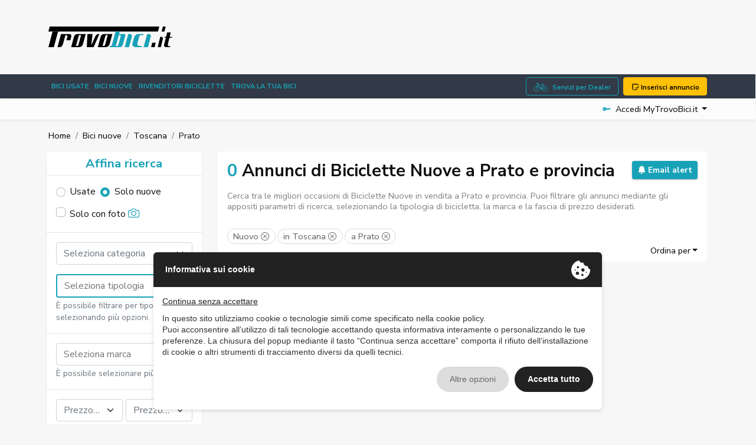

--- FILE ---
content_type: text/html; charset=UTF-8
request_url: https://www.trovobici.it/bici-nuove/regione-toscana/prato-87
body_size: 34451
content:
<!DOCTYPE html>
<html lang="it">
    <head>
                <meta charset="UTF-8" /><meta name="viewport" content="width=device-width, initial-scale=1.0, maximum-scale=5.0" /><meta name="format-detection" content="telephone=no" /><meta http-equiv="X-UA-Compatible" content="IE=edge" /><meta name="csrf-token" content="J0uiW4BFR9CeMgjRdqbEZhCtEjpArZDQGGf8snFZ" /><title>Biciclette Nuove a Prato e provincia - Vendita su TrovoBici.it</title><meta name="description" content="Cerchi Biciclette Nuove in vendita a Prato e provincia? Trova le migliori occasioni su TrovoBici.it" /><meta property="og:type" content="website" /><meta name="twitter:card" content="website" /><meta property="og:title" content="Biciclette Nuove a Prato e provincia - Vendita su TrovoBici.it" /><meta name="twitter:title" content="Biciclette Nuove a Prato e provincia - Vendita su TrovoBici.it" /><meta property="og:description" content="Cerchi Biciclette Nuove in vendita a Prato e provincia? Trova le migliori occasioni su TrovoBici.it" /><meta name="twitter:description" content="Cerchi Biciclette Nuove in vendita a Prato e provincia? Trova le migliori occasioni su TrovoBici.it" /><meta property="og:image" content="https://www.trovobici.it/assets/main/img/ph/400-250.jpg" /><meta name="twitter:image" content="https://www.trovobici.it/assets/main/img/ph/400-250.jpg" /><meta property="og:url" content="https://www.trovobici.it/bici-nuove/regione-toscana/prato-87" /><meta name="twitter:site" content="https://www.trovobici.it/bici-nuove/regione-toscana/prato-87" /><meta property="og:locale" content="it" /><meta property="og:updated_time" content="1768798412" /><meta name="robots" content="index, follow" />
        <script type="text/javascript" src="https://privacy.ene.si/api/js?uid=10232&ln=ita&key=9d8cdc9b1109a5cd7f47dcc85e5aad06"></script>

        
        <!-- Preconnections -->
<link rel="preconnect" href="https://fonts.gstatic.com">
<link rel="preconnect" href="https://cdn.ene.si">

    <link rel="preload" href="//cdn.ene.si/bootstrap/5.0.0-beta3/css/bootstrap.min.css">
    <link rel="preload" href="/assets/main/css/base.min.css">

<!-- Lib -->
<link href="//cdn.ene.si/bootstrap/5.0.0-beta3/css/bootstrap.min.css" rel="stylesheet">

<!-- Theme -->
    <link href="/assets/main/css/style.min.css?v=1764153744" rel="stylesheet">


    <script>(function(w,d,s,l,i){w[l]=w[l]||[];w[l].push({'gtm.start':
    new Date().getTime(),event:'gtm.js'});var f=d.getElementsByTagName(s)[0],
    j=d.createElement(s),dl=l!='dataLayer'?'&l='+l:'';j.async=true;j.src=
    'https://www.googletagmanager.com/gtm.js?id='+i+dl;f.parentNode.insertBefore(j,f);
    })(window,document,'script','dataLayer','GTM-5Z88993B');</script>


<script data-epp-onconsent data-epp-category="10007" type="plain/text">
    !function(f,b,e,v,n,t,s)
    {if(f.fbq)return;n=f.fbq=function(){n.callMethod?
    n.callMethod.apply(n,arguments):n.queue.push(arguments)};
    if(!f._fbq)f._fbq=n;n.push=n;n.loaded=!0;n.version='2.0';
    n.queue=[];t=b.createElement(e);t.async=!0;
    t.src=v;s=b.getElementsByTagName(e)[0];
    s.parentNode.insertBefore(t,s)}(window, document,'script',
    'https://connect.facebook.net/en_US/fbevents.js');
    fbq('init', '737053645184752');
    fbq('track', 'PageView');
</script>

<!-- Web Application Manifest -->
<link rel="manifest" href="https://www.trovobici.it/manifest.json">
<!-- Chrome for Android theme color -->
<meta name="theme-color" content="#000000">

<!-- Add to homescreen for Chrome on Android -->
<meta name="mobile-web-app-capable" content="yes">
<meta name="application-name" content="TrovoBici.it">
<link rel="icon" sizes="512x512" href="/images/icons/icon-512x512.png">

<!-- Add to homescreen for Safari on iOS -->
<meta name="apple-mobile-web-app-capable" content="yes">
<meta name="apple-mobile-web-app-status-bar-style" content="black">
<meta name="apple-mobile-web-app-title" content="TrovoBici.it">
<link rel="apple-touch-icon" href="/images/icons/icon-512x512.png">


<link href="/images/icons/splash-640x1136.png" media="(device-width: 320px) and (device-height: 568px) and (-webkit-device-pixel-ratio: 2)" rel="apple-touch-startup-image" />
<link href="/images/icons/splash-750x1334.png" media="(device-width: 375px) and (device-height: 667px) and (-webkit-device-pixel-ratio: 2)" rel="apple-touch-startup-image" />
<link href="/images/icons/splash-1242x2208.png" media="(device-width: 621px) and (device-height: 1104px) and (-webkit-device-pixel-ratio: 3)" rel="apple-touch-startup-image" />
<link href="/images/icons/splash-1125x2436.png" media="(device-width: 375px) and (device-height: 812px) and (-webkit-device-pixel-ratio: 3)" rel="apple-touch-startup-image" />
<link href="/images/icons/splash-828x1792.png" media="(device-width: 414px) and (device-height: 896px) and (-webkit-device-pixel-ratio: 2)" rel="apple-touch-startup-image" />
<link href="/images/icons/splash-1242x2688.png" media="(device-width: 414px) and (device-height: 896px) and (-webkit-device-pixel-ratio: 3)" rel="apple-touch-startup-image" />
<link href="/images/icons/splash-1536x2048.png" media="(device-width: 768px) and (device-height: 1024px) and (-webkit-device-pixel-ratio: 2)" rel="apple-touch-startup-image" />
<link href="/images/icons/splash-1668x2224.png" media="(device-width: 834px) and (device-height: 1112px) and (-webkit-device-pixel-ratio: 2)" rel="apple-touch-startup-image" />
<link href="/images/icons/splash-1668x2388.png" media="(device-width: 834px) and (device-height: 1194px) and (-webkit-device-pixel-ratio: 2)" rel="apple-touch-startup-image" />
<link href="/images/icons/splash-2048x2732.png" media="(device-width: 1024px) and (device-height: 1366px) and (-webkit-device-pixel-ratio: 2)" rel="apple-touch-startup-image" />

<!-- Tile for Win8 -->
<meta name="msapplication-TileColor" content="#ffffff">
<meta name="msapplication-TileImage" content="/images/icons/icon-512x512.png">

<script type="text/javascript">
    // Initialize the service worker
    if ('serviceWorker' in navigator) {
        navigator.serviceWorker.register('/serviceworker.js', {
            scope: '.'
        }).then(function (registration) {
            // Registration was successful
            console.log('Laravel PWA: ServiceWorker registration successful with scope: ', registration.scope);
        }, function (err) {
            // registration failed :(
            console.log('Laravel PWA: ServiceWorker registration failed: ', err);
        });
    }
</script>            </head>
    <body>
        
        
        <header class="trovo-header">
    <div class="container">
        <div class="row align-items-center">
            <div class="col-lg-4 text-center text-lg-start">
                <a class="navbar-brand" href="https://www.trovobici.it" title="Bici usate">
                    <img src="/assets/main/img/logo_trovo-bici-color.svg" alt="TrovoBici.it" class="img-fluid">
                </a>
            </div>
            <div class="col d-none d-lg-block d-lg-flex justify-content-end d-print-none">
                <div class="adcont">
                                            <ins class="adsbygoogle" style="display:inline-block;width:728px;height:90px" data-ad-client="ca-pub-3190724577298348" data-ad-slot="7510145782"></ins>
                    </div>
                </div>
        </div> 
    </div>
</header>

<div id="nav_container" class="d-print-none">
    <nav class="navbar navbar-expand-lg navbar-dark mainnav" aria-label="Fifth navbar example">
        <div class="container">
            <button class="navbar-toggler hamburger hamburger--spin" type="button" type="button" data-bs-toggle="collapse" data-bs-target="#navbarsExample05" aria-controls="navbarsExample05" >
                <span class="hamburger-box">
                    <span class="hamburger-inner"></span>
                </span>
            </button>

            <a href="https://www.trovobici.it/inserisci-annuncio" title="Inserisci il tuo annuncio su TrovoBici.it" class="btn btn-sm btn-warning d-lg-none"><i class="bi bi-stickies"></i> Inserisci annuncio</a> 
            
            <div class="collapse navbar-collapse" id="navbarsExample05">
                <ul class="navbar-nav me-auto mb-2 mb-md-0">
                    <li class="nav-item">
                        <a class="nav-link " href="https://www.trovobici.it/bici-usate" title="front::header.title_menu_bici_usate">Bici usate</a>
                    </li>
                    <li class="nav-item">
                        <a class="nav-link " href="https://www.trovobici.it/bici-nuove" title="front::header.title_menu_bici_nuove">Bici nuove</a>
                    </li>
                                        <li class="nav-item">
                        <a class="nav-link " href="https://www.trovobici.it/concessionari-bici" title="Rivenditori di vendita e noleggio bici usate e nuove in tutta Italia">Rivenditori biciclette</a>
                    </li>
                    <li class="nav-item">
                        <a class="nav-link " href="https://www.trovobici.it/ricerca-bici" title="Trova la tua bici dei tuoi sogni in tutta l&#039;Italia o nella regione vicino a te . Cerca bici usate">Trova la tua bici</a>
                    </li>
                                    </ul>

                <a href="https://www.trovobici.it/concessionario-vantaggi" class="btn-dealer btn btn-outline-primary d-none d-lg-block me-2">Servizi per Dealer</a> 
                <a href="https://www.trovobici.it/inserisci-annuncio" title="Inserisci il tuo annuncio su TrovoBici.it" class="btn btn-warning d-none d-lg-block"><i class="bi bi-stickies"></i> Inserisci annuncio</a> 
            </div>
        </div>
    </nav>
    
    <nav aria-label="navvenditore" id="sellernav" class="navbar navbar-expand-lg navbar-light mb-0">
        <div class="container">
             
                <div class="navbar-collapse" id="sellermenu">
                    <ul class="navbar-nav me-auto mb-2 mb-md-0">  
                        <li class="nav-item">
                            <span class="nav-link">&nbsp;</span>
                        </li>
                    </ul>
                </div>
                
                <div class="dropdown logindrop ms-auto">
                    <a class="dropdown-toggle" id="dropdownMenuButton1" rel="nofollow" data-bs-toggle="dropdown" aria-expanded="false">
                        <i class="bi bi-key-fill me-2"></i>Accedi MyTrovoBici.it
                    </a>
                    <ul class="dropdown-menu dropdown-menu-end fade-up" aria-labelledby="dropdownMenuButton1">
                        <li>
                            <form data-ajaxform method="POST" action="https://www.trovobici.it/account/login" autocomplete="off">
                                <div class="form-group">
                                    <label>Username</label>
                                    <input class="form-control" type="text" name="username" placeholder="Username">
                                </div>
                                <div class="form-group mt-3">
                                    <label>Password</label>
                                    <input class="form-control" type="password" name="password" placeholder="Password">
                                
                                </div>
                                <div>
                                    <div class="custom-control custom-checkbox align-items-center">
                                        <label class="custom-control-label small"><input type="checkbox" class="custom-control-input" name="remember" checked=""> Ricordami</label>
                                    </div>
                                </div>
                                <div class="text-center mt-3">
                                    <button type="submit" class="btn btn-primary w-100">Accedi</button>
                                        <div class="mt-2"><small>
                                        <a href="https://www.trovobici.it/account/password-dimenticata" title="Recupera la password - MyTrovoBici.it">Password dimenticata?</a>
                                    </small></div>
                                </div>
                            </form>
                        </li>
                        
                        <li><hr class="dropdown-divider"></li>
                        
                        <li class="text-center">
                            <small>Sei nuovo su TrovoBici.it?</small>
                            <a class="btn btn-outline-primary w-100" title="Accedi o registrati - MyTrovoBici.it" href="https://www.trovobici.it/account">Registrati gratis!</a>
                        </li>
                    </ul>
                </div>
                    </div>
    </nav>
</div>        
        <main>
                <div class="container my-3">
        <nav aria-label="breadcrumb" class="d-none d-lg-inline">
        <ol class="breadcrumb p-0 mb-0 d-flex align-items-center bg-transparent">
                        <li class="breadcrumb-item"><a href="https://www.trovobici.it">Home</a></li>
                                                                        <li class="breadcrumb-item"><a href="https://www.trovobici.it/bici-nuove">Bici nuove</a></li>
                                                                                <li class="breadcrumb-item"><a href="https://www.trovobici.it/bici-nuove/regione-toscana">Toscana</a></li>
                                                                                <li class="breadcrumb-item">Prato</li>
                                                        </ol>
    </nav>

        <div class="row listingcont my-3">
            <div class="col-lg-4 col-xl-3 filtsidebar">
                <div id="card_mobile" class="mobile-offcanvas">
    <form data-tc-search  class="card " method="GET" action="https://www.trovobici.it/cerca">
        <div class="card-header">
            <div class="refinesrch w-100 d-flex justify-content-center align-items-center">
                <h4 class="mb-0 text-primary d-none d-lg-block">Affina ricerca</h4>  
                            </div>	
            
            <div class="clearfix">
                <div class="offcanvas-header">  
                    <button type="button" class="btn btn-outline-primary close btn-sm float-end">&times; Chiudi</button>
                </div>
            </div>
        </div>
            
                    <div class="card-body">
                <div class="d-flex">
                    <div class="form-check">
                        <label class="form-check-label"><input class="form-check-input" type="radio" name="st" value="used" />Usate</label>
                    </div>
                    <div class="form-check">
                        <label class="form-check-label"><input class="form-check-input" type="radio" name="st" value="new" checked/>Solo nuove</label>
                    </div>
                </div>
            
                <div class="picsearch d-flex align-items-center mt-2">
                    <div class="form-check custom-control custom-checkbox">
                        <label class="form-check-label custom-control-label"><input type="checkbox" class="form-check-input custom-control-input" name="wi" > Solo con foto <i class="bi bi-camera text-primary"></i></label>
                    </div>
                </div>  
                            </div>
                    
        <div class="card-body catsel border-top">
            <div class="form-group">
                <select data-uiselect='{"placeholder": "Seleziona categoria", "allowClear": true, "ajax": {"url": "https://www.trovobici.it/service/select-category"}}' class="form-control" name="ctp">
                                    </select>
            </div>

            <div class="form-group select2-primary-border mt-3">
                <select data-uiselect='{"placeholder": "Seleziona tipologia", "allowClear": true, "ajax": {"url": "https://www.trovobici.it/service/select-category"}, "parent": ["ctp"]}' class="form-control" name="ct[]" multiple="multiple">
                                    </select>
            </div>
            <div class="form-text selnote">È possibile filtrare per tipologia, selezionando più opzioni.</div>
        </div>

                    <div class="card-body brandsel border-top">
                <div class="form-group">
                    <select data-uiselect='{"placeholder": "Seleziona marca", "allowClear": true, "ajax": {"url": "https://www.trovobici.it/service/select-brand"}}' class="form-control" name="br[]" multiple="multiple">
                                            </select>
                </div>
                <div class="form-text selnote">È possibile selezionare più marche.</div>                                            
            </div>
                
        <div class="card-body pricesel border-top">
            <div class="form-group">
                <select data-uiselect='{"placeholder": "Prezzo min", "allowClear": true}' data-uiselect-min="price" class="w-50" name="prl">
                    <option value="">Prezzo min</option>
                                            <option value="500" >€ 500</option>
                                            <option value="1000" >€ 1.000</option>
                                            <option value="1500" >€ 1.500</option>
                                            <option value="2000" >€ 2.000</option>
                                            <option value="2500" >€ 2.500</option>
                                            <option value="3000" >€ 3.000</option>
                                            <option value="4000" >€ 4.000</option>
                                            <option value="5000" >€ 5.000</option>
                                            <option value="6000" >€ 6.000</option>
                                            <option value="7000" >€ 7.000</option>
                                            <option value="8000" >€ 8.000</option>
                                            <option value="9000" >€ 9.000</option>
                                            <option value="10000" >€ 10.000</option>
                                            <option value="12500" >€ 12.500</option>
                                            <option value="15000" >€ 15.000</option>
                                            <option value="17500" >€ 17.500</option>
                                            <option value="20000" >€ 20.000</option>
                                            <option value="25000" >€ 25.000</option>
                                            <option value="30000" >€ 30.000</option>
                                            <option value="40000" >€ 40.000</option>
                                            <option value="50000" >€ 50.000</option>
                                            <option value="75000" >€ 75.000</option>
                                            <option value="100000" >€ 100.000</option>
                                            <option value="125000" >€ 125.000</option>
                                            <option value="150000" >€ 150.000</option>
                                            <option value="175000" >€ 175.000</option>
                                            <option value="200000" >€ 200.000</option>
                                            <option value="250000" >€ 250.000</option>
                                            <option value="300000" >€ 300.000</option>
                                    </select>        
                &nbsp;
                <select data-uiselect='{"placeholder": "Prezzo max", "allowClear": true}' data-uiselect-max="price" class="w-50" name="prh">
                    <option value="">Prezzo max</option>
                                            <option value="500" >€ 500</option>
                                            <option value="1000" >€ 1.000</option>
                                            <option value="1500" >€ 1.500</option>
                                            <option value="2000" >€ 2.000</option>
                                            <option value="2500" >€ 2.500</option>
                                            <option value="3000" >€ 3.000</option>
                                            <option value="4000" >€ 4.000</option>
                                            <option value="5000" >€ 5.000</option>
                                            <option value="6000" >€ 6.000</option>
                                            <option value="7000" >€ 7.000</option>
                                            <option value="8000" >€ 8.000</option>
                                            <option value="9000" >€ 9.000</option>
                                            <option value="10000" >€ 10.000</option>
                                            <option value="12500" >€ 12.500</option>
                                            <option value="15000" >€ 15.000</option>
                                            <option value="17500" >€ 17.500</option>
                                            <option value="20000" >€ 20.000</option>
                                            <option value="25000" >€ 25.000</option>
                                            <option value="30000" >€ 30.000</option>
                                            <option value="40000" >€ 40.000</option>
                                            <option value="50000" >€ 50.000</option>
                                            <option value="75000" >€ 75.000</option>
                                            <option value="100000" >€ 100.000</option>
                                            <option value="125000" >€ 125.000</option>
                                            <option value="150000" >€ 150.000</option>
                                            <option value="175000" >€ 175.000</option>
                                            <option value="200000" >€ 200.000</option>
                                            <option value="250000" >€ 250.000</option>
                                            <option value="300000" >€ 300.000</option>
                                    </select>                                                                       
            </div>
        </div>

                    <div class="card-body locsel border-top">
                <div class="form-group">
                    <select data-uiselect='{"placeholder": "Seleziona città", "allowClear": true, "ajax": {"url": "https://www.trovobici.it/service/select-comuni"}}' class="form-select form-control" name="lc">
                                            </select>
                                    
            
                    <select data-uiselect='{"placeholder": "Raggio"}' class="form-select form-control" name="lcd">
                        <option></option>                  
                        <option value="100" >100 km</option>
                        <option value="200" >200 km</option>
                        <option value="300" selected>300 km</option>
                        <option value="400" >400 km</option>
                    </select>        
                </div>   
            </div>
        
                
                    <input type="hidden" name="lcr" value="19" />
        
                    <input type="hidden" name="lcp" value="87" />
                
        
        
                
        
        
                
        
                
                    
        <div class="card-body">
            <button type="submit" class="btn btn-primary w-100" data-tc-search-count>Cerca</button>
                            <div class="mt-2 text-center refsearch">
                <a href="https://www.trovobici.it/ricerca-avanzata" class="link-secondary">Ricerca avanzata</a>
                </div>
                    </div>
    </form>

    </div>                
                <div class="d-none d-lg-block mt-3">
                    <div class="adcont">
                                            <ins class="adsbygoogle" style="display:inline-block;width:160px;height:600px" data-ad-client="ca-pub-3190724577298348" data-ad-slot="4701477023"></ins>
                    </div>
                    </div>
            </div>
                    
            <div class="col col-lg-8 col-xl-9 srchlist">
                <div class="results-header rounded bg-white mb-3 sticky-top">
                    <div class="d-flex titlesect align-items-start srchnumbsave">
                                                    <span class="search-count text-primary d-inline-block me-2">0</span>
                        
                        <h1 class="mb-0 flex-grow-1">
                                                            Annunci di Biciclette Nuove a Prato e provincia
                                                    </h1> 

                                                    <div class="savesrchcont flex-grow-0 flex-shrink-0 ms-2">
                                <a class="btn btn-sm btn-primary" data-call="https://www.trovobici.it/cerca/save-search-form" data-post-search="{&quot;tipo-veicolo&quot;:&quot;new&quot;,&quot;regione&quot;:19,&quot;provincia&quot;:87}" class="savealert w-100 text-nowrap" data-bs-toggle="tooltip" data-bs-placement="bottom" data-bs-original-title="Ricevi annunci simili via email!">
                                    <i class="bi bi-bell-fill"></i>&nbsp;Email alert
                                </a>     
                            </div>
                                            </div>


                                            <div class="seotext hideonscroll">
                            <article><p>Cerca tra le migliori occasioni di Biciclette Nuove in vendita a Prato e provincia. Puoi filtrare gli annunci mediante gli appositi parametri di ricerca, selezionando la tipologia di bicicletta, la marca e la fascia di prezzo desiderati.</p></article>
                        </div>
                                            
                                            <div class="filters-group"><ul class="nav nav-pills filtpills"><li class="nav-item"><a rel="nofollow" class="nav-link" href="https://www.trovobici.it/cerca?lcr=19&lcp=87" title="Rimuovi Nuovo" >Nuovo&nbsp;<i class="bi bi-x-circle"></i></a></li><li class="nav-item"><a rel="nofollow" class="nav-link" href="https://www.trovobici.it/cerca?st=new" title="Rimuovi in Toscana" >in Toscana&nbsp;<i class="bi bi-x-circle"></i></a></li><li class="nav-item"><a rel="nofollow" class="nav-link" href="https://www.trovobici.it/cerca?st=new&lcr=19" title="Rimuovi a Prato" >a Prato&nbsp;<i class="bi bi-x-circle"></i></a></li></ul></div>
                                    
                    <div class="w-100 d-flex dropsort align-items-center justify-content-lg-end">
                        <button data-trigger="#card_mobile" class="btn btn-outline-primary btn-sm d-lg-none" type="button"><i class="bi bi-sliders"></i> Affina ricerca </button>
                        <div class="newsrchdktp d-none d-lg-inline">
                            <span class="showonscroll"><a href="https://www.trovobici.it/cerca">Nuova ricerca</a></span>
                        </div>
                        <div class="dropdown mx-auto mx-lg-0">
                            <a class="dropdown-toggle ms-auto mt-3" data-bs-toggle="dropdown" aria-expanded="false">Ordina per</a>
                            <ul class="dropdown-menu dropdown-menu-start">
                                                                    <a rel="nofollow" href="https://www.trovobici.it/bici-nuove/regione-toscana/prato-87?o=price-a" title="Prezzo crescente" rel="nofollow" class="dropdown-item"><i class="fas fa-sort-numeric-down"></i> Prezzo crescente</a><a rel="nofollow" href="https://www.trovobici.it/bici-nuove/regione-toscana/prato-87?o=price-d" title="Prezzo decrescente" rel="nofollow" class="dropdown-item"><i class="fas fa-sort-numeric-down"></i> Prezzo decrescente</a><a rel="nofollow" href="https://www.trovobici.it/bici-nuove/regione-toscana/prato-87?o=date-a" title="Data di inserimento crescente" rel="nofollow" class="dropdown-item"><i class="fas fa-sort-numeric-down"></i> Data di inserimento crescente</a><a rel="nofollow" href="https://www.trovobici.it/bici-nuove/regione-toscana/prato-87?o=date-d" title="Data di inserimento decrescente" rel="nofollow" class="dropdown-item"><i class="fas fa-sort-numeric-down"></i> Data di inserimento decrescente</a>
                                                            </ul>
                        </div>
                        <a class="btn btn-sm btn-outline-secondary d-lg-none" type="button" href="https://www.trovobici.it/cerca?card-mobile=1"><i class="bi bi-search"></i> Nuova <span class="shrinkspc">ricerca</span></a>
                    </div>
                </div>

                <div class="d-none d-lg-flex justify-content-center my-3"></div><div class="mobile-paginator d-lg-none"><div class="control"></div><div class="status">1 / 1</div><div class="control"></div></div>

<div class="adcont">
                                            <ins class="adsbygoogle" style="display:block" data-ad-format="autorelaxed" data-ad-client="ca-pub-3190724577298348" data-ad-slot="3473944699"></ins>
                    </div>
                </div>
        </div>

            </div>

    
        </main>
        
        <footer class="d-print-none">
    <div class="container">
        <div class="row">
            <div class="mt-4 mt-md-0 col-12 col-md-3 col-lg-3">
                <h5>Network TROVO</h5>
                <ul class="list-unstyled text-small">
                    <li><a href="https://www.trovocamper.it" target="_blank">TrovoCamper.it</a></li>
                    <li><a href="https://www.trovobarche.it" target="_blank">TrovoBarche.it</a></li>
                    <li><a href="https://www.trovocamion.it" target="_blank">TrovoCamion.it</a></li>
                    <li><a href="https://www.trovomoto.it" target="_blank">TrovoMoto.it</a></li>
                    <li><a href="https://www.trovobici.it" target="_blank">TrovoBici.it</a></li>
                </ul>
            </div>

            <div class="mt-4 mt-md-0 col-12 col-md-3 col-lg-3">
                <h5>Il progetto TrovoBici.it</h5>
                <ul class="list-unstyled text-small">
                    <li><a href="https://www.trovobici.it/chi-siamo" title="Chi siamo: front::footer.live_shape">Chi siamo</a></li>
                    
                    <li><a href="https://www.trovobici.it/contattaci" title="front::footer.contatta_servizio_clienti	 TrovoBici.it">Contattaci</a></li>
		    
                    <li>
                        <a class="webapp-down-footer" data-call="https://www.trovobici.it/scarica-la-webapp" data-post-type="dialog" href="https://www.trovobici.it/scarica-la-webapp">Scarica la nuova app <strong>TrovoBici</strong>
                            <div class="thumb" data-laz="/assets/main/img/webapp-download-min.png" data-laz-webp="/assets/main/img/webapp-download-min.webp"></div>
                        </a>
                    </li>
                </ul>
            </div>

            <div class="mt-4 mt-md-0 col-12 col-md-3 col-lg-3">
                <div class="footer-widget ">

                    <div class="footbrnd">
                        <img class="img-fluid" src="/assets/main/img/logo_trovo-bici-white.svg" alt="TrovoBici.it">
                    </div>
                    <address>
                        Sede Sociale: <br>
                         <br>
                        Numero REA: MI-1805934<br>
                                                    CF e PI: IT05223210963<br>
                                                                        Capitale sociale
                                                            &nbsp;i.v.&nbsp;
                                                        10.000,00 €<br>
                                                
                    </address>
                    <ul class="list-unstyled">
                        <li><a href="https://www.trovobici.it/condizioni-generali-di-servizio" title="Condizioni generali di servizio">Condizioni generali di servizio</a></li>
                        <li><a href="https://www.trovobici.it/regole-privacy" title="Privacy Policy">Privacy Policy</a></li>
                        <li><a href="https://www.trovobici.it/utilizzo-cookie" title="Cookie Policy">Cookie Policy</a></li>
                        <li><a class="link-primary fw-bold" href="https://www.trovobici.it/concessionario-vantaggi">Vendi o noleggi Bici?<br>Attiva la tua vetrina su TrovoBici.it</a>
                    </ul>
                </div>
            </div>

            <div class="col-12 col-md-3 col-lg-2 offset-lg-1">
                <div class="footsocials">
                    <span>Seguici sui social</span>
                    <div class="d-flex flex-wrap">
                                                    <a href="https://www.facebook.com/trovobici" title="Seguici su Facebook" target="_blank"><i class="bi bi-facebook"></i></a>
                                                                                                
                                                                                                                                                                                            </div>
                </div>
            </div>
        </div>
    </div>
</footer>

<button data-scroll="top" class="bee-scroll-top d-print-none" type="button"><i class="bi bi-arrow-up"></i></button>
        <div data-page-loader class="page-loader"><div class="page-loader-inner">Caricamento in corso...</div></div>

        
        <script>
            window.front = {
                route: 'classifieds.listNewRegioneProvincia',
                lang: 'it',
                google_api_key: 'AIzaSyBQdR2jTp3YIkVxKFW1J1eyteVoLSCBtXg',
                paypalClientId: 'AUskRGbtwCFYLRGnkOAjT2IQ91cvz9pnQBN9U7u55dDBmJGGDhLKJWe_fux2zi9XULuKJgaMNQHjTxNN',
                stripeKey: 'pk_live_51IvkzXDPo8ctl3fLscJgM8Plj8Q9B92urQRpBlXpP4lFIGMIFjSzXduWmRT9eSiMyfYTGGOaFzsoeXRlXlfzkZoJ00g0NeoB2m',
                urlPayback: 'https://www.trovobici.it/service/pay/back',
                recaptcha_site_key: '6LfkHhQsAAAAAEubQsDYvAZ2QlLO8iOGgvqfKI2B'
            }
                            window.front.translations = {"breadcrumb":{"torna_ai_risultati":"Torna ai risultati"},"classifieds":{"a":"a","A_maiuscolo":"A","accessori_altre_info":"Accessori ed altre info","accessori_altre_info_placeholder":"Indica in questo campo altre caratteristiche del bici che stai cercando","accetto_quotazione_eurotax":"Preferisco avere una vostra quotazione di massima","acquisto_servizi_visibilita":"Acquisto servizi di visibilit\u00e0 annuncio ID","agos_finanzia":"Agos - Finanzia la tua bici!","aiutaci_migliorare":"Aiutaci a migliorare :brand_name","al_venditore":"al venditore!","altezza":"Altezza (cm)","altra_marca":"Altra marca","altri_annunci":"Altri annunci del venditore","anno":"Anno","anno_di_immatric":"Anno di immatric.","anno_immatric":"Anno immatric.","anno_immatricolazione":"Anno immatricolazione","annulla":"Annulla","annunci":"annunci","annunci_vendita":"annunci di bici in vendita","annunci_venditore":"Guarda tutti gli annunci del venditore","annuncio_inserito":"Annuncio inserito","annuncio_precedente":"annuncio precedente","annuncio_successivo":"annuncio successivo","anzianita_veicolo":"Anzianit\u00e0 del mezzo","applica_filtri":"Applica filtri","associa_prodotti_testo":"Associa al tuo annuncio uno o pi\u00f9 prodotti editoriali per incrementarne la visibilit\u00e0 all'interno di :brand_name e avere pi\u00f9 opportunit\u00e0 di vendita. I servizi selezionati verranno aggiunti al tuo carrello e tu potrai pagare in un'unica soluzione mediante PayPal, carta di credito o bonifico bancario!","attenzione_no_risultati":"Attenzione: con l'ultimo filtro di ricerca scelto non otterrai risultati.","avanti":"Avanti","budget_spesa":"Budget di spesa (\u20ac)","caratteristiche":"Caratteristiche","caratteristiche_mezzo":"Caratteristiche della bici da ritirare:","caratteristiche_mezzo_note":"(indicare marca, modello e anno della bicicletta)","categoria":"Categoria","cerca":"Cerca","cerca_marca_nota":"Se la marca che stai cercando non \u00e8 presente nell'elenco, scrivila nel campo sottostante.","cercando_modello":"Stai cercando un modello di bici specifico?","cerchi_simili":"Stai cercando annunci simili?","chiudi":"Chiudi","cilindrata":"Cilindrata (cc)","citta":"Citt\u00e0","citta_piu_ricercate":"Le citt\u00e0 pi\u00f9 ricercate per il noleggio bici:","classe_inquinamento":"Classe di inquinamento","codice_annuncio":"Codice annuncio:","commerciale_sig":"Commerciale Sig.","completa_acquisto":"COMPLETA L'ACQUISTO","comune":"Comune","concessionari_a":"Rivenditori a","concessionari_in":"Rivenditori in","condizione":"Condizione","contatta":"Contatta","contatta_partner_testo":"Da questa sezione puoi contattare in modo semplice e veloce tutti gli operatori di :brand_name che offrono il servizio di noleggio, in modo da verificare chi ha bici disponibili per il periodo di tuo interesse e quali sono le offerte pi\u00f9 convenienti.<br \/>Con :brand_name organizzare la tua vacanza in bici \u00e8 pi\u00f9 facile!","contatta_partner_titolo":"Contatta tutti i partner di :brand_name che offrono il servizio di noleggio bici!","contattaci_oggetto_1":"Richiesta di informazioni sul funzionamento del sito","contattaci_oggetto_10":"Marca o Modello mancanti","contattaci_oggetto_11":"Altro","contattaci_oggetto_12":"Problemi con la verifica telefonica","contattaci_oggetto_2":"Problemi con i pagamenti","contattaci_oggetto_3":"Problema di inserimento annuncio","contattaci_oggetto_4":"Segnalazione di truffe o abusi","contattaci_oggetto_5":"Pubblicit\u00e0 \/ Richiesta di Partnership","contattaci_oggetto_6":"Mancata ricezione della fattura per servizi acquistati","contattaci_oggetto_7":"Malfunzionamento del sito","contattaci_oggetto_8":"Sei un rivenditore e vuoi pubblicare annunci","contattaci_oggetto_9":"Vuoi promuovere il tuo sito","contattalo":"Contattalo al telefono:","controproposta":"Fai una controproposta","da":"Da","data_riconsegna":"Data riconsegna","data_ritiro":"Data ritiro","dati_annuncio":"Dati annuncio","dati_personali_veicolo":"Dati personali e mezzo","dati_utente":"Dati utente","descrizione":"Descrizione","dettagli":"Dettagli","dettagli_nota":"Descrivi dettagliatamente il bene o il servizio che stai proponendo (pi\u00f9 sarai preciso e dettagliato e migliore sar\u00e0 l'impressione che farai sugli utenti che leggeranno il tuo annuncio)","dettagli_tecnici":"Dettagli tecnici","disponibile_acquisto":"Disponibile all'acquisto in","disposizione_interni":"9. Disposizione degli interni","e_provincia":"e provincia","elenco_concessionari_Italia":"Rivenditori di Biciclette, Bici Elettriche ed e-bike Usate e Nuove","elenco_concessionari_italia_testo":"Sei alla ricerca di Rivenditori e Dealer di Biciclette, Bici Elettriche ed e-Bike? Su TrovoBici.it trovi i migliori operatori del settore, da ogni parte d\u2019Italia. Accedendo alla vetrina di ogni rivenditore potrai visualizzare l\u2019elenco delle biciclette in vendita, l\u2019indirizzo della sede, i riferimenti telefonici, i giorni e gli orari di apertura e l\u2019elenco dei servizi offerti.","elenco_concessionari_provincia_h1":"Rivenditori di Biciclette ed e-bike Usate e Nuove a","elenco_concessionari_regione_h1":"Rivenditori di Biciclette ed e-bike Usate e Nuove in","elenco_dealer_in":"All\u2019interno di questa sezione di TrovoBici.it sono elencati i Rivenditori di Biciclette Muscolari, Bici Elettriche ed e-bike Usate e Nuove in","elenco_dealer_italia":"Sei alla ricerca di un rivenditore di bici? Su TrovoBici.it trovi i migliori in Italia.","email_alert":"Email alert","email_alert_attiva":"ATTIVA EMAIL ALERT","email_alert_avviso":"Riceverai un avviso automatico via email quando verranno pubblicati degli annunci corrispondenti per i parametri di ricerca che hai impostato.","email_alert_chiudi":"Chiudi","email_alert_ins_email":"Inserisci il tuo indirizzo email nel campo sottostante se vuoi ricevere un avviso automatico via email quando verranno pubblicati degli annunci corrispondenti per i parametri di ricerca che hai impostato:","email_alert_title":"Vuoi essere avvisato quando viene messa in vendita la bici che stai cercando?","email_alert_tua_email":"La tua email","email_venditore":"Invia email al venditore","entrambe_tariffe":"entrambe le tariffe","essere_richiamato":"Essere richiamato","finanzia":"Finanzia la tua bici!","fino_a":"Fino a","foto":"Foto","foto_allegate_3":"3. Foto allegate (max 12 foto)","guarda_annunci":"Guarda annunci","i_tuoi_annunci":"i tuoi annunci","i_tuoi_dati":"2. I tuoi dati","i_tuoi_dati_1":"I tuoi dati","il_tuo_carrello":"Il tuo carrello","il_tuo_mezzo":"2. Il tuo mezzo","immagini":"immagini","immagini_360":"Panoramica 360\u00b0","immagini_360_nota":"Le immagini panoramiche sono il modo migliore per valorizzare gli interni del tuo bici! Associa al tuo annuncio fino ad un massimo di 3 immagini panoramiche a 360\u00b0 (i file dovranno essere in formato .jpg, peso massimo 5Mb, proiezione sferica, con rapporto larghezza-altezza 2:1, ).","immagini_nota":"puoi associare al tuo annuncio fino ad un massimo di 30 foto (peso massimo 5Mb, nei formati jpg, png). Le immagini sono il modo migliore per valorizzare la tua bici: ti consigliamo di utilizzare preferibilmente scatti con fotocamera orizzontale, fotografando tutti i particolari del tuo mezzo, sia interni che esterni e selezionando la foto migliore come immagine principale. Ti ricordiamo che un annuncio con foto pu\u00f2 ottenere fino al 100% di contatti in pi\u00f9, rispetto ad un annuncio senza immagini!","importo_proposta":"Importo della proposta (\u20ac)","incrementa_visibilita":"Incrementa visibilit\u00e0","indietro":"Indietro","informazioni_aggiuntive":"3. Informazioni aggiuntive","ins_img_note":"puoi associare al tuo annuncio fino ad un massimo di 12 foto (peso massimo 5Mb, nei formati jpg, png ). Le immagini sono il modo migliore per valorizzare la tua bici: ti consigliamo di utilizzare preferibilmente scatti con fotocamera orizzontale, fotografando tutti i particolari del tuo mezzo, sia interni che esterni e selezionando la foto migliore come immagine principale. Tieni presente che in generale i Rivenditori non fanno mai proposte senza vedere le foto delle bici di loro interesse!","inserimento_annuncio_completato_con_successo":"Inserimento annuncio completato con successo!","inserimento_annuncio_verifica_telefono":"Il tuo annuncio \u00e8 stato salvato, per procedere devi prima verificare il tuo numero di telefono!","inserisci_annuncio_gratis":"Inserisci il tuo annuncio gratis!","inserisci_prezzo_indicativo":"* inserisci un prezzo indicativo oppure","inserito_il":"Inserito il","inserzione":"inserzione","interessante":"Interessante...","invia_dati":"Invia dati","invia_email":"Invia email","invia_messaggio":"Invia messaggio","invia_proposta":"Invia la tua proposta","invia_province":"invia la tua richiesta ai rivenditori delle province di","invia_richiesta":"Invia richiesta","invia_richiesta_territorio":"invia la tua richiesta ai Rivenditori presenti nel territorio.","invio_richiesta_preventivo_note":"L'invio delle richiesta di preventivo per il noleggio di bici \u00e8 un servizio completamente gratuito e non \u00e8 in alcun modo vincolante.","invio_richieste_testo":"L'invio delle richiesta di preventivo per il noleggio di bici \u00e8 un servizio completamente gratuito e non \u00e8 in alcun modo vincolante.","italia":"Italia","kilometraggio_ max":"Kilometraggio max","kilometri_percorsi":"Kilometri percorsi","km":"Km","km_percorsi":"km percorsi","kmetraggio_illimitato":"kmetraggio illimitato","kmetraggio_limitato":"kmetraggio limitato","label_360":"Panoramiche 360\u00b0","larghezza":"Larghezza (cm)","lasciare_selezionati":"Lasciare selezionati i rivenditori a cui si desidera inoltrare la richiesta di preventivo gratuito per il noleggio","leasing_in_corso":"Leasing in corso","leggi_piu":"Leggi di pi\u00f9","lunghezza":"Lunghezza (mt)","lunghezza_trova":"9. Lunghezza del mezzo","lunghezza_vendi":"Lunghezza (mt)","maggiori_info":"Maggiori info","mappa":"Mappa","marca":"Marca","marca_specifica":"Stai cercando una marca di bici specifica?","marchi_trattati":"Marchi trattati","meccanica":"Meccanica","media":"Media","messaggio":"Messaggio","modello":"Modello","modello_versione":"Modello e versione","modifica_annuncio":"Modifica annuncio","nessun_concessionario_a":"Non \u00e8 stato trovato nessun rivenditore a","nessun_concessionario_in":"Non \u00e8 stato trovato nessun rivenditore in","no_descrizione":"Nessuna descrizione inserita","no_img":"Immagine non disponibile","no_prodotto_editoriale":"Ci dispiace, attualmente non \u00e8 disponibile alcun prodotto editoriale.","noleggio_a":"Noleggio bici a","noleggio_aside_text":"Viaggiare in bici significa innanzitutto <strong>essere liberi<\/strong>. Liberi dagli schemi. Liberi da orari rigidi. Liberi di scegliere la destinazione strada facendo. \r\n    Viaggiare in bici significa <strong>vivere all\u2019aria aperta e rompere la routine quotidiana<\/strong>. \r\n    Viaggiare in bici significa <strong>condividere<\/strong>. Condividere gli spazi, condividere le emozioni. \r\n    Viaggiare in bici significa, <strong>mangiare quando vuoi ci\u00f2 che vuoi, proprio come a casa tua<\/strong>.\r\n    Viaggiare in bici non \u00e8 per tutti\u2026 ma ti consigliamo di provare!","noleggio_aside_title":"Perch\u00e9 fare una vacanza in bici?","noleggio_bici":"Noleggio bici","noleggio_numero_cabine":"Numero cabine","nome":"Nome","nome_cognome":"Nome e Cognome","nota_carica_img":"Per caricare le immagini da associare all'annuncio \u00e8 necessario cliccare sul tasto \"INSERISCI IMMAGINI\"; si aprir\u00e0 una finestra sulla quale \u00e8 possibile:\r\n\r\n                            <ul>\r\n                                <li>trascinare le immagini da caricare<\/li>\r\n                                <li>incollare le immagini da caricare<\/li>\r\n                                <li>selezionare i file dalle cartelle del tuo PC su cui sono archiviate<\/li>\r\n                            <\/ul>\r\n\r\n                            <p>Le immagini potranno essere caricate singolarmente o in modalit\u00e0 multipla.<br \/>\r\n                            Nella parte bassa della finestra comparir\u00e0 la percentuale di caricamento delle immagini selezionate; una volta finito il caricamento, la finestra scomparir\u00e0 e le miniature delle immagini caricate con successo, saranno visibili sulla pagina di inserimento annuncio. <br \/>\r\n                            Una volta completato il caricamento, mediante le apposite icone visibili sulle miniature delle foto uploadate \u00e8 possibile rimuoverle, ruotarle o modificarne l'ordinamento; per procedere con la fase successiva di inserimento annuncio \u00e8 necessario cliccare sul tasto INVIA DATI posizionato a fondo pagina.<\/p>","nota_carica_img_360":"<strong>NOTA IMPORTANTE<\/strong>: esistono diverse tipologie di fottocamere a 360\u00b0 che producono immagini in formati e dimensioni diverse. Il servizio di caricamento di immagini panoramiche 360\u00b0 offerto da TrovoBici.it viene  garantito solo se eseguito mediante l'apparecchiatura hardware consigliata: Fotocamera RicohTHETA SC2 4K video con stabilizzazione dell'immagine. NON VERRA' FORNITA ALCUNA ASSISTENZA PER VERIFICARE COMPATIBILITA' E\/O PROBLEMI DI CARICAMENTO MEDIANTE ALTRE APPARECCHIATURE.","nota_carica_img_vendi":"Per caricare le immagini da associare all'annuncio \u00e8 necessario cliccare sul tasto \"INSERISCI IMMAGINI\"; si aprir\u00e0 una finestra sulla quale \u00e8 possibile:\r\n                \r\n                            <ul>\r\n                                <li>trascinare le immagini da caricare<\/li>\r\n                                <li>incollare le immagini da caricare<\/li>\r\n                                <li>selezionare i file dalle cartelle del tuo PC su cui sono archiviate<\/li>\r\n                            <\/ul>\r\n                            \r\n                            <p>Le immagini potranno essere caricate singolarmente o in modalit\u00e0 multipla.<br \/>\r\n                            Nella parte bassa della finestra comparir\u00e0 la percentuale di caricamento delle immagini selezionate; una volta finito il caricamento, la finestra scomparir\u00e0 e le miniature delle immagini caricate con successo, saranno visibili sulla pagina di inserimento annuncio.<br \/>\r\n                            Una volta completato il caricamento, mediante le apposite icone visibili sulle miniature delle foto uploadate \u00e8 possibile rimuoverle, ruotarle o modificarne l'ordinamento; per procedere con la fase successiva di inserimento annuncio \u00e8 necessario cliccare sul tasto AVANTI posizionato a fondo pagina.<\/p>","nota_cercando_marca":"Es. Conway Xyron 327","note":"Note","note_annuncio":"Note sull'annuncio","note_nuovi_annunci":"Non puoi inserire nuovi annunci.<br \/>Hai raggiunto il numero massimo di annunci attivi.","numero_cabine":"11. Numero cabine desiderate?","numero_persone":"Numero di persone","numero_proprietari":"Numero proprietari","nuova":"Nuova","nuova_ricerca":"Nuova ricerca","nuovo":"NUOVA","offerte":"offerte!","oggetto":"Oggetto","oggetto_essere_richiamato":"Salve, sono interessato a questo mezzo e vorrei essere richiamato, per poterle chiedere ulteriori dettagli.","oggetto_maggiori_info":"Salve, sono interessato a questo mezzo e vorrei sottoporle alcune domande di approfondimento, in particolare vorrei chiederle...","oggetto_messaggio":"Oggetto del messaggio","oggetto_piu_foto":"Salve, le chiedo se pu\u00f2 inviarmi le foto di alcuni particolari del bici, in particolare vorrei vedere...","oggetto_visita_distanta":"Salve, sono interessato a questo mezzo e se possibile, vorrei fissare una Videochiamata su WhatsApp per poterla visionare a distanza.","oppure_torna_alla_sezione":"oppure torna alla sezione","orari":"ORARI DI APERTURA","orario_mattino":"Mattino (8:30 - 12:30)","orario_pomeriggio":"Pomeriggio (15:00 - 19:00)","ordina_per":"Ordina per","ore_motore":"Ore motore","persone_da_trasportare":"Numero di persone da trasportare","peso_massimo":"Peso massimo (kg)","piu_annunci":"Pi\u00f9 annunci del venditore","piu_di":"pi\u00f9 di","piu_foto":"Pi\u00f9 foto","placeholer_ricerca_per":"Es. Cannondale","placeholer_ricerca_per_info":"(es. bici da corsa Scott)","portata":"Portata","porto_arrivo":"Porto o Provincia di arrivo","porto_partenza":"Porto o Provincia di partenza","posizionamento_motore":"12. Posizionamento del motore?","posti":"Posti","posti_letto":"Posti letto","posti_omologati":"Posti omologati","potenza_cv":"Potenza (cv)","preferito":"Preferito","prezzo_max":"Prezzo max","prezzo_richiesto":"Prezzo richiesto","prodotti_selezionati":"Prodotti selezionati","proprietari":"Proprietari","prova_gratuita":"Richiedi una prova gratuita","provincia":"Provincia","provincia_di":"Provincia di","pubblica_annuncio":"Pubblica annuncio","quando_ritirare_riconsegnare":"1. Definisci quando ritirare e riconsegnare il mezzo","quanti_posti_letto":"10. Quanti posti letto desideri?","quanti_posti_viaggio":"11. Quanti posti viaggio desideri?","referente_commerciale":"Referente commerciale","regione":"Regione","review_body":"Veicolo selezionato e verificato dalla redazione di TrovoBici.it","ricerca":"ricerca","ricerca_libera":"Ricerca libera","ricerca_per_citta":"Ricerca noleggio bici per citt\u00e0","ricerca_per_provincia":"Ricerca noleggio bici per provincia:","ricerca_per_provincia_testo":"Selezionando la provincia di tuo interesse visualizzerai tutti gli operatori che offrono il servizio di noleggio bici; potrai quindi lasciare selezionati solo quelli di tuo interesse, ed inviare \u201cin un colpo solo\u201d la tua richiesta di preventivo noleggio, dopo aver compilato l\u2019apposito form.","ricerca_per_regione":"Ricerca noleggio bici per regione","ricerca_per_regione_testo":"Selezionando la regione di tuo interesse visualizzerai tutti gli operatori che offrono il servizio di noleggio bici suddivisi per provincia; potrai quindi lasciare selezionati solo quelli di tuo interesse, ed inviare \u201cin un colpo solo\u201d la tua richiesta di preventivo noleggio, dopo aver compilato l\u2019apposito form.","ricerca_zona":"Ricerca noleggio bici nella tua zona:","ricerca_zona_testo":"Selezionando il comune di tuo interesse ed indicando il raggio entro il quale desideri noleggiare un bici, visualizzerai tutti gli operatori che offrono il servizio di noleggio all\u2019interno di quell\u2019area; potrai quindi lasciare selezionati solo quelli di tuo interesse, ed inviare \u201cin un colpo solo\u201d la tua richiesta di preventivo noleggio, dopo aver compilato l\u2019apposito form.","ricevere_preventivo_a":"Se desideri ricevere un preventivo noleggio bici a","ricevere_preventivo_in":"Se desideri ricevere un preventivo noleggio bici in","ricevi_annunci_simili":"Ricevi annunci simili via email!","richiedi_informazioni":"Richiedi informazioni","richiedi_preventivo":"richiedi preventivo","richiedi_preventivo_gratuito":"richiedi un preventivo gratuito","richiedi_preventivo_noleggio":"Richiedi Preventivo Noleggio","richiesta_inoltrata_testo":"La tua richiesta di noleggio sar\u00e0 inoltrata a tutti gli operatori selezionati, ti consigliamo di deselezionare gli operatori delle province che NON SONO di tuo interesse.","richiesta_inoltrata_titolo":"La tua richiesta di noleggio sar\u00e0 inoltrata a tutti gli operatori selezionati","richiesta_preventivo_note":"Accessori richiesti, esigenze particolari, note","risultati":"Risultati","salva_preferiti":"Salva nei preferiti","scegli_posti":"Scegli posti letto e omologati.","searchbox_affina":"Affina ricerca","searchbox_cerca":"Cerca","searchbox_chiudi":"Chiudi","searchbox_lun_max":"Lunghezza max (mt)","searchbox_lun_min":"Lunghezza min (mt)","searchbox_prezzo_min":"Prezzo min","searchbox_raggio":"Raggio","searchbox_ricerca_avanzata":"Ricerca avanzata","searchbox_rimuovi_filtri":"Rimuovi filtri","searchbox_sel_cat":"Seleziona categoria","searchbox_sel_citta":"Seleziona citt\u00e0","searchbox_sel_marca":"Seleziona marca","searchbox_sel_multipla":"\u00c8 possibile selezionare pi\u00f9 opzioni.","searchbox_sel_multipla_marca":"\u00c8 possibile selezionare pi\u00f9 marche.","searchbox_sel_multipla_tipologia":"\u00c8 possibile filtrare per tipologia, selezionando pi\u00f9 opzioni.","searchbox_sel_subcat":"Seleziona tipologia","searchbox_solo_foto":"Solo con foto","searchbox_solo_foto_360":"Solo con foto panoramiche 360\u00b0","searchbox_solo_nuovi":"Solo nuove","searchbox_subcat_subtitle":"Che tipologia stai cercando?","searchbox_usati":"Usate","segnalazione_annuncio":"Segnalazione annuncio","sei_rivenditore":"Sei un rivenditore?","selezion_budget":"Seleziona budget","seleziona":"Seleziona","seleziona_alimentazione":"Seleziona alimentazione","seleziona_categoria":"Seleziona una categoria","seleziona_data":"Seleziona una data","seleziona_deseleziona_concessionari":"Seleziona\/deseleziona tutti i Rivenditori a","seleziona_fascia_oraria":"Seleziona fascia oraria desiderata","seleziona_numero_proprietari":"Seleziona numero proprietari","seleziona_oggetto":"Seleziona oggetto","seleziona_patente":"Seleziona patente","seleziona_provincia":"Seleziona provincia","seleziona_regione":"Seleziona la regione","seleziona_tariffa":"Seleziona tariffa","seleziona_tipo":"Seleziona il tipo del mezzo","seleziona_tipologia_mezzo":"Seleziona tipologia mezzo","servizi_offerti":"Servizi offerti","sono_interessato":"Sono interessato al bici su :brand_name","sottocategoria":"Tipologia","stampa_pagina":"Stampa la pagina","telefona":"Telefona","telefono":"Telefono","telefono_cellulare":"Telefono o cellulare","telefono2":"Telefono 2","testo_concessionario_virtuale":"Il \"<strong>Rivenditore Virtuale<\/strong>\" offre numerosi servizi dedicati a dealer e operatori del settore.","testo_da_vendere":"Hai un bici da vendere?","testo_dealer_a":"All\u2019interno di questa sezione di TrovoBici.it sono elencati i Rivenditori di Biciclette Muscolari, Bici Elettriche ed e-bike Usate e Nuove a","testo_escludi_anno":"Escluder\u00e0 dai risultati di ricerca tutti i mezzi pi\u00f9 vecchi del valore impostato.","testo_escludi_classe":"Escluder\u00e0 dai risultati di ricerca tutti i mezzi che hanno emissioni superiori al valore scelto.","testo_escludi_meccanica":"Filter\u00e0 solo i mezzi con la meccanica selezionata","testo_escludi_risultati":"Escluder\u00e0 dai risultati di ricerca tutti i mezzi che hanno percorso pi\u00f9 del valore scelto.","testo_fascia_prezzo":"Inserire fascia di prezzo...","testo_form_preventivo":"Compilando il form sottostante puoi inviare \u201cin un colpo solo\u201d la tua <strong>richiesta di preventivo<\/strong> per il noleggio di un bici<strong>a tutti gli operatori della tua zona<\/strong>, specificando la data di ritiro, la data di riconsegna e il tipo di mezzo di tuo interesse!","testo_invia_proposta":"Se sei seriamente interessato a questo mezzo, puoi inviare al venditore una controproposta economica mediante il form sottostante! Per avviare nel migliore dei modi la trattativa ti consigliamo di fare un\u2019offerta \u201cragionevole\u201d ribassando in modo sensato il prezzo indicato (ribasso massimo consentito -8% sul prezzo esposto).","testo_misura":"Escluder\u00e0 dai risultati di ricerca tutti i mezzi pi\u00f9 lunghi della misura selezionata.","testo_proposta_non_vincolante":"La proposta d'acquisto non \u00e8 in alcun modo vincolante.","testo_ricerca_per":"Ricerca per marca, tipologia, modello...","testo_ricordati":"Se dici al venditore che hai visto l'annuncio\r\nsu :brand_name ci dai una mano. GRAZIE!","testo_segnalazione_annuncio":"L'annuncio non \u00e8 veritiero o l'oggetto non \u00e8 pi\u00f9 disponibile o vuoi segnalarne il contenuto?","testo_selezione_citta":"Scegliere la citt\u00e0 preferita, sar\u00e0 possibile incremenetare o ridurre il raggio di interesse.","testo_vetrina_dealer":"Accedendo alla vetrina di ogni operatore potrai visualizzare l\u2019elenco delle biciclette in vendita, l\u2019indirizzo della sede, i riferimenti telefonici, i giorni e gli orari di apertura e l\u2019elenco dei servizi offerti.","tipo":"Tipo mezzo ","tipo_acquisto":"Tipo di acquisto","tipo_tariffa":"Tipo di tariffa","tipologia":"Tipologia","tipologia_mezzo":"Tipologia mezzo","tipologia_veicolo":"Tipologia di bici","title_lunghezza":"Lunghezza","title_lunghezza_max":"Lunghezza max","titolo_form":"Inviagli una email per chiedere:","torna_indietro":"Torna indietro","torna_su":"Torna su","totale_ordine":"Totale ordine","trova_alimentazione":"Alimentazione","trova_altre_caratteristiche":"Indica in questo campo altre caratteristiche del bici che stai cercando","trova_bici_cerchi":"Trova la Bici che stai cercando!","trova_bici_nota":"PRIMA DI ADERIRE AL SERVIZIO TIENI PRESENTE CHE","trova_bici_nota_1":"se vuoi che la tua richiesta venga presa in considerazione dagli operatori, evita di inserire richieste improbabili e\/o prezzi fuori mercato (es. bici elettrica di alto livello con 500\u20ac di budget).","trova_bici_nota_2":"gli operatori che disporranno di uno o pi\u00f9 bici \"in linea\" con le caratteristiche che hai indicato, potranno contattarti direttamente (sia via email che al telefono) per illustrarti le loro proposte.","trova_classe_inquinamento":"12. Classe di inquinamento?","trova_marca_qualsiasi":"Qualsiasi marca","trova_marca_qualsiasi_n":"S\u00ec","trova_marca_qualsiasi_y":"No, la marca \u00e8 indifferente.","trova_note_piede":"<p><strong>Che ruolo svolgono i Rivenditori?<\/strong><\/p>\r\n<p>I Rivenditori svolgono con i bici, un lavoro del tutto analogo a quello che svolgono gli agenti immobiliari con le case, occupandosi della vendita e\/o del noleggio di bici.\r\nIl compito del Rivenditore \u00e8 quello di dare visibilit\u00e0 ai bici di cui ha mandato di vendita (pubblicizzandole su portali internet e riviste) per mettere in contatto chi vende con chi compra, gestendo poi tutte le fasi della compravendita: dalla prova in mare, alla definizione delle condizioni di vendita, fino alla stipula del contratto.<\/p>","trova_patente":"Tipo di patente richiesto per la guida?","trova_ulteriori_dettagli":"Ulteriori dettagli e informazioni","trovo_bici_testo":"<p>Il servizio Trova la Bici ti aiuta a trovare la bici che stai cercando.\r\nCompila la scheda sottostante, <strong>specificando tutte le caratteristiche della bicicletta che vorresti acquistare<\/strong>; la scheda con tutti i dettagli sar\u00e0 inoltrata \"automaticamente\" a tutti i Rivenditori di Bici che operano nelle regioni che hai specificato.<\/p>","trovo_bici_titolo":"Non sei riuscito a trovare nessuna bici che soddisfi le tue esigenze? Fatti aiutare dai rivenditori di :brand_name!","tua_email":"La tua email","tuo_telefono":"Il tuo telefono","ulteriori_dettagli":"Ulteriori dettagli rivenditore","unavaiable":"ATTENZIONE, l'annuncio che stai cercando \u00e8 stato rimosso da TrovoBici.it!","unavaiable_search_tip":"Su TrovoBici.it ci sono migliaia di annunci di bici in vendita da tutta Italia.<br \/>\r\n<strong>Imposta subito la tua ricerca utilizzando il form sottostante!<\/strong>","unavailable_forseouse":"<strong>Bici non disponibile!<\/strong><br \/>\r\nIl veicolo \u00e8 stato venduto o l'annuncio \u00e8 scaduto","unavailable_forseouse_goto":"Imposta una nuova ricerca","updateEditor_anno_immatricolazione":"Anno di immatricolazione","updateEditor_campi_obbligatori":"I campi contrassegnati da <span> *<\/span> sono obbligatori.","updateEditor_mese_immatricolazione":"Mese di immatricolazione","updateEditor_nota_prezzo":"Nel campo prezzo <strong>non sono ammessi segni di punteggiatura<\/strong> (Es. 12000).<\/li><li><strong>Inserendo prezzo 0<\/strong> (zero) l'annuncio verr\u00e0 pubblicato con la dicitura \"<strong>non specificato<\/strong>\".<\/li><li>Gli annunci in \"<strong>trattativa riservata<\/strong>\"\" vengono <strong>esclusi<\/strong> dalla <strong>ricerca ordinata per prezzo<\/strong>.","updateEditor_nota_titolo":"Inserire un titolo idoneo a descrivere ci\u00f2 che stai proponendo (Es: \"MOUNTAIN BIKE 29'' TREK PROCALIBER '22 9.7 S\"\" evitando titoli generici come OCCASIONE IMPERDIBILE)","updateEditor_prezzo":"Prezzo","updateEditor_price_range":"Fascia di prezzo","updateEditor_price_range_desc":"Per gli annunci in \"trattativa riservata\" \u00e8 necessario specificare un prezzo ai soli fini statistici, non sar\u00e0 visibile agli utenti di TrovoBici.it","updateEditor_sel_anno":"Seleziona anno di immatricolazione","updateEditor_seleziona":"Seleziona","updateEditor_stai_inserendo":"Stai inserendo il tuo annuncio in","updateEditor_title":"Seleziona categoria e marca ed inserisci con cura tutti i dati richiesti.","updateEditor_titolo":"Titolo","vendi_a_dealer_text":"<p><strong>Se hai difficolt\u00e0 a vendere un autocarro, un furgone o un mezzo pesante di qualunque tipo, scopri<br \/> come proporlo in pochi click a tutti i rivenditori di TrovoBici.it!<\/strong><\/p>\r\n\r\n<p>Ti sei reso conto che vendere la tua bici\/autocarro\/veicolo commerciale non \u00e8 semplice come pensavi? Sei stanco di perdere tempo in <strong>trattative estenuanti<\/strong> e di avere a che fare con i soliti <strong>perditempo<\/strong>? Vuoi <strong>monetizzare in tempi brevi<\/strong> il tuo veicolo, evitando <strong>tentativi di truffa e acquirenti poco seri<\/strong>? <strong>Vendi il Bici \u00e8 un servizio GRATUITO<\/strong> che ti consente di compilare ed inviare privatamente (senza che i dati siano pubblicati su TrovoBici.it) una scheda del tuo mezzo, con foto, caratteristiche tecniche e richiesta economica.<\/p>\r\n<p><strong>Compilando il form sottostante, la tua proposta sar\u00e0 inviata \u201cautomaticamente\u201d a tutti i dealers e i rivenditori abbonati a TrovoBici.it<\/strong> e gli eventuali operatori interessati all\u2019acquisto, potranno <strong>contattarti direttamente<\/strong> per <strong>avviare una trattativa<\/strong> o per <strong>formalizzarti una proposta economica<\/strong>.<\/p>\r\n\r\n<p><strong>PRIMA DI ADERIRE AL SERVIZIO TIENI PRESENTE CHE:<\/strong>:<\/p>\r\n<ul class=\"list-unstyled\">\r\n    <li class=\"mb-2\"><i class=\"bi bi-check-circle\"><\/i> dealer e rivenditori che acquistano bici e veicoli commerciali cash, propongono prezzi di realizzo (es. quotazione Eurotax) perch\u00e8 devono poi avere la possibilit\u00e0 di verificarli, tagliandarli e rimetterli in vendita a prezzi di mercato, mantenendo un margine di guadagno.<\/li>\r\n    <li class=\"mb-2\"><i class=\"bi bi-check-circle\"><\/i> gli operatori saranno meno motivati a contattarti, se indichi aspettative di realizzo economico alte e\/o distanti dal reale prezzo di mercato del mezzo che proponi<\/li>\r\n    <li class=\"mb-2\"><i class=\"bi bi-check-circle\"><\/i> se non sei interessato a questo servizio, e desideri inserire un semplice annuncio di vendita su TrovoBici.it (con dati visibili sia a privati che a dealer e rivenditori) puoi inserire un normale annuncio di vndita cliccando sul tasto di seguito: <a class=\"btn btn-primary btn-sm\" href=\":route_insert\">Pubblica annuncio<\/a><\/li>\r\n<\/ul>","vendi_a_dealer_title":"Vendi bici a rivenditori e operatori del settore!","vendi_prezzo_richiesto":"Importo che vorresti realizzare","venditore":"Venditore","venduto":"VENDUTO","verifica_pubblica":"Verifica e pubblica","verify_phone_to_publish":"<p>Per procedere con la pubblicazione dell'annuncio \u00e8 necessario verificare la correttezza del numero di telefono :phone associato al tuo account. \r\nCliccando il tasto \"Verifica il numero di telefono\" ti verr\u00e0 inviato un SMS con un codice di verifica a sei cifre che dovrai digitare negli appositi campi dello step successivo.<\/p>\r\n<p><strong class=\"text-warning\">IMPORTANTE! se il numero :phone \u00e8 errato oppure non \u00e8 abilitato alla ricezione di SMS modificalo ora associando al tuo account un nuovo numero di telefono .<\/strong><\/p>","verify_phone_to_publish_title":"Il tuo annuncio ID :code e' stato salvato correttamente","video":"Video","visibile_porto":"Visibile nel porto di","visibile_porto_placeholder":"Es. Portofino - GE (Italia), Grand Harbour (Malta) ecc.","visibili_solo_te":"(saranno visibili solo a te)","visita_distanza":"Visita a distanza","visto_anche":"Chi ha visto questo annuncio ha visto anche...","visualizza_tutte_le":"Visualizza tutte le"},"common":{"alimentazione":"Alimentazione","azienda":"Azienda","brand_name":"TrovoBici.it","brand_url":"TrovoBici.it","cap":"Cap","clicca_qui":"Clicca qui","codice_fiscale":"Codice Fiscale","codice_sdi":"Codice SDI","cognome":"Cognome","compila_modulo_sottostante":"Compila il modulo sottostante","concessionario":"Rivenditori","data":"Data","email":"E-mail","espandi":"Espandi","home":"Home","immagine":"Immagine","indirizzo":"Indirizzo","live_shape":"Live Shape","lunghezza":"Lunghezza","modifca":"Modifca","nome":"Nome","numero_cabine":"Numero cabine desiderate","paga_con":"Paga con","partita_iva":"Partita IVA","pec":"PEC","posizionamento_motore":"Posizionamento del motore","prezzo":"Prezzo","privato":"Privato","ragione_sociale":"Ragione Sociale","richiesto":"* (richiesto)","tutte":"Tutte","tutti":"Tutti"},"controllers":{"accetta_trattamento":"Accetta il trattamento dei dati personali","acquisto_privati":"Acquisto Privati - My:brand_name","acquisto_privati_id":"Acquisto Privati :progId - My:brand_name","advancedSearch_meta_desc":"Bici usate e nuove in vendita. Annunci di bici e accessori. Portale annunci seconda mano","advancedSearch_meta_title":"Ricerca Avanzata su :brand_url","aggiungi_un_prodotto":"Aggiungi almeno un prodotto al carrello.","alert_budget":"Seleziona un budget di spesa","alert_dapermutare":"Specifica i dettagli del mezzo da permutare","alert_etaveicolo":"Seleziona l'anzianit\u00e0 del mezzo","alert_inskm":"Inserisci i kilometri percorsi","alert_insln":"Inserisci la lunghezza","alert_insmodello":"Inserisci un modello","alert_insnumcor":"Inserisci un valore numerico corretto","alert_insprezzo":"Inserisci un prezzo","alert_lunghezza":"Seleziona una lunghezza","alert_max_cifre":"Inserisci un valore numerico corretto, massimo :max cifre","alert_maxmsg":"Inserisci un messaggio pi\u00f9 corto di :max caratteri","alert_maxtesto":"Inserisci un testo pi\u00f9 corto di :max caratteri","alert_nprop":"Seleziona il numero di proprietari","alert_selannoimm":"Seleziona un anno di immatricolazione","alert_selmarca":"Seleziona o inserisci una marca","alert_selunamarca":"Seleziona una marca","alert_senza_img":"<h4>Attenzione<\/h4><p>Stai inserendo un annuncio senza immagini, sei sicuro? Gli annunci senza immagini ottengono una visibilit\u00e0 limitata!<\/p>","alert_tipoacq":"Seleziona il tipo di acquisto","alert_tipomezzo":"Seleziona una tipologia di mezzo","alert_tipoveicolo":"Specifica il tipo di mezzo","alert_tuaemail":"Inserisci il tuo indirizzo e-mail","alert_visibile_porto":"Inserisci il porto","alert_zonaacq":"Seleziona almeno una zona disponibile all'acquisto","annuncio_aggiunto_preferiti":"Annuncio aggiunto ai preferiti","annuncio_eliminato":"Annuncio eliminato correttamente","annuncio_id":"Annuncio :progId - My:brand_name","annuncio_preferiti_rimosso_content":"L'annuncio \u00e8 stato rimosso dai preferiti, non riceverai pi\u00f9 notifiche di aggiornamento","annuncio_preferiti_rimosso_title":"Annuncio rimosso dai preferiti","annuncio_set_invenduto":"Annuncio impostato come invenduto","annuncio_set_venduto":"Annuncio impostato come venduto","attiva_nuovo_email":"attiva il nuovo indirizzo e-mail","attiva_nuovo_email_notifica_p1":"<p>Gentile Utente,<br \/>\r\nci \u00e8 pervenuta la tua richiesta di modificare il tuo indirizzo e-mail<\/p>\r\n<p>Conferma con il pulsante sottostante la volont\u00e0 di utilizzare questo nuovo indirizzo e-mail (:email)<\/p>","avviso_disabilitato_content":"Gli avvisi della tua ricerca sono stati disabilitati.","avviso_disabilitato_title":"Avviso di ricerca disabilitato","avviso_ricerca_ok":"L'avviso di ricerca \u00e8 stato salvato correttamente.","azione_utente":"Azione utente","blog_breadcrumb":"News","blog_meta_title":"News e articoli dal mondo bici - TrovoBici","breadcrumb_dealerList":"Rivenditori","breadcrumb_listNew":"Bici nuove","breadcrumb_listUsed":"Bici usate","breadcrumb_noleggio":"Noleggio bici","breadcrumb_title_listNew":"Annunci di bici nuove in vendita","breadcrumb_title_listNewCategory":"Annunci trovati in\u00a0:category_description nuove","breadcrumb_title_listNewCategoryRegione":":category_description nuove in :regione_description","breadcrumb_title_listNewCategoryRegioneProvincia":":category_description nuove a :provincia_description e provincia in vendita","breadcrumb_title_listNewRegione":"Bici nuove in :regione_description","breadcrumb_title_listNewRegioneProvincia":"Bici nuove a :provincia_description e provincia in vendita","breadcrumb_title_listUsed":"Annunci di bici usate","breadcrumb_title_listUsedBrand":"Annunci di bici :brand_description usate e nuove","breadcrumb_title_listUsedCategory":"Annunci di :category_description nuove e usate in vendita","breadcrumb_title_listUsedCategoryRegione":":category_description usate in :regione_description","breadcrumb_title_listUsedCategoryRegioneProvincia":":category_description usate a :provincia_description e provincia in vendita","breadcrumb_title_listUsedRegione":"Bici usate in :regione_description","breadcrumb_trova":"Trova la tua bici","cerca_comune":"Cerca un comune...","cerca_valore":"Cerca un valore...","cf_non_valido":"Il codice fiscale inserito sembra non essere valido","chi_siamo_meta_desc":"TrovoBici.it \u00e8 un portale verticale di annunci, completamente dedicato al alla compravendita di bici di ogni tipo.","compila_campo":"Compila il campo","completa_ins_annuncio":"Completa l'inserimento del tuo annuncio!","concessionarioLanding_meta_desc":"Scopri tutti i vantaggi di :brand_url! Servizi dedicati per espandere il tuo business: dalla vendita al noleggio!","concessionarioLanding_meta_title":"Scopri :brand_url! E attiva subito la tua vetrina sul web!","concessionarioVirtuale_meta_desc":"Vendi bici? Scopri i servizi di TrovoBici.it riservati agli operatori del settore!","concessionarioVirtuale_meta_title":"Scopri il servizio rivenditore virtuale di TrovoBici.it","concessionarioVirtualeSend_save_subjetc":"Richiesta di accesso come negozio virtuale","conferma_agg_email":"conferma aggiornamento indirizzo email","conferma_agg_email_p1":"<p>Gentile :user_formatFullName,<br \/>\r\nti segnaliamo che l'indirizzo email a cui vengono inoltrate le richieste di informazione inviate dagli utenti di :Websites_description &egrave; stato modificato.<\/p>","conferma_agg_email_p2":"<p>Indirizzo email precedente: <strong>:oldEmail<\/strong><br \/>Indirizzo email attuale: <strong>:actionCode_email<\/strong><br \/><\/p>","conferma_agg_email_p3":"<p><strong>Se non hai eseguito tu questa modifica<\/strong>, qualcuno potrebbe essere in possesso delle credenziali per accedere al tuo account per cui ti consigliamo di eseguire immediatamente l'operazione di login al sito :Websites_domain per:<br \/>\r\n- verificare la correttezza di tutti i dati inseriti<br \/>\r\n- modificare la password di accesso <\/p>\r\n<p>Ti ricordiamo che per accedere alla tua area riservata di gestione annunci basta cliccare su <a href=\\\":route_home\\\">My :Websites_description<\/a> ed inserire le tue credenziali.<\/p>\r\n<p>Ti consigliamo inoltre di segnalare immediatamente qualsiasi problema di questo tipo al Servizio Clienti<\/p>","conferma_attivazione":"conferma attivazione servizio Vendi bici","conferma_email_notifica_p1":"<p>Gentile :userFullName,<br \/>\r\nabbiamo ricevuto la tua richiesta di registrazione a :Websites_description<\/p>\r\n<p>Per confermare il tuo indirizzo email, clicca sul pulsante sottostante:<\/p>","conferma_email_notifica_p2":"Se il pulsante non funziona copia e incolla la seguente URL nel browser:<br \/><em>:activationUrl<\/em><\/p>","conferma_email_response":"Per confermare il tuo indirizzo email \u00e8 necessario cliccare il link inserito all\u2019interno dell\u2019email che ti abbiamo inviato.","conferma_reg_notifica_p1":"<p>Gentile :userFullName,<br \/>\r\n                            la tua registrazione a :Websites_description &egrave; stata completata con successo!<\/p>\r\n                            <p>Ora puoi accedere alla tua area riservata <a href=\\\":route_home\\\" target=\\\"_blank\\\"><strong>My :Websites_description<\/strong><\/a>\r\n                             dalla quale avrai la possibilit&agrave; di inserire e modificare nuovi annunci e di visualizzarne le principali statistiche.<\/p>","conferma_reg_notifica_p2":"<p>Per eseguire l'autenticazione nell'area riservata &egrave; necessario inserire i tuoi dati di accesso nei campi richiesti.<\/p>","conferma_registrazione":"conferma la tua registrazione!","conferma_tua_email":"Conferma il tuo indirizzo email","conferna_nuovo_ind":"Conferma nuovo indirizzo","contattaci_meta_desc":"Servizio Clienti di :brand_name. Richiedi chiarimenti sul funzionamento dei servizi offerti","contattaci_meta_title":"Contatta il servizio clienti :brand_name","contattaci_per_info":"Contattaci per maggiori informazioni","contattaci_require_brand":"Marca o Modello mancanti","contatto_da_sito":"Contatto da sito","copia_incolla_url":"Se il pulsante non funziona copia e incolla la seguente URL nel browser:","credenziali_errate":"Le credenziali inserite non sono corrette","criterio_pwd":"La password deve contenere almeno una lettera minuscola, una maiuscola, un numero ed essere lunga 8 caratteri","dashboard_brand_name":"Dashboard - My:brand_name","data_non_disponibile":"La data selezionata non \u00e8 pi\u00f9 disponibile, trova una nuova data disponibile","dati_vetrina_aggiornati":"Dati vetrina aggiornati correttamente","dealerList_meta_desc":"Su TrovoBici.it trovi i migliori rivenditori di vendita bici da ogni parte d\u2019Italia.","dealerList_meta_title":"Rivenditori vendita bici in tutta Italia","detailsPhone_html":"<span>Se dici al venditore che hai visto l'annuncio\r\nsu :brand_name ci dai una mano. GRAZIE!<\/span>","elimana_annuncio_ok":"Il tuo annuncio \u00e8 stato correttamente eliminato.","elimina_annuncio":"Annuncio eliminato","email_gia_usata":"Questo indirizzo e-mail \u00e8 gi\u00e0 stato utilizzato","email_non_valido":"L'indirizzo e-mail inserito sembra non essere valido","email_per_condivisione":"Inserisci l'indirizzo e-mail con cui condividere il messaggio","errore_imprevisto_riprova":"S\u00ec \u00e8 verificato un errore imprevisto. Riprova pi\u00f9 tardi.","errore_max_num_foto":"Hai caricato il numero massimo di foto.","errore_riprova":"Si \u00e8 verificato un errore durante l'operazione. Riprova pi\u00f9 tardi.","errore_rotazione_file":"Non \u00e8 possibile ruotare questo file","errore_upload_file":"Non \u00e8 possibile caricare questo file.","esegui_accesso_x_note_message":"Eseguendo la login puoi aggiungere e salvare note e\/o promemoria relative a questo annuncio che saranno visibili solo a te!","esegui_accesso_x_note_title":"Esegui l'accesso per aggiungere le tue note","esegui_accesso_x_preferiti":"Esegui l'accesso per salvare in preferiti","esegui_accesso_x_preferiti_msg":"Eseguendo l'operazione di login, potrai salvare tutti gli annunci di tuo interesse all'interno dell'Area Riservata di :brand_url","eventi_breadcrumb":"Eventi","eventi_meta_desc":"Bici usate e nuove in vendita. Annunci di bici, noleggi e accessori. Portale annunci seconda mano","eventi_meta_title":"Eventi, manifestazioni, fiere e raduni per appassionati di bici","eventi_title":"Eventi - My:brand_name","evento_eliminato":"Evento eliminato correttamente","evento_inserito":"Il tuo evento \u00e8 stato correttamente inserito","faq_meta_desc":"Bici usate domande frequenti e FAQ :brand_name","faq_meta_title":"Bici usate domande frequenti e FAQ","fax_solo_num":"Il numero di fax pu\u00f2 contenere solo numeri","grazie_msg_inviato":"Grazie, il tuo messaggio \u00e8 stato inviato correttamente.","grazie_richiesta_inoltrata":"Grazie, la tua richiesta \u00e8 stata inoltrata correttamente.","home_meta_desc":"Stai cercando bici? Su TrovoBici.it trovi qualsiasi tipo bici sia usate che nuove.","home_meta_title":"Biciclette elettriche, bici usate, eBike, bici da corsa","i_tuoi_annunci":"I tuoi annunci - My:brand_name","il_tuo_username":"Il tuo username","ind_email_confermato":"Indirizzo email confermato","info_vetrina_title":"Info vetrina - My:brand_name","ins_anno":"Inserisci l'anno di immatricolazione","ins_anno_valido":"Inserisci un anno di matricolazione valido","ins_cap":"Inserisci il tuo cap","ins_cf":"Inserisci il tuo codice fiscale","ins_cognome":"Inserisci il tuo cognome","ins_desc_evento":"Inserisci la descrizione dell'evento","ins_evento":"Inserisci evento - My:brand_name","ins_fascia_oraria":"Seleziona una fascia oraria","ins_importo_proposta":"Inserisci l'importo della proposta","ins_indirizzo":"Inserisci il tuo indirizzo","ins_messaggio":"Inserisci un messaggio","ins_nome_evento":"Inserisci un nome dell'evento","ins_num_tel":"Inserisci il tuo numero di telefono","ins_piva":"Inserisci la partita IVA","ins_prezzo":"Inserisci l'importo della proposta","ins_ragsoc":"Inserisci la ragione sociale","ins_sdi_o_pec":"Inserisci il codice SDI oppure l'indirizzo PEC","ins_tel":"Inserisci un numero di telefono","ins_titolo":"Inserisci un titolo","ins_tua_pwd":"Inserisci la tua password","ins_tuo_comune":"Inserisci il tuo comune","ins_tuo_nome":"Inserisci il tuo nome","ins_tuo_username":"Inserisci il tuo username","ins_una_pwd":"Inserisci una password","ins_uno_username":"Inserisci uno username","ins_val_num_max_6_cifre":"Inserisci un valore numerico corretto, massimo 6 cifre","inserisci_email":"Inserisci un indirizzo e-mail","insert_meta_desc":"Bici usate e nuove in vendita. Annunci di bici e accessori. Portale annunci seconda mano","insert_meta_title":"Inserisci il tuo annuncio su :brand_url","intenzione_chiamata_subject":"Intenzione di chiamata su annuncio :classified_progId","link_altro_utente":"Ci dispiace, il link che hai utilizzato \u00e8 associato ad un altro utente, effettua il logout ed accedi con l'utente corretto.","link_non_valido":"Link non valido","link_scaduto":"Ci dispiace, il link che hai utilizzato non \u00e8 valido o \u00e8 scaduto.","listNew_meta_desc":"Bici Elettriche usate o nuove? Su TrovoBici.it trovi le proposte dei migliori dealer italiani: MTB elettriche, CityBike elettriche, bici a pedalata assistita","listNew_meta_title":"Bici nuove in vendita","listUsed_meta_desc":"Annunci di bici nuove e usate in vendita: cerca tra migliaia di annunci di Rivenditori e privati e trova il tuo futuro bici su :brand_url","listUsed_meta_title":"Bici usate: annunci di bici in vendita","marche_breadcrumb":"Marche","marche_meta_desc":"Le migliori marche di bici su TrovoBici.it  Cerca e trova tra migliaia di annunci la bici che stai cercando","marche_meta_title":"Le migliori marche di bici su TrovoBici.it","mercato_dealer":"Mercato Rivenditori - My:brand_name'","messaggi_title":"Messaggi - My:brand_name","mod_da_staff":"La modifica dei dati aziendali viene adoperata dal nostro staff solo in seguito ad una richiesta esplicita","mod_evento":"Modifica evento - My:brand_name","modifica_annuncio":"Modifica annuncio","msg_istruzioni_reset_pwd":"Ti abbiamo inviato una e-mail all'indirizzo <strong>:obfuscatedEmail<\/strong> con le istruzioni per reimpostare la tua password","msg_profilo_aggiornato":"Il tuo profilo \u00e8 stato aggiornato, ii abbiamo inviato una e-mail all'indirizzo <strong>:email<\/strong> con le istruzioni per attivare il nuovo indirizzo","no_gettoni_per_ordine":"Non hai abbastanza gettoni per completare l'ordine","no_inf_euro":"La tua proposta non pu\u00f2 essere inferiore a \u20ac","no_sup_euro":"La tua proposta non pu\u00f2 superare \u20ac","noleggio_alert_datariconsegna":"Inserisci una data per la riconsegna","noleggio_alert_dataritiro":"Inserisci una data per il ritiro","noleggio_alert_nomecognome":"Inserisci un nome e cognome","noleggio_alert_numpers":"Inserisci il numero di persone da trasportare","noleggio_alert_orariconsegna":"Seleziona un orario per la riconsegna","noleggio_alert_oraritiro":"Seleziona un orario per il ritiro","noleggio_alert_richieste":"Specifica le tue richieste","noleggio_alert_selconc":"Seleziona almeno un rivenditore","noleggio_alert_selpv":"Seleziona una provincia","noleggio_alert_tariffa":"Seleziona una tariffa","noleggio_alert_telcel":"Inserisci un numero di telefono o di cellulare","noleggio_alert_telnum":"Il numero di telefono pu\u00f2 contenere solo numeri","noleggio_meta_desc":"Con :brand_url puoi inviare in pochi secondi una richiesta di preventivo per noleggiare bici dai rivenditori della zona di tuo interesse che offrono questo servizio.","noleggio_meta_title":"Noleggio biciin tutta l'Italia","noleggio_subject":"Richiesta di noleggio il :data_ritiro","noleggioCompleted_content":"Rivenditori delle zone che hai selezionato ti invieranno un preventivo per il noleggio del mezzo, nel periodo indicato.","noleggioCompleted_meta_desc":"Con :brand_url puoi inviare in pochi secondi una richiesta di preventivo per noleggiare bici da tutti i Rivenditori della zona di tuo interesse che offrono questo servizio.","noleggioCompleted_meta_title":"Noleggio bici in tutta l'Italia","noleggioCompleted_title":"La tua richiesta di Preventivo Noleggio bici \u00e8 stata inviata correttamente!","note_salvate":"Note sull'annuncio salvate","notifica_attivata":"Riceverai delle notifiche settimanali via email, che conterranno i link a tutti i nuovi annunci \"in linea\" con i parametri di ricerca che hai indicato.\r\n(il servizio potr\u00e0 essere sospeso in ogni momento, seguendo le procedure di \"unsubscribe\" indicate in calce alle email).","notifica_attivazione_p1":"<p>Gentile :company_name ,<br \/>\"\r\nper inviare ai Rivenditori di :websites_description la scheda del tuo mezzo e per consentirgli di valutarlo, \u00e8 necessario confermare l'attivazione del servizio Vendi Bici.<\/p>","notifica_attivazione_p2":"<p><strong>Dettagli del mezzo che hai proposto<\/strong>:<\/p>","notifica_attivazione_p3":"<table width=\"100%\" cellspacing=\"0\" cellpadding=\"0\"><tbody>'\r\n                                <tr>\r\n                                <td class=\"mobile-hide-img\">\r\n                                <img width=\"104\" src=\":thumbnail\" \/>\r\n                                <\/td>\r\n                                <td style=\"text-align:left\"><b>:sellClassified_category_description<\/b><br \/>:sellClassified_brand_description :sellClassified_modello<br\/>Anno: :sellClassified_anno_immatricolazione<\/td>\r\n                                <td width=\"97\">Prezzo indicativo:<br \/>:sellClassified_priceFormat<\/td>\r\n                                <\/tr>\r\n                                <\/tbody><\/table>","notifica_attivazione_p4":"<p>Per attivare il servizio \u00e8 sufficiente cliccare il tasto sotto e la scheda del tuo mezzo sar\u00e0 inoltrata a tutti gli operatori di :websites_description interessati a valutare l'acquisto di bici da utenti privati.<\/p>","notifica_attivazione_p5":"Conferma inserimento","notifica_attivazione_p6":"Se il pulsante non funziona copia e incolla la seguente URL nel browser:<br \/><em>:activationUrl<\/em><\/p>","notifica_da_moderare_subject":"Nuovo annuncio da moderare codice :classified_progId","notifica_email_corpo_servizio_alert_b1":"Attiva notifiche","notifica_email_corpo_servizio_alert_t1":"<p>\r\nGentile Utente,<br \/>\r\nci \u00e8 pervenuta la tua richiesta di attivazione delle notifiche e-mail per la tua ricerca.\r\n<\/p>\r\n\r\n<p>\r\nAttivando il servizio riceverai una e-mail settimanale contenente i link a tutti i nuovi annunci con i criteri di ricerca che hai impostato (il servizio \u00e8 completamente gratuito e potr\u00e0 essere cancellato in ogni momento seguendo le procedure indicate all'interno di tutte le e-mail di notifica che riceverai).<\/p>","notifica_email_corpo_servizio_alert_t2":"Per attivare il servizio \u00e8 necessario cliccare il link","notifica_email_corpo_servizio_alert_t3":"Se il pulsante non funziona copia e incolla la seguente URL nel browser:<br \/>\r\n<em>:activationUrl<\/em>\r\n<\/p>","notifica_email_corpo_servizio_alert_t4":"<p>Se non hai inviato tu la richiesta di attivazione del servizio ignora questa e-mail.<\/p>","notifica_email_corpo_servizio_alert_t5":"<p>Ti ricordiamo che se non sei ancora registrato a :Websites_description puoi farlo ora. Una volta completata la procedura di registrazione potrai accedere all'area <a href=\\\":route_userhome\\\">My:Websites_description<\/a> ed usufruire di tutti i servizi riservati agli utenti registrati.<\/p>","notifica_email_oggetto_servizio_alert":"richiesta attivazione servizio email alert","notifica_email_risposta":"Ti abbiamo inviato una e-mail all'indirizzo <strong>:email<\/strong> con le istruzioni per attivare la notifica di ricerca","nuovo_email_modificato":"Il tuo nuovo indirizzo email \u00e8 stato modificato.","ok_invio_richiesta":"Richiesta inviata","ordinamento_aggiornato":"Ordinamento aggiornato.","ordine_id":"Ordine :progId - My:brand_name","pag":"- pag","phone_non_disponibile":"Il numero di telefono inserito \u00e8 gi\u00e0 associato ad un account registrato.","piva_non_corretta":"La partita IVA inserita sembra non essere corretta","potrebbe_interessare":"ti potrebbe interessare?","potrebbe_interessare_mail_p1":"<p>Gentile Utente,<br \/>\"\r\n<strong>:input_name_from<\/strong> (:input_email_from) pensa che potresti essere interessato a questo annuncio pubblicato su  :websites_descriptions :<\/p>","potrebbe_interessare_mail_p2":"<p>Inoltre, <strong>:input_name_from<\/strong> ti invia anche il seguente messaggio:<\/p>","preferiti_aggiunto":"Aggiunto ai preferiti","preferiti_rimosso":"Rimosso dai preferiti","preferiti_title":"Preferiti - My:brand_name","profilo_title":"Profilo - My:brand_name","proposta_acquisto_subject":"Proposta d'acquisto per annuncio :classified_progId","prosegui_ins":"Prosegui l'inserimento del tuo annuncio","puoi_accedere_area_riservata":"Ora puoi accedere alla tua area riservata","puoi_proseguire_ins":"Ora puoi proseguire con l'inserimento del tuo annuncio","puoi_salvare_note":"Puoi ora salvare le note su questo annuncio","pwd_modificata":"La tua password \u00e8 stata modificata","pwd_no_uguale_user":"La password non pu\u00f2 essere uguale allo username","pwd_non_uguali":"Le password inserite non coincidono tra loro","reg_completata":"registrazione completata con successo!","registrazione_completata":"Registrazione completata","reimposta_password":"Reimposta la password - MyTrovoBici.it","reinserisci_password":"Reinserisci la password","resetpwd_notifica_p1":"<p>Gentile <strong>:userFullName<\/strong>,<br \/>\r\n                            ricevi questa email automatica in seguito ad una richiesta di notifica della password di accesso ai servizi di :Websites_description<\/p>\r\n                            <p>Se non hai inviato tu la richiesta, ignora questa email.<\/p>\r\n                            <p>Clicca sul pulsante sottostante per reimpostare la tua password.<\/p>","ricerca_salvata":"Grazie, il servizio di Email Alert \u00e8 stato attivato correttamente!","richiesta_mod_conc":"Richiesta di modifica del profilo rivenditore","richiesta_registrazione_notifica_p1":"<p>Gentile :userFullName,<br \/>\r\nabbiamo ricevuto la tua richiesta di registrazione a :Websites_description a seguito dell'inserimento di un nuovo annuncio.<\/p>\r\n<p>Per confermare il tuo indirizzo email e proseguire con l'inserimento dell'annuncio, clicca sul pulsante sottostante:<\/p>","richiesta_registrazione_notifica_p2":"Se il pulsante non funziona copia e incolla la seguente URL nel browser:<br \/><em>:activationUrl<\/em><\/p>","richiesta_registrazione_notifica_response":"Per confermare il tuo indirizzo email e proseguire con l'inserimento dell'annuncio su :brand_name \u00e8 necessario cliccare il link inserito all\u2019interno dell\u2019email che ti abbiamo inviato.","search_meta_desc":"Bici usate e nuove in vendita. Annunci di bici e accessori. Portale annunci seconda mano","search_meta_title":"Risultati ricerca :brand_url","segnalazione_annucio_acq_privati":"Segnalazione annuncio bici","segnalazione_annuncio_subject":"Segnalazione su annuncio :classified_progId","sel_anno_immatricolazione":"Inserisci l'anno di immatricolazione","sel_categoria":"Seleziona una categoria","sel_classe_emissioni":"Seleziona una classe di emissioni","sel_comune":"Seleziona il comune","sel_data_annuncio_giorno":"Seleziona una data per l'annuncio del giorno","sel_data_fine_evento":"Seleziona una data di fine evento","sel_data_inizio_evento":"Seleziona una data di inizio evento","sel_img":"Seleziona un'immagine","sel_lunghezza":"Inserisci la lunghezza","sel_meccanica":"Seleziona una meccanica","sel_metodo_pag":"Seleziona un metodo di pagamento","sel_modello":"Inserisci un modello","sel_oggetto":"Seleziona un oggetto","sel_pacchetto_ricarica":"Seleziona il pacchetto di ricarica","sel_posti_letto":"Seleziona i posti letto","sel_posti_omologati":"Seleziona i posti omologati","sel_price_range":"Seleziona una fascia di prezzo","sel_tipo_annuncio":"Seleziona un tipo di annuncio","sel_tipo_etichetta":"Seleziona una tipologia di etichetta","sel_tipo_fatturazione":"Seleziona il tipo di fatturazione","sel_tipo_veicolo":"Seleziona un tipo di mezzo","sel_tua_pv":"Seleziona la tua provincia","sel_un_concessionario":"Seleziona almeno un rivenditore","sicurezza_meta_desc":"Con :brand_url annunci bici usate piu sicuri! Leggi la nostra piccola giuda compravendita sicura sul web","sicurezza_meta_title":"Sicurezza annunci e come prevenire le truffe on-line guida :brand_name","sottocategoria_required":"Seleziona una tipologia","subject_call":"Richiesta di contatto telefonico per l\u2019annuncio","subject_moreinfo":"Richiesta di info per l\u2019annuncio","subject_morephoto":"Richiesta di pi\u00f9 foto per l\u2019annuncio","subject_videocall":"Richiesta di videochiamata per il tuo annuncio","terms_breadcrumb":"Condizioni generali di servizio","terms_meta_title":"Condizioni generali di servizio","torna_ai_risultati":"Torna ai risultati","trova_breadcrumb_content":"Potresti essere ricontattato da Rivenditori delle Regioni che hai selezionato, nel caso in cui abbiano a disposizione uno o pi\u00f9 bici  compatibili con le specifiche e con il budget che hai indicato.","trova_breadcrumb_title":"La tua richiesta mediante il servizio Trova la tua bici \u00e8 stata inviata correttamente!","trova_meta_desc":"Non trovi nessun bici che soddisfi le tue esigenze? Inoltra la tua richiesta di ricerca bici a Rivenditori e operatori del settore","trova_meta_title":"Trova la tua bici che desideri in tutta l'Italia o nelle regioni vicine. Cerca bici usate","trova_rispostano":"Ci dispiace non \u00e8 stato trovato nessun Rivenditore disponibile a ricevere la tua richiesta nelle zone selezionate.","trova_subject":"Cerco","trovaCompleted_meta_desc":"Non trovi nessun bici usato che soddisfi le tue esigenze? Inoltra la tua richiesta di ricerca Bici al nostro circuito di Rivenditori!","trovaCompleted_meta_title":"Trova la tua bici dei tuoi sogni in tutta l\\'Italia o nella regione vicino a te. Cerca bici usate","tua_registrazione_completata":"<p>La tua registrazione \u00e8 stata completata con successo.<\/p>","tuo_profilo_aggiornato":"Il tuo profilo \u00e8 stato aggiornato","user_max_8_car":"L'username dev'essere lungo almeno 8 caratteri","user_non_disponibile":"Questo username non \u00e8 disponibile","user_non_esiste":"Questo username non esiste","utente_e_attivo":"Il tuo utente non \u00e8 attivo","vai_servizio_clienti":"Vai al Servizio Clienti","vendi_breadcrumb":"Vendi la tua bici","vendi_meta_desc":"Sei un privato e non riesci a vendere la tua bici? Verifica l\u2019interesse di dealer e rivenditori, a definire un mandato di vendita per il tuo mezzo.","vendi_meta_title":"Vendi la tua bici con l\u2019aiuto dei rivenditori","vendiCompleted_meta_desc":"Sei un privato e vuoi vendere la tua bici veloce? Usa questa pagina per mettere in vendita la tua bici presso tutti i rivenditori che hanno aderito all'iniziativa!","vendiCompleted_meta_title":"Vendi la tua bici! - :brand_url","vendiCompleted_msg_awaiting_message":"ATTENZIONE: per consentirci di inviare la scheda del tuo mezzo ai Rivenditori di TrovoBici.it interessati ad acquisire \"mandati di vendita\" \u00e8 necessario attivare il servizio, cliccando l'apposito link inserito all\u2019interno dell\u2019email che ti abbiamo appena inviato.","vendiCompleted_msg_awaiting_title":"I dati per l'attivazione del servizio Vendi il Bici sono stati inseriti correttamente!","vendiCompleted_msg_message":"Se qualcuno dei rivenditori di :brand_name sar\u00e0 interessato all\u2019acquisto del tuo mezzo, ti contatter\u00e0 via email o al telefono per farti una proposta economica o per proporti di visionare il mezzo.","vendiCompleted_msg_title":"I dati per l'attivazione del servizio Vendi il Bici sono stati inseriti correttamente!","vendiEdit_meta_title":"Modifica il tuo annuncio vendi la tua bici! - :brand_url","vendiUsersCommunications_notifica_subject":"il servizio Vendi Bici e' attivo!","vendiUsersCommunications_subject":"Proposta per dealer e rivenditori: :title - anno :anno, euro :price, :provincia","verifica_orario":"Verifica il formato dell'orario inserito","visbilita_annuncio":"Visibilit\u00e0 annuncio :progId - My:brand_name","visualizza_annuncio":"Visualizza l'annuncio","visualizza_link":"Visualizza il link","voglio_aggiungere_img":"Ok aggiungo le immagini!","voglio_procedere":"Si voglio procedere!","webapp_meta_desc":"Tutte le bici nuove o usate sul tuo smartphone.","webapp_meta_title":"Scarica la nuova app TrovoBici.it!"},"faq":{"none":"Al momento non sono presenti domande"},"footer":{"capitale_sociale":"Capitale sociale","cf":"CF:","cf_e_pi":"CF e PI:","chi_siamo":"Chi siamo","condizioni_generali_di_servizio":"Condizioni generali di servizio","contatta_servizio_clienti":"Contatta il servizio clienti","contattaci":"Contattaci","cookie_policy":"Cookie Policy","domande_frequenti":"Domande frequenti","faq":"Domande frequenti","il_progetto":"Il progetto","interamente_versato":"i.v.","link_faq":"Bici usate domande frequenti e FAQ","network_trovo":"Network TROVO","numero_rea":"Numero REA:","pi":"PI:","privacy_policy":"Privacy Policy","sede_sociale":"Sede Sociale:","seguici_su":"Seguici su","seguici_sui_social":"Seguici sui social","sicurezza_truffe":"Sicurezza annunci e come prevenire le truffe on-line guida","sos_truffe":"SOS truffe"},"header":{"accedi":"Accedi","accedi_registrati":"Accedi o registrati - My:brand_name","chiudi":"Chiudi","ciao":"Ciao,","concessionari_bici":"Rivenditori","inserisci_annuncio":"Inserisci annuncio","marche_bici":"Marche bici","menu_bici_nuove":"Bici nuove","menu_bici_usate":"Bici usate","menu_concessionari":"Rivenditori biciclette","menu_noleggio_bici":"Noleggio bici","menu_trova_bici":"Trova la tua bici","menu_vendi_bici":"VENDI la tua bici","menu2_accedi":"Accedi My:brand_name","menu2_acquisto_privati":"Acquisto Privati","menu2_dashboard":"Dashboard","menu2_esci":"Esci","menu2_esci_profilo":"Esci dal profilo","menu2_eventi":"Eventi","menu2_i_tuoi_annunci":"I tuoi annunci","menu2_info_vetrina":"Info vetrina","menu2_mercato_dealer":"Rivenditori","menu2_messaggi":"Messaggi","menu2_nuovo_annuncio":"Nuovo annuncio","menu2_preferiti":"Preferiti\/Note","my_menu":"My Menu","password":"Password","password_dimenticata":"Password dimenticata?","recupera_password":"Recupera la password - My:brand_name","registrati_gratis":"Registrati gratis!","ricordami":"Ricordami","sei_nuovo":"Sei nuovo su :brand_url?","title":"Bici usate","title_inserisci_annuncio":"Inserisci il tuo annuncio su :brand_url","title_menu_bici_nuovi":"Annunci di bici - Vendita bici nuove","title_menu_bici_usati":"Annunci di bici - Vendita bici usate","title_menu_concessionari":"Rivenditori di vendita e noleggio bici usate e nuove in tutta Italia","title_menu_noleggio_bici":"Noleggio bici in tutta l'Italia","title_menu_trova_bici":"Trova la tua bici dei tuoi sogni in tutta l'Italia o nella regione vicino a te . Cerca bici usate","title_menu_vendi_bici":"Vendi la tua bici! - :brand_url","username":"Username"},"homepage":{"seopages_title":"Le Bici pi\u00f9 cercate dagli utenti"},"label":{"accept_cookies_recaptcha":"Accetta i cookie necessari","need_cookies_consent_10004":"Per utilizzare il modulo di contatto \u00e8 necessario autorizzare i cookie \"Interazioni e funzionalit\u00e0 semplici\""},"layout":{"caricamento_in_corso":"Caricamento in corso..."},"mail":{"intro_1":"Per qualsiasi chiarimento in merito al contenuto del presente messaggio contattaci scrivendo mediante l'apposito modulo al","intro_2":"Servizio Clienti","intro_3":"indicando i dati contenuti nella presente email.","intro_href_title":"Contatta il servizio clienti :brand_name","riga_2":"Grazie per aver scelto i nostri servizi","riga_faq":"Hai bisogno di chiarimento o delucidazioni?\r\nConsulta le <a href=\":urlfaq\" target=\"_blank\">Domande Frequenti degli Utenti<\/a>\r\nIn caso di necessit\u00e0 potrai contattare il Servizio Clienti!","staff":"Lo Staff di","un_progetto":"&egrave; un progetto"},"mediaLibrary":{"elimina":"Elimina","immagine_principale":"Immagine principale","inserisci_immagini":"INSERISCI IMMAGINI","inserisci_immagini_360":"INSERISCI IMMAGINI 360\u00b0","ordina":"Ordina (clicca e trascina)","ruota":"Ruota"},"pages":{"all_categories":"Tutte le categorie","bici_app_h1":"Bici App","bici_app_text":"<p>:brand_url \u00e8 un sito web ideato e realizzato da Live Shape Srl Classified Media, una Internet Company creata nel Marzo del 2006.<\/p>\r\n                        <p>Il principale obiettivo di Live Shape Srl \u00e8 quello di anticipare i trend sviluppando e promuovemndo servizi innovativi nel settore degli annunci classificati mediante l'utilizzo di Internet e delle nuove tecnologie.<\/p>\r\n                        <p>Fondata da imprenditori con una solida esperienza internazionale, Live Shape Srl ha lanciato nel 2006 AdBoom.it, la prima piattaforma europea che offre un servizio di multi-pubblicazione di piccoli annunci economici.<\/p>\r\n                        <p>Mediante AdBoom gli utenti che hanno l'esigenza di vendere, comprare o affittare oggetti di qualunque tipo possono aumentare la visibilit\u00e0 delle loro inserzioni pubblicandole simultaneamente sui pi\u00f9 importanti siti web, e sulle pi\u00f9 autorevoli riviste di annunci economici.<\/p>\r\n                        <p>:brand_url nasce nel 2007 come sito \"verticale\" di piccoli annunci economici interamente dedicato al mondo del turismo itinerante: bici e noleggi.<\/p>\r\n                        <p>:brand_url consente agli inserzionisti privati la pubblicazione gratuita di annunci di compravendita previa registrazione al sito.<\/p>\r\n                        <p>Rivenditori del settore possono invece richiedere tutte le informazioni per l'attivazione di un account professionale compilando l'apposito modulo on line.<\/p>","bici_del_giorno":"Bici del giorno","bici_in_vetrina":"BICI IN VETRINA","bici_usate_in_vendita":"Bici nuove e usate in vendita","bici_usati_in_vendita":"BICI IN VENDITA","blog_from_category":"Tutti gli articoli dalla categoria:","blog_h1":"Il blog di TrovoBici.it","blog_latest":"Ultimi articoli","blog_text":"Lorem ipsum dolor sit amet, consectetur adipiscing elit. Sed do eiusmod tempor incididunt ut labore et dolore magna aliqua. Ut enim ad minim veniam, quis nostrud exercitation ullamco laboris nisi ut aliquip ex ea commodo consequat. Duis aute irure dolor in reprehenderit in voluptate velit esse cillum dolore eu fugiat nulla pariatur. Excepteur sint occaecat cupidatat non proident, sunt in culpa qui officia deserunt mollit anim id est laborum.","breadcrumb_chi_siamo":"Chi siamo","cerchi_bici_noleggio":"Cerchi bici?","cerchi_bici_noleggio_text":"<p>Stai pianificando una <strong>vacanza plein air<\/strong> e devi decidere dove <strong>noleggiare il bici<\/strong>?<\/p>\r\n                        <p>Indicare le date di partenza e di rientro, indichi le caratteristiche del mezzo che desideri noleggiare e invii la tua <strong>richiesta di preventivo<\/strong> \u201cin un colpo solo\u201d a tutti gli <strong>operatori della tua zona<\/strong>! Il modo pi\u00f9 comodo e veloce per scegliere l\u2019offerta pi\u00f9 conveniente per la tua vacanza.<\/p>\r\n                        <a href=\":route_noleggio\" class=\"btn btn-info\">RICHIEDI PREVENTIVO NOLEGGIO!<\/a>","chi_siamo_h1":"Live Shape Classified Media lancia TrovoBici.it","chi_siamo_meta_title":"Chi siamo: Live Shape Classified Media lancia TrovoBici.it","chi_siamo_text":"<p>TrovoBici.it \u00e8 un portale verticale di annunci, completamente dedicato alla compravendita di biciclette muscolari, biciclette elettriche, componenti, ricambi e abbigliamento per bici.<\/p>\r\n<p>Lanciato nel 2019 dalla Internet Company italiana Live Shape Classified Media TrovoBici.it ha come obiettivo quello di mettere in contatto gli utenti che sono alla ricerca di bici (sia muscolari che elettriche) con dealer e operatori del settore.<\/p>\r\n<p>Gli utenti di TrovoBici.it hanno la possibilit\u00e0 di impostare ricerche mirate tra le bici messe in vendita e - dopo essersi registrati - di impostare \u201cavvisi via email\u201d per essere aggiornati in modo automatico sulle nuove biciclette messe in vendita.  Dealer e operatori del settore, hanno la possibilit\u00e0 di attivare una vetrina su TrovoBici.it, una sorta di mini-sito con logo, intestazione, elenco dei servizi offerti, giorni e orari di apertura, all\u2019interno della quale saranno visualizzate tutte le inserzioni pubblicate.<\/p>\r\n<p>Accedendo alla loro Area Riservata MyTrovoBici, gli operatori potranno:<\/p>\r\n<ul class=\"list-unstyled\">\r\n    <li class=\"mb-2\"><i class=\"bi bi-check-circle\"><\/i> <strong>inserire, modificare e cancellare annunci \u201cin tempo reale\u201d<\/strong><\/li>\r\n    <li class=\"mb-2\"><i class=\"bi bi-check-circle\"><\/i> <strong>consultare le statistiche degli annunci pubblicati<\/strong><\/li>\r\n    <li class=\"mb-2\"><i class=\"bi bi-check-circle\"><\/i> <strong>ricevere contatti qualificati (sia via email che al telefono) da parte di utenti del sito.<\/strong><\/li>\r\n<\/ul>\r\n<p>I servizi di TrovoBici.it sono stati pensati per ottimizzare la presenza di dealer e operatori del settore sul web, massimizzandone la visibilit\u00e0 e le opportunit\u00e0 di business.<\/p>","con_facile":"Con :brand_name \u00e8 pi\u00f9 facile!","concessionarioVirtuale_h1":"Scopri il servizio rivenditore virtuale di TrovoBici.it","concessionarioVirtuale_h2":"Richiedi una prova gratuita e scopri tutti i vantaggi del servizio Rivenditore Virtuale!","concessionarioVirtuale_piuinfo":"DESIDERO MAGGIORI INFO!","concessionarioVirtuale_text":"<p>Il Rivenditore Virtuale di TrovoBici.it \u00e8 una vera e propria vetrina sul web (riservata agli operatori professionali) mediante la quale potrai accedere a numerosi servizi:<\/p>\r\n<ul>\r\n<li class=\"mb-2\"><i class=\"bi bi-check-circle\"><\/i> <strong>minisito della tua azienda<\/strong> con logo, intestazione, orari di apertura, servizi offerti <\/li>\r\n<li class=\"mb-2\"><i class=\"bi bi-check-circle\"><\/i> possibilit\u00e0 di inserire modificare e cancellare gli <strong>annunci di tutti i bici<\/strong> nuove e usate, per ricevere contatti qualificati (via email e al telefono) da parte degli utenti del sito che sono alla ricerca di un bici<\/li>\r\n<li class=\"mb-2\"><i class=\"bi bi-check-circle\"><\/i> possibilit\u00e0 di visualizzare le <strong>statistiche degli annunci pubblicati<\/strong>, per sapere sempre come sono posizionate le tue bici sul mercato, rispetto a quelle dei tuoi competitors<\/li>\r\n<li class=\"mb-2\"><i class=\"bi bi-check-circle\"><\/i> ricezione <strong>richieste di preventivo per charter e noleggio<\/strong> bici (riservato a chi offre questi servizi) <\/li>\r\n<li class=\"mb-2\"><i class=\"bi bi-check-circle\"><\/i> ricezione <strong>anagrafiche del servizio Trova la tua Bici<\/strong>, mediante il quale, gli utenti che non riescono a trovare il bici che desiderano, possono inviare una dettagliata scheda descrittiva agli operatori, per poi essere ricontattati nel caso in cui gli stessi, vengano in possesso di bici \"in linea\" con i budget e con le caratteristiche tecniche specificate, <\/li>\r\n<li class=\"mb-2\"><i class=\"bi bi-check-circle\"><\/i> <strong>servizio Vendi Bici<\/strong>, mediante il quale gli utenti privati che desiderano avvalersi del supporto di un operatore professionale per la vendita del loro mezzo, potranno candidarsi ed essere ricontattati, per valutare le condizioni di assegnazione di un eventuale mandato di vandita con Rivenditori interessati<\/li>\r\n<\/ul>\r\n<p>Inviaci i tuoi dati compilando l'apposito form: verrai ricontattato da un nostro operatore che ti illustrer\u00e0 i nostri servizi e ti attiver\u00e0 un account gratuito su TrovoBici.it<\/p>\r\n<p><strong>Con TrovoBici.it vendere i tuoi bici \u00e8 pi\u00f9 facile!<\/strong><\/p>","condividi_sui_social":"Condividi sui social","contattaci_text":"<p class=\"lead\">Hai bisogno di chiarimenti sui servizi offerti? Hai riscontrato qualche malfunzionamento sul sito? Vuoi darci qualche suggerimento? Hai un\u2019azienda e vorresti fare pubblicit\u00e0 su :brand_url? Sei un operatore e vorresti attivare la tua vetrina?<\/p>\r\n                        <p>Invia i tuoi quesiti allo Staff di :brand_url mediante il form sottostante: inserisci tutti i dati richiesti, specifica mediante l'apposita tendina il motivo del contatto e cerca di descrivere dettagliatamente le tue richieste. Siamo un\u2019azienda piccola, per cui ti chiediamo di avere un po\u2019 di pazienza, cercheremo di risponderti nel minor tempo possibile!<\/p>","di":"Di","domande_frequenti":"Domande frequenti","errore_404_text":"Ci dispiace, la pagina che stai cercando non \u00e8 disponibile","errore_xxx_text":"Ci dispiace, si \u00e8 verificato un errore imprevisto","eventi_bici":"Eventi bici","eventi_h1":"Eventi, manifestazioni, fiere e raduni per appassionati di bici","eventi_text":"Lo Staff e gli operatori di :brand_name suggeriscono a tutti gli appassionati i seguenti eventi.","evento":"Evento","hai_fretta_vendere":"Vuoi vendere la tua bici e\/o veicolo commerciale in tempi rapidi?","hai_fretta_vendere_text":"Da oggi puoi monetizzare rapidamente autocarri e\/o mezzi pesanti di ogni tipo, evitando trattative estenuanti e tentativi di truffa. Con il servizio gratuito <strong>Vendi il Bici<\/strong> ricevi le proposte di acquisto cash, da parte di dealer e operatori del settore!","home_h1":"Bici Usate in vendita","home_h2":"Cerchi una bicicletta o una bici elettrica?","home_h2_footer":"Vendita bici nuove e usate","home_h3":"Trovala nella tua zona.","home_h6_footer_1":"BICI USATE E NUOVE","home_h6_footer_2":"EBIKE DI TUTTI I TIPI","home_h6_footer_3":"DEALER BICICLETTE E EBIKE","home_h6_footer_4":"TROVA LA TUA BICI","home_p_footer_1":"TrovoBici.it \u00e8 un sito dedicato alla compravendita di biciclette di ogni tipo: <strong>city bike<\/strong>, <strong>mountan bike<\/strong>, <strong>bici da corsa<\/strong>, <strong>bici pieghevoli<\/strong>, <strong>fashon bike<\/strong>, <strong>MTB<\/strong>. Gli utenti di TrovoBici.it possono impostare le loro ricerche ed individuare le bici con le caratteristiche desiderate (marca, fascia di prezzo, dimensione, telaio, cambio ecc.)","home_p_footer_2":"TrovoBici.it \u00e8 un sito dedicato alla compravendita di biciclette elettriche di ogni tipo: <strong>bici a pedalata assistita<\/strong>, <strong>mountan bike elettriche<\/strong>, <strong>city bike elettriche<\/strong>, <strong>bici da corsa<\/strong>, <strong>bici elettriche pieghevoli<\/strong>, <strong>eMTB<\/strong>. Gli utenti di TrovoBici.it possono impostare le loro ricerche ed individuare le eBike con le caratteristiche desiderate (marca, fascia di prezzo, tipo di motore, tipo di batteria, dimensione, telaio, cambio ecc).","home_p_footer_3":"Se sei alla ricerca di un dealer di biciclette e\/o eBike? All'interno della sezione <strong>Rivenditori<\/strong> di TrovoBici.it troverai un elenco dei migliori operatori del settore, suddivisi per regione e all'interno delle schede di ogni operatore troverai tutti i riferimenti per poterli comodamente contattare.","home_p_footer_4":"Se non riesci ad individuare la bici che stai cercando non perdere le speranze; mediante il nuovo servizio <strong>Trova la TUA bici<\/strong> potrai inoltrare \"in un colpo solo\" una richiesta dettagliata del veicolo che stai cercando a tutti i rivenditori convenzionati con TrovoBici.it. Con il servizio <strong>Trova la TUA<\/strong> bici risparmi un sacco di tempo e vieni contattato direttamente dai rivenditori che hanno a disposizione bici in linea con le tue esigenze.","home_ricerca_tradizionale":"Ricerca tradizionale","marche_h1":"Le migliori marche di bici su TrovoBici.it","next":"Prossimo","no_blog":"Nessun articolo disponibile","no_eventi":"Al momento, non \u00e8 disponibile nessun evento.","pagina_non_trovata":"Pagina non trovata","prec":"Precedente","privato_da_vendere":"Devi vendere una bici?","prova_servizio":"PROVA IL SERVIZIO!","read_more":"Leggi di pi\u00f9","ricerca_libera":"Ricerca libera","ricerca_per_categoria":"Ricerca bici per categoria","scopri_maggiori_dettagli":"SCOPRI MAGGIORI DETTAGLI!","segnalato_da":"Segnalato da","sei_concessionario":"Vendi biciclette, bici elettriche o componenti e abbigliamento per bici?","sei_concessionario_text":"TrovoBici.it \u00e8 una vera e propria vetrina sul web in grado di offrirti una visibilit\u00e0 targettizzata 24h al giorno, sette giorni su sette! Scopri tutti i servizi dedicati agli operatori del settore, per supportarli nella vendita di bici muscolari, bici elettriche, abbigliamento, componenti, accessori e ricambi per biciclette di qualunque tipologia.","sicurezza_h1":"SOS truffe","solo_annunci_foto_strong":"Solo <span class=\"d-none d-lg-inline\">annunci<\/span> con foto","tutti_eventi_bici":"Tutti gli eventi bici","vai_al_sito":"Vai al sito","vai_alla_home":"Vai alla homepage"},"shareDialog":{"condividi":"Condividi"},"shareViaEmail":{"a":"A","chiudi":"Chiudi","condividi_via_email":"Condividi via email","da":"Da","email":"E-mail","invia_email":"Invia email","messaggio":"Messaggio","msg_condivisione_via_email":"Ciao,\r\nguarda che cosa ho trovato...","nome":"Nome"},"user":{"abbiamo_trovato":"Abbiamo trovato","acquisti_bici_privati":"Acquisti bici privati","acquisto_gettoni":"Acquisto di :pack_token gettoni","aggiorna_dati":"Aggiorna i dati","aggiorna_informazioni":"Aggiorna informazioni","aggiornamento_dati_extra":"Aggiornamento dati extra","aggiornamento_dati_extra_testo":"Da questa sezione puoi impostare e\/o aggiornare i dati e la grafica della tua vetrina su :brand_url: scegli la foto di sfondo che ti piace di pi\u00f9, inserisci i giorni e gli orari di apertura al pubblico, l\u2019elenco dei servizi offerti e i marchi di cui sei rivenditore autorizzato. Tutte queste informazioni saranno visualizzate, insieme a tutti gli annunci che hai inserito, all\u2019interno della sezione \u201cRivenditori\u201d.","aggiungi":"Aggiungi","alert_aggiungi_imamgini":"Per acquistare questo prodotto devi prima aggiungere delle immagini all'annuncio","alert_prodotto_attivo":"Attenzione questo prodotto risulta attivo","allega_maggior_foto":"Allega all'annuncio il maggior numero possibile di foto, degli esterni e degli interni del mezzo","annulla_inserimento":"Annulla inserimento","annunci_attivi":"Annunci attivi","annunci_migliorare":"Annunci da verificare\/migliorare","annunci_privati_attenzione":"annunci privati da sottoporre alla tua attenzione.","annunci_scaduti":"Annunci scaduti","annuncio":"annuncio","annuncio_come_invenduto":"Vuoi davvero impostare l'annuncio come invenduto?","annuncio_come_venduto":"Vuoi davvero impostare l'annuncio come venduto?","annuncio_non_ancora_pubblicato":"<p>L\u2019annuncio non \u00e8 ancora stato pubblicato perch\u00e8 deve prima essere supervisionato dal nostro Staff.<\/p>\r\n                                            <p>Riceverai un avviso via email quando l\u2019annuncio sar\u00e0 visibile su :brand_url!<\/p>","annuncio_ripubblicato":"Il tuo annuncio \u00e8 stato ripubblicato correttamente.","annuncio_ucfirst":"Annuncio","anzianita_veicolo":"Anzianit\u00e0 mezzo","apre_chiude":"(apre \/ chiude)","associa_eventi_immagini":"associa sempre ai tuoi eventi il maggior numero possibile di immagini (massimo 12 immagini)","attiva_account_h4":"Attiva il tuo account","azzera_filtri":"Azzera filtri","base_trattativa":"Base trattativa","benvenuto":"Benvenuto","bilancio_conto":"Bilancio conto","bilancio_virtuali":"Bilancio (solo Rivenditori Virtuali)","budget_spesa":"Budget di spesa","cerco_bici":"Cerco bici","chiama":"Chiama","compila_la_tua_richiesta":"COMPILA LA TUA RICHIESTA","compila_modo_dettagliato":"Compila nel modo pi\u00f9 dettagliato possibile la scheda annuncio, indicando informazioni tecniche ed accessori e sfruttando anche la descrizione di testo libero","compila_sid_pec":"Compila almeno uno dei due campi (Codice SDI o PEC)","conferma_password":"Conferma password","confronta_annunci_simili":"Confronta con annunci simili","confronta_annunci_simili_testo":"Per consentirti di valutare il posizionamento di questo annuncio, ti mettiamo a disposizione i dati medi generati da annunci simili, ossia pubblicati nella categoria <strong>:category<\/strong> e fascia di prezzo :price_range presentano i seguenti valori:","consigli_annunci":"Consigli per i tuoi annunci","dashboard_panoramica_riassuntiva":"Dashboard - panoramica riassuntiva statistiche annunci","data_fine":"Data fine","data_inizio":"Data inizio","data_ordine":"Data ordine","data_registrazione":"Data registrazione","dati_accesso":"Dati di accesso","dati_accesso_note":"Non compilando i seguenti campi la passwrod rester\u00e0 invariata","dati_fatturazione":"Dati di fatturazione","davvero_eliminare_annuncio":"Vuoi davvero eliminare l'annuncio?","davvero_ripubblica_annuncio":"Vuoi procedere con la ripubblicazione dell'annuncio?","dealer":"Rivenditori","del":"del","desc_dealer_testo":"Descrizione (richiesto)<br>\r\n<small>Indicare una descrizione dettagliata della bici che stai cercando, specificando (se possibile) la fascia di prezzo e tutte le altre informazioni che possano essere utili per circoscrivere la vostra richiesta.<\/small>","descrivi_succedera_evento":"Descrivi dettagliatamente cosa succeder\u00e0 al tuo evento","dettagio_interazioni":"Dettagio interazioni","dettagio_interesse":"Dettagio interesse","dettagio_visibilita":"Dettagio visibilit\u00e0","disposizione_interni":"Disposizione degli interni","e_fascia_prezzo":"e fascia di prezzo","edit_verification_phone":"Il n.ro di telefono non \u00e8 corretto? Modifica Numero","elenco_eventi_inseriti_h1":"Elenco Eventi inseriti","elenco_eventi_inseriti_text":"All\u2019interno di questa sezione puoi vedere lo storico di tutti gli Eventi pubblicati dalla tua azienda all\u2019interno su :brand_url (ultimi 365gg)","elimina":"Elimina","email_preventivo_noleggio":"E-mail di richiesta preventivo noleggio","email_richiesta_info":"E-mail di richiesta info","email_servizio_tuo_bici":"E-mail servizio Trova la tua bici","email_username":"E-mail o Username","esegui_bonifico":"<p class=\"lead\">Esegui un bonifico utilizzando i seguenti dati<\/p>\r\n                        <p>\r\n                            <strong>Banca<\/strong>: Unicredit<br \/>\r\n                            <strong>Agenzia<\/strong>: 00223<br \/>\r\n                            <strong>Intestatario conto<\/strong>: Live Shape Srl<br \/>\r\n                            <strong>IBAN<\/strong>: IT66T0200801623000040543771<br \/>\r\n                            <strong>BICSWIFT<\/strong>: UNCRITM1223<br \/>\r\n                            <strong>CAUSALE<\/strong>: {{ $order->bankTransferCausal }}\r\n                        <\/p>","evento":"evento","fase_moderazione":"In fase di moderazione","fase_verifica_telefono":"In attesa di verifica del numero di telefono","fax":"Fax","fax_placeholder":"Indica il fax senza alcuna punteggiaura (Es. 02987654321).","filtra_criteri":"Filtra i risultati con i seguenti criteri:","filtra_note":"Filtra i risultati con i seguenti criteri.","gettoni":"gettoni","giorni_online":"Giorni online","i_tuoi_annunci_testo":"In questa sezione trovi tutti gli annunci che hai inserito su :brand_url, suddivisi in \u201cAnnunci attivi\u201d e \u201cAnnunci scaduti\u201d.\r\nGli annunci scaduti verranno conservati per un anno (365 giorni) dal momento in cui vengono messi off line.","i_tuoi_dati":"I tuoi dati","immagine_della_vetrina":"Imposta l\u2019immagine della tua vetrina","immagini":"Immagini","imposta_dati_vetrina":"Imposta i dati della tua vetrina","imposta_giorni_orari":"Imposta giorni e orari di apertura al pubblico","imposta_giorni_orari_text":"<p>Compila sul calendario settimanale <strong>i giorni e gli orari di apertura della tua attivit\u00e0<\/strong>, per farli comparire all\u2019interno della tua vetrina.<\/p><p><strong>Imposta gli orari nel formato HH:mm (es: 8:30)<\/strong>. Per impostare un \"<strong>orario continuato<\/strong>\" \u00e8 sufficiente compilare l'orario di apertura mattutino l\u2019orario di chiusura serale, <strong>senza specificare gli orari intermedi<\/strong>.<\/p>\r\n                                <p>Per indicare i <strong>giorni di chiusura<\/strong> \u00e8 sufficiente <strong>non inserire nessun orario<\/strong> sul calendario.<\/p>","imposta_nuova_password":"Imposta la nuova password","imposta_servizi_offerti":"Imposta i servizi offerti","indica_prezzo_mercato":"Indica un prezzo \"di mercato\"","indice_brand":"Indice :brand_name","indice_completezza":"Indice di completezza","indice_interesse":"Indice di interesse","indice_non_disponibile":"Indice non disponibile","indice_visibilita":"Indice di visibilit\u00e0","indirizzo_email":"Indirizzo E-mail","info_annunci":"Info Annunci","info_vetrina_info":"Modifica\/Aggiorna le info inserite nella tua vetrina di TrovoBici.it (giorni di apertura, orari, marchi ecc.)","informazioni_di_base":"Informazioni di base","inizia_vendere":"Inizia a vendere, inserisci un annuncio!","inizia_vendere_text":"In questa sezione trovi le statistiche riassuntive per valutare le performance del tuo account e delle tue inserzioni","inserisci":"Inserisci","inserisci_primo_annuncio":"Inserisci il tuo primo annuncio","inserisci_primo_evento":"Inserisci il tuo primo evento","intenzioni_chiamata":"Intenzioni di chiamata","intenzioni_whatsapp":"Intenzioni WhatsApp","invenduto":"Invenduto","invia_proposta":"Invia un messaggio al proprietario","invia_proposta_h4":"Richiesta appuntamento per mandato :titolo","invia_proposta_text":"Se questo mezzo \u00e8 di tuo interesse, puoi inviare un messaggio al proprietario (o contattarlo telefonicamente) con l'obiettivo di fissare un appuntamento finalizzato alla definizione delle condizioni per attivare un mandato di vendita.\r\nNB: Il messaggio sottostante pu\u00f2 essere personalizzato come preferisci!","invia_proposta_via_email":"Invia proposta via email","inviami_password":"Inviami la password","iscrizione_newsletter":"Iscrizione Newsletter","iva":"Iva","iva_inclusa":"IVA inclusa","la_tua_proposta":"La tua proposta","leggi":"Leggi","link":"Link","link_placeholder":"es. https:\/\/www.miosito.it","link_virtuale":"Link Rivenditore Virtuale","maggiori_informazioni":"Maggiori informazioni","marchi_rappresentati":"Marchi rappresentati dalla tua azienda","marchi_rappresentati_text":"<p>Seleziona i marchi di cui sei rivenditore ufficiale, per farli comparire sulla tua vetrina.<br\/>\r\n<strong class=\"text-warning\">NOTA IMPORTANTE:<\/strong> :brand_name non si assume alcuna responsabilit\u00e0 su eventuali dichiarazioni mendaci di Rivenditori, sui marchi rappresentati; <strong>l\u2019inserimento di informazioni non veritiere, potrebbe scaturire azioni legali da parte delle case costruttrici<\/strong>.\r\n<\/p>","mattino":"Mattino","media_giorni_online":"Media giorni di permanenza online","media_visite_annunci_simili":"Media visite annunci simili","media_visite_gg":"Media visite\/gg per mezzo","media_visite_giornaliere":"Media delle visite giornaliere","menu_completo":"Menu completo","mercato_dealer_text":"<p>Un tuo cliente \u00e8 alla ricerca di una bici di cui non hai disponibilit\u00e0 immediata? Prova a verificare se riesci a rintracciarla presso qualche altro operatore professionale mediante il servizio \"Mercato tra Rivenditori (B2B) di TrovoBici.it\".<\/p>","messaggi_ricevuti_utenti":"Messaggi ricevuti dagli utenti","messaggi_ricevuti_utenti_text":"In questa sezione trovi l'archivio di tutti i messaggi ricevuti dagli utenti negli ultimi 180gg. I messaggi sono suddivisi per tipologia di servizio: Info Annunci, Proposte d'acquisto, Preventivi noleggio, Trova bici:","messaggio_da":"Messaggio da","messaggio_proposta_placeholder":"Gentile :nome, \r\ncon la presente le confermiamo il nostro interesse a valutare la possibilit\u00e0 di acquisire il mandato di vendita per il suo mezzo.\r\nLe proponiamo di fissare (in base alle sue disponibilit\u00e0) un appuntamento telefonico, per poterle illustrare in modo pi\u00f9 dettagliato le nostre condizioni di acquisizione mandato.\r\nIn attesa di un suo gentile riscontro le porgiamo i nostri pi\u00f9\r\nCordiali Saluti","metodo_pagamento":"Metodo di pagamento","modifica":"Modifica","modifica_dati_testo":"La modifica dei dati aziendali viene adoperata dal nostro staffo solo in seguito ad una richiesta esplicita.","modifica_dati_utente":"Modifica dati utente","modifica_evento":"Modifica evento","negli_ultimi_180_giorni":"Negli ultimi 180 giorni hai ricevuto","no":"No","no_account_entra":"<span class=\"d-md-flex d-none\">Hai gi\u00e0 un account? Entra!<\/span>\r\n                            <span class=\"d-md-none\">Accedi<\/span>","no_pacchetti_ricarica":"Ci dispiace, attualmente non sono disponibili pacchetti di ricarica.","no_ricevuto_messaggi_tipo":"Non hai ancora ricevuto messaggi di questo tipo","no_visualizzazioni_su_annuncio":"Non sono ancora state registrate visualizzazioni su questo annuncio.","nome_cognome_contatto":"Nome Cognome contatto","nome_evento":"Nome dell'evento","nome_evento_placeholder":"es. Porte Aperte","nome_utente":"Nome utente","Non_hai_inserito_evento":"Non hai inserito ancora nessun evento","non_salvato_preferito":"Non hai salvato ancora nessun preferito","non_trovi_marchi":"<span>Non trovi uno o pi\u00f9 marchi da te rappresentati?<\/span> Contattaci, provvederemo ad inserirli!","nota_carica_img":"Per caricare le immagini da associare all'annuncio \u00e8 necessario:\r\n\r\n                            <ul>\r\n                                <li>trascinare le immagini da caricare<\/li>\r\n                                <li>incollare le immagini da caricare<\/li>\r\n                                <li>selezionare i file dalle cartelle del tuo PC su cui sono archiviate<\/li>\r\n                            <\/ul>\r\n                            \r\n                            <p>Le immagini potranno essere caricate singolarmente o in modalit\u00e0 multipla.<br \/>\r\n                            Nella parte bassa della finestra comparir\u00e0 la percentuale di caricamento delle immagini selezionate; una volta finito il caricamento, la finestra scomparir\u00e0 e le miniature delle immagini caricate con successo, saranno visibili sulla pagina di inserimento evento.<br \/>\r\n                            Una volta completato il caricamento, mediante le apposite icone visibili sulle miniature delle foto uploadate \u00e8 possibile rimuoverle, ruotarle o modificarne l'ordinamento; per procedere con la fase successiva di inserimento evento \u00e8 necessario cliccare sul tasto INVIA DATI posizionato a fondo pagina.<\/p>","numero_ordine":"Numero ordine","nuovo":"Nuova","opportunita_privati":"Privati interessati a valutare proposte di mandato per i loro bici.","opportunita_privati_text":"In questa sezione puoi supervisionare le \u201cschede\u201d dei bici di utenti privati, che sono interessati a valutare le proposte di Rivenditori per concedere loro un mandato di vendita. Se individui bici di tuo interesse, puoi contattare direttamente i proprietari (se possibile fissando un appuntamento telefonico) per poter illustrare loro le tue modalit\u00e0 di lavoro, comprendere le loro aspettative e definire\/trattare le condizioni di un eventuale mandato.\r\nE' necessario tenere presente che molto spesso gli interlocutori non sono informati n\u00e8 competenti, e che spesso le aspettative di monetizzazione indicate nelle schede (anche quelle che sembrano essere completamente fuori mercato) hanno ampi margini di trattabilit\u00e0!","ordine":"Ordine","pagamento":"Pagamento","password_dimenticata":"Password dimenticata","password_dimenticata_text":"Inserisci il tuo indirizzo e-mail o lo username che hai utilizzato durante il processo di registrazione e ti invieremo una e-mail con le istruzioni per recuperare la tua password.","password_nota":"Minimo 8 caratteri, inserisci almeno una lettera maiuscola ed un numero.","performance_simili":"Performance di annunci simili al tuo","pomeriggio":"Pomeriggio","posti_viaggio":"Posti viaggio","preferiti_note":"Preferiti\/Note","preferiti_note_text":"In questa sezione trovi l'elenco di tutti gli annunci di tuo interesse: quelli che hai salvato  come \"annunci preferiti\" e quelli su cui hai inserito \"note e\/o promemoria\".","preventivi_noleggio":"Preventivi noleggio","prezzo_massimo":"Prezzo massimo","prezzo_medio_vendita":"Prezzo medio di vendita","prezzo_minimo":"Prezzo minimo","problemi_di_attivazione":"Hai problemi a completare la procedura di attivazione?","profilo":"profilo","profilo_personale":"Profilo personale","programma":"Programma","proposta_acquisto":"Proposta d'acquisto","proposte_acquisto":"Proposte d'acquisto","proposte_vendi_bici":"Proposte servizio Vendi Bici","proprietario":"Proprietario","pubblicato_il":"Pubblicato il","qualita_bassa":"Qualit\u00e0 bassa","qualita_media":"Qualit\u00e0 nella media","qualita_migliorabile":"Qualit\u00e0 migliorabile","qualita_ottima":"Qualit\u00e0 ottima","registrati":"Registrati","registrati_invito":"<span class=\"d-md-flex d-none\">Non sei ancora iscritto? Registrati!<\/span>\r\n                            <span class=\"d-md-none\">Registrati!<\/span>","ricarica_gettoni":"Ricarica gettoni","richiedi_assistenza":"Richiedi assistenza","richiedi_ricarica":"Richiedi ricarica","richiesta":"Richiesta","richiesta_noleggio":"Richiesta di noleggio","richieste_info":"Richieste info","richieste_noleggio":"Richieste noleggio","riepilogo_altri_servizi":"Riepilogo altri servizi :brand_name","riepilogo_prodotti":"Riepilogo prodotti","rimuovi":"Rimuovi","ripubblica_annuncio":"Ripubblica annuncio","risultati":"risultati","scaduto_il":"Scaduto il","scegli_data":"Scegli una data","scegli_nuova_password":"Scegli una nuova password","scostamento_media":"Scostamento dalla media","segnala_marca_mancante":"Segnala marca mancante","segnalazione_annuncio_h4":"Segnalazione annuncio","segnalazione_annuncio_text":"L'annuncio non \u00e8 veritiero o l'oggetto non \u00e8 pi\u00f9 disponibile o vuoi segnalarne il contenuto?","seleziona_data_fine_evento":"Seleziona una data di fine evento","seleziona_data_inizio_evento":"Seleziona una data di inizio evento","seleziona_dealer_testo":"<p>SELEZIONA GLI OPERATORI  A CUI DESIDERI SOTTOPORRE LA TUA PROPOSTA<\/p>\r\n<small>Il tuo messaggio verr\u00e0 inviato ai soli rivenditori selezionati.<\/small>","seleziona_foto_preferisci":"Seleziona la foto che preferisci tra quelle proposte, per farla comparire come sfondo della tua vetrina.","seleziona_indice":"Seleziona indice","seleziona_pacchetto_ricarica":"Seleziona il pacchetto di ricarica che desideri e procedi con pagamento","seleziona_servizi_offerti":"Seleziona i servizi offerti, per farli visualizzare agli utenti che visiteranno la tua vetrina.","seleziona_tutti":"Seleziona tutti","selezione":"Selezione","si":"S\u00ec","sign_footer":"<h3 class=\"fs-4\">Tre buoni motivi per iscriversi a TrovoBici.it<\/h3>\r\n                <ul class=\"list-group text-muted list-group-flush list-group-numbered\">\r\n                    <li class=\"list-group-item mb-2 px-0\"> L\u2019iscrizione \u00e8 completamente <strong>gratuita<\/strong><\/li>\r\n                    <li class=\"list-group-item mb-2 px-0\"> Se sei alla ricerca di un bici, potrai salvare i tuoi parametri di ricerca e attivare il servizio di \u201cemail alert\u201d per ricevere avvisi in posta elettronica, quando verranno messi in vendita bici coerenti con i tuoi criteri di ricerca<\/li>\r\n                    <li class=\"list-group-item mb-2 px-0\">Se sei alla ricerca di una bici e ne individui di \u201cinteressanti\u201d potrai salvare i relativi annunci all\u2019interno della tua area riservata (aggiungendo eventuali note scritte che saranno visibili solo a te) per poterli rivedere e comparare in un secondo momento<\/li>\r\n                <\/ul>","sintesi_valutazione_annunci":"Sintesi di valutazione degli annunci","sito_internet":"Sito internet","stampa":"Stampa","statistiche_30giorni":"Statistiche ultimi 30 giorni","stato_ordine":"Stato ordine","storico_prezzi":"Storico prezzi","telefono_placeholder":"Indica il telefono senza alcuna punteggiaura (Es. 02987654321).","telefono_verification_placeholder":"Inserisci un numero di telefono valido e sul quale puoi ricevere SMS per la verifica telefonica che ti verr\u00e0 richiesta per la pubblicazione di un annuncio.","tipo_acquisto":"Tipo di acquisto","tipologia_veicolo":"Tipologia di bici","titolo":"Titolo","titolo_dealer_testo":"Titolo (richiesto)<br>\r\n<small>Ti consigliamo di inserire un titolo \u201cparlante\u201d specificando marca-modello e\/o tipologia della bicicletta che stai cercando, ad esempio \"Richiesta disponibilit\u00e0 MOUNTAIN BIKE 29'' TREK PROCALIBER '22 9.7 S\"<\/small>","totale":"Totale","totale_annunci_caratteristiche_simili":"Totale annunci con caratteristiche simili","totale_annunci_inseriti":"Totale annunci inseriti","totale_interazioni":"Totale interazioni","totale_interazioni_30giorni":"Totale interazioni ultimi 30 giorni","totale_veicoli_pubblicati":"Totale bici pubblicate","totale_visite":"Totale visite","totale_visite_30giorni":"Totale visite bici ultimi 30 giorni","ulteriori_dettagli":"Ulteriori dettagli e informazioni","vedi_grafico_ultime_settimane":"Vedi il grafico delle ultime due settimane","vedi_modifica":"Vedi\/modifica","veicoli_cancellati_30gg":"Bici cancellate ultimi 30gg","veicoli_completamento_basso":"Bici con indice di completamento basso","veicoli_indice_basso":"Bici con indice di completezza basso","veicoli_inseriti_30gg":"Bici inserite ultimi 30gg","veicoli_senza_immagini":"Bici senza immagini","veicoli_senza_prezzo":"Bici senza prezzo","veicoli_senza_prezzo_trattativa_riservata":"Bici senza prezzo","venduto":"Venduto","verifica_stato_ordine":"Verifica i dettagli e lo stato del tuo ordine.","verify_phone":"Verifica il numero di telefono","verify_phone_action":"Verifica telefono","verify_phone_code":"Codice di verifica","verify_phone_completed":"La verifica del tuo telefono \u00e8 andata a buon fine.","verify_phone_incorrect":"Il codice di verifica che hai inserito non \u00e8 corretto, controlla e riprova la verifica.","verify_phone_instruction":"Per pubblicare annunci su :brand_name \u00e8 necessario verificare la correttezza del numero di telefono associato al tuo account <strong>:phone<\/strong>\r\nDigita negli spazi sottostanti il codice a sei cifre che abbiamo inviato via SMS al tuo numero e premi il tasto sotto","verify_phone_invalid":"Inserisci un codice di verifica di sei cifre","verify_phone_max_sent":"Hai superato il numero massimo di tentativi per la verifica del tuo numero di telefono, contattaci per maggiori informazioni.","verify_phone_message":":brand_name il tuo codice di verifica: {code}","verify_phone_required":"Inserisci il codice di verifica che ti abbiamo inviato","verify_phone_resend":"Non hai ricevuto l'SMS? Richiedi nuovo invio!","verify_phone_resent":"Ti abbiamo inviato un nuovo codice di verifica, entro qualche minuto riceverai un SMS","verify_phone_text":"<p>L\u2019annuncio non \u00e8 ancora stato pubblicato perch\u00e8 devi prima completare la verifica del tuo numero di telefono.<\/p>\r\n<p>Clicca sul pulsante qui di fianco per verificare il tuo numero di telefono<\/p>","view_2_settimane":"Visualizzazioni delle ultime due settimane","visibilita":"Visibilit\u00e0","visite_gg":"visite\/gg","visto":"Visto","visualizza_annuncio":"VISUALIZZA ANNUNCIO","visualizzazioni":"Visualizzazioni","volte_dai_dealer":"volte dai rivenditori","vuoi_davvero_eliminare_annuncio":"Vuoi davvero eliminare l'annuncio?","vuoi_eliminare_evento":"Vuoi davvero eliminare l'evento?","website":"Website","whatsapp":"WhatsApp","whatsapp_edit":"Modifica il tuo contatto WhatsApp","whatsapp_info":"Aggiungi WhatsApp alle schede di TrovoBici.it per garantire risposte rapide agli utenti che richiedono info!","whatsapp_infohome":"Aggiungi WhatsApp alle schede annuncio della versione mobile di TrovoBici.it per garantire risposte rapide agli utenti che richiedono info!","whatsapp_infohome_title":"Contatto WhatsApp","whatsapp_insert":"Aggiungi il tuo contatto WhatsApp","whatsapp_text":"Buongiorno, vorrei avere maggiori informazioni su questo veicolo :url, e in particolare vorrei chiederle:","whatsappdialog_info":"Verr\u00e0 visualizzato nelle schede annuncio della versione mobile di TrovoBici.it e ti consentir\u00e0 di garantire risposte rapide e multimediali (foto\/video) agli utenti che richiedono info!","whatsappdialog_title":"Aggiungi\/Modifica il tuo numero di WhatsApp!"},"webapp":{"download":"Scarica subito","install":"<p class=\"\">Con la web app di :platform, potrai restare aggiornato su tutti gli annunci di bici nuove, usate o a noleggio sul tuo smartphone.<\/p>\r\n<p class=\"mb-3\">Dopo l'installazione potrai raggiungere facilmente la piattaforma :platform dalla home del tuo smartphone<\/p>\r\n<strong>Installa la web app:<\/strong>\r\n<ul class=\"list-unstyled\">\r\n    <li class=\"mt-2\"><i class=\"bi bi-check-circle\"><\/i> Apri il men\u00f9 del tuo browser cliccando su <div class=\"badge bg-light text-dark\"><i class=\"bi bi-three-dots-vertical\"><\/i><\/div>.<\/li>\r\n    <li class=\"mt-2\"><i class=\"bi bi-check-circle\"><\/i> Clicca su installa o aggiungi alla schermata home <i class=\"bi bi-file-arrow-down\"><\/i>.<\/li>\r\n    <li class=\"mt-2\"><i class=\"bi bi-check-circle\"><\/i> Segui le istruzioni sullo schermo.<\/li>\r\n<\/ul>","text":"Tutte le bici nuove o usate sul tuo smartphone.","title":"Scarica la nuova app"}};
                                </script>

        
        <!-- Core -->
<script src="//cdn.ene.si/jquery/3.5.1/jquery.min.js"></script>
<script src="//cdn.ene.si/bootstrap/5.0.0-beta3/js/bootstrap.bundle.min.js"></script>

<!-- Fonts -->
<link href="https://fonts.googleapis.com/css2?family=Nunito+Sans:wght@400;700&display=swap" rel="stylesheet">
<link href="//cdn.ene.si/bootstrap-icons/1.9.1/font/bootstrap-icons.css" rel="stylesheet" >

<!-- Lib -->
<link href="//cdn.ene.si/select2/4.1.0-rc.0/css/select2.min.css" rel="stylesheet">
<link href="//cdn.ene.si/select2/4.1.0-rc.0/css/select2-bootstrap-5-theme.min.css" rel="stylesheet">
<script src="//cdn.ene.si/select2/4.1.0-rc.0/js/select2.min.js"></script>
<script src="//cdn.ene.si/select2/4.1.0-rc.0/js/i18n/it.js"></script>
<link href="//cdn.ene.si/slick/1.8.1/slick.min.css" rel="stylesheet">
<script src="//cdn.ene.si/slick/1.8.1/slick.min.js"></script>


    <script type="text/javascript">
        setTimeout(function() {
            EPP.loadScript('//pagead2.googlesyndication.com/pagead/js/adsbygoogle.js', function(){
                // Annunci personalizzati
                if(EPP.isAllowedCategory("10007")){
                }

                // Annunci di base
                else if(EPP.isAllowedCategory("10006")){
                    (adsbygoogle = window.adsbygoogle || []).requestNonPersonalizedAds=1;
                }

                // Annunci disattivati
                else {
                    (adsbygoogle = window.adsbygoogle || []).pauseAdRequests=1;
                }

                var $analyticsOff = $('.adsbygoogle:hidden');
                var $analyticsOn = $('.adsbygoogle:visible');
                $analyticsOff.each(function() {
                    $(this).remove();
                });

                $analyticsOn.each(function() {
                    (adsbygoogle = window.adsbygoogle || []).push({});
                });

            });
        }, 2000);
    </script>

<!-- Theme -->
    <script src="/assets/main/js/scripts.min.js?v=1764153744"></script>


            </body>
</html>

--- FILE ---
content_type: text/css
request_url: https://www.trovobici.it/assets/main/css/style.min.css?v=1764153744
body_size: 20660
content:
.bee-document-lock{overflow:hidden!important;-webkit-overflow-scrolling:touch}.bee-document-lock body{overflow:hidden!important}.bee-overlay{display:block;position:absolute;top:0;right:0;bottom:0;left:0}.bee-video-iframe{position:relative;overflow:hidden}.bee-video-iframe:before{content:"";display:block;padding-top:60%}.bee-video-iframe .bee-video-iframe-inner{position:absolute;top:0;left:0;bottom:0;right:0}.bee-video-iframe .bee-video-iframe-inner iframe{width:100%;height:100%;border:none}.bee-video-iframe .bee-video-iframe-inner .fb-video{width:100%;height:100%}.bee-video-iframe .bee-video-iframe-inner .fb-video.fb_iframe_widget_fluid{display:block!important}.bee-video-iframe .bee-video-iframe-inner .fb-video span{position:absolute;top:0;left:0;bottom:0;right:0;width:100%!important;height:100%!important}.bee-video-iframe .bee-video-iframe-inner .fb-video span iframe{width:100%!important;height:100%!important}[data-ani]{opacity:0}.bee-ani.bee-fade{opacity:0;transition:opacity .6s ease}.bee-ani.bee-fade.bee-ani-in{opacity:1}.bee-ani.bee-fadeLeft{opacity:0;transform:translateX(30px);transition:opacity .6s ease,transform .6s ease}.bee-ani.bee-fadeRight{opacity:0;transform:translateX(-30px);transition:opacity .6s ease,transform .6s ease}.bee-ani.bee-fadeLeft.bee-ani-in,.bee-ani.bee-fadeRight.bee-ani-in{opacity:1;transform:translateX(0)}.bee-ani.bee-fadeDown{opacity:0;transform:translateY(-30px);transition:opacity .6s ease,transform .6s ease}.bee-ani.bee-fadeUp{opacity:0;transform:translateY(30px);transition:opacity .6s ease,transform .6s ease}.bee-ani.bee-fadeDown.bee-ani-in,.bee-ani.bee-fadeUp.bee-ani-in{opacity:1;transform:translateY(0)}.bee-ani.bee-scaleDown{opacity:0;transform:scale(1.1);transition:opacity .6s ease,transform .6s ease}.bee-ani.bee-scaleUp{opacity:0;transform:scale(.9);transition:opacity .6s ease,transform .6s ease}.bee-ani.bee-scaleDown.bee-ani-in,.bee-ani.bee-scaleUp.bee-ani-in{opacity:1;transform:scale(1)}[data-carousel] .slick-slide:first-child{display:block}[data-carousel] .slick-slide:not(:first-child){display:none}.slick-slider.slick-initialized .slick-slide{display:block}.slick-slider .slick-list{position:relative;z-index:10}.slick-slider .slick-slide{position:relative;outline:0!important}.slick-slider.slick-initialized .slick-slide{display:block!important}.slick-slider .slick-arrow{display:block;position:absolute;top:50%;width:48px;height:48px;padding:0;margin:0;margin-top:-24px;text-align:center;line-height:48px;border:none;outline:0!important;background-color:rgba(0,0,0,.4);cursor:pointer;z-index:20}.slick-slider .slick-prev{left:0}.slick-slider .slick-next{right:0}.slick-slider .slick-arrow:before{color:#fff;font-family:bootstrap-icons!important;font-size:28px}.slick-slider .slick-prev:before{content:'\f284'}.slick-slider .slick-next:before{content:'\f285'}.slick-slider .slick-dots{display:block;width:100%;padding:0;margin:0;list-style:none;text-align:center;line-height:0;z-index:30}.slick-slider .slick-dots li{display:inline-block;position:relative;margin:0;padding:0;vertical-align:middle;cursor:pointer}.slick-slider .slick-dots li+li{margin-left:8px}.slick-slider .slick-dots li span{display:block;position:relative;width:8px;height:8px;margin:0;padding:0;border:0;background-color:#eee;outline:0}.slick-slider .slick-dots li.slick-active span{background-color:#ddd}.bee-dialog{display:block;position:fixed;top:0;right:0;bottom:0;left:0;width:100%;height:100%;overflow:auto;background-color:rgba(0,0,0,0);z-index:2222222222;transition:background-color .6s ease}.tooltip{z-index:2222222225}.bee-dialog .bee-dialog-inner{display:block;position:relative;width:auto;max-width:600px;margin:60px auto;padding:20px;border-radius:12px;background-color:#fff;box-shadow:1px 2px 5px rgba(0,0,0,.1);opacity:0;transform:scale(.98);transition:opacity .3s ease,transform .3s ease}.bee-dialog.bee-dialog-np .bee-dialog-inner{padding:0}.bee-dialog.bee-dialog-size-xs .bee-dialog-inner{max-width:300px}.bee-dialog.bee-dialog-size-md .bee-dialog-inner{max-width:900px}.bee-dialog.bee-dialog-size-lg .bee-dialog-inner{max-width:1200px}.bee-dialog .bee-dialog-inner h1:first-child,.bee-dialog .bee-dialog-inner h2:first-child,.bee-dialog .bee-dialog-inner h3:first-child,.bee-dialog .bee-dialog-inner h4:first-child,.bee-dialog .bee-dialog-inner h5:first-child,.bee-dialog .bee-dialog-inner h6:first-child{margin-top:0}.bee-dialog .bee-dialog-inner .bee-dialog-close{display:block;position:absolute;top:10px;right:10px;width:18px;height:18px;background:0 0;border:none;outline:0!important;cursor:pointer}.bee-dialog .bee-dialog-inner .bee-dialog-close:after,.bee-dialog .bee-dialog-inner .bee-dialog-close:before{content:'';display:block;position:absolute;top:50%;left:0;width:100%;height:2px;background-color:#000}.bee-dialog .bee-dialog-inner .bee-dialog-close:before{transform:rotate(-45deg)}.bee-dialog .bee-dialog-inner .bee-dialog-close:after{transform:rotate(45deg)}.bee-dialog .bee-dialog-inner .bee-dialog-foot{margin-top:15px;border-top:1px solid #eee;padding-top:15px;text-align:right}.bee-dialog .bee-dialog-inner .bee-dialog-foot .btn{padding:6px 20px}.bee-dialog .bee-dialog-inner .bee-dialog-foot .btn+.btn{margin-left:5px}.bee-dialog.bee-dialog-in{background-color:rgba(0,0,0,.2)}.bee-dialog.bee-dialog-in .bee-dialog-inner{opacity:1;transform:scale(1)}@media (max-width:767px){.bee-dialog .bee-dialog-inner{width:auto;max-width:100%;margin:15px;box-shadow:none}.bee-dialog.bee-has-close .bee-dialog-inner{margin:0;border-radius:0;padding:30px 15px 15px}.bee-dialog .bee-dialog-inner .bee-dialog-close{width:20px;height:20px;font-size:22px;line-height:20px;top:5px;right:5px}}[data-gallery]{cursor:pointer}.bee-inputimage .content{display:block;position:relative;text-align:center;overflow:hidden}.bee-inputimage .content .image-wrapper{display:block;position:relative;-webkit-transition:opacity .3s ease;transition:opacity .3s ease;overflow:hidden}.bee-inputimage .content .image-wrapper img{display:block;width:100%;z-index:10}.bee-inputimage .content .bee-overlay{display:flex;align-items:center;justify-content:center}.bee-inputimage .content .inner{text-align:center;-webkit-transition:opacity .1s ease;transition:opacity .1s ease;z-index:20}.bee-inputimage .content .inner button{display:inline-block;padding:5px 10px;color:#fff;font-size:14px;font-weight:300;line-height:1;margin:5px;text-transform:uppercase;border:none!important;border-radius:4px;outline:0!important;background-color:rgba(0,0,0,.3);-webkit-transition:color .3s ease,background-color .3s ease;transition:color .3s ease,background-color .3s ease}.bee-inputimage .content .inner button+button{margin-left:5px}html.no-touch .bee-inputimage .content .inner button:hover{background-color:rgba(0,0,0,.7)}.bee-inputimage input[type=file]{display:none}.bee-lightbox{display:block;position:fixed;top:0;right:0;bottom:0;left:0;transition:background-color .6s ease;z-index:999}.bee-lightbox.bee-lightbox-loading:after{content:'';display:block;position:absolute;top:50%;left:50%;width:48px;height:48px;margin-top:-24px;margin-left:-24px;background-image:url(images/loading.gif);background-position:center;background-repeat:no-repeat;background-color:rgba(0,0,0,.8);border-radius:10px}.bee-lightbox .bee-lightbox-container{display:block;position:absolute;top:0;right:0;bottom:0;left:0;z-index:100;transition:transform .4s ease}.bee-lightbox.bee-lightbox-swipe,.bee-lightbox.bee-lightbox-swipe .bee-lightbox-container{transition:none}.bee-lightbox .bee-lightbox-item{display:flex;position:absolute;top:0;right:0;bottom:0;left:0;z-index:100;align-content:center;justify-content:center;padding:20px}.bee-lightbox .bee-lightbox-item.bee-lightbox-item-current{z-index:20}.bee-lightbox .bee-lightbox-item.bee-lightbox-item-next,.bee-lightbox .bee-lightbox-item.bee-lightbox-item-prev{z-index:10}.bee-lightbox .bee-lightbox-item .bee-lightbox-item-inner{display:flex;flex-direction:column;justify-content:center;align-items:center;opacity:0;transition:opacity .6s ease,transform .6s ease}.bee-lightbox .bee-lightbox-item .bee-lightbox-item-inner .bee-lightbox-item-content{display:flex;position:relative;flex:-1 1 100%;width:100%;margin:0;align-items:center;overflow:hidden}.bee-lightbox .bee-lightbox-item .bee-lightbox-item-inner .bee-lightbox-item-content img{display:block;position:relative;max-width:100%;max-height:100%;margin:auto;z-index:10;object-fit:contain}.bee-lightbox .bee-lightbox-item .bee-lightbox-item-inner .bee-lightbox-item-content iframe{width:100%;height:100%;border:none}.bee-lightbox .bee-lightbox-item .bee-lightbox-item-inner .bee-lightbox-item-bar{display:flex;width:100%;justify-content:space-between;margin-top:10px;font-family:Helvetica,sans-serif;font-size:14px;color:#fff;z-index:5}.bee-lightbox .bee-lightbox-item .bee-lightbox-item-inner .bee-lightbox-item-bar .bee-lightbox-item-page{text-align:right;flex:1}.bee-lightbox .bee-lightbox-item-control-next,.bee-lightbox .bee-lightbox-item-control-prev{display:block;position:absolute;width:50px;height:50px;top:50%;color:#fff;font-size:28px;line-height:50px;margin-top:-20px;padding:0;border:none;outline:0;background:0 0;cursor:pointer;z-index:200;opacity:0;transition:opacity .6s ease}.bee-lightbox .bee-lightbox-item-control-prev{left:10px}.bee-lightbox .bee-lightbox-item-control-next{right:10px}@media (max-width:767px){html.is-touch .bee-lightbox .bee-lightbox-item-control-next,html.is-touch .bee-lightbox .bee-lightbox-item-control-prev{display:none}}.bee-lightbox .bee-lightbox-item-control-close{display:block;position:absolute;width:30px;height:30px;top:10px;right:10px;color:#fff;font-size:22px;line-height:30px;padding:0;border:none;outline:0;background:0 0;cursor:pointer;z-index:200;opacity:0;transition:opacity .6s ease}.bee-lightbox .bee-lightbox-thumbs{display:block;position:absolute;right:0;bottom:0;left:0;z-index:90;overflow:hidden;opacity:0;transform:translateY(100px);transition:opacity .6s ease,transform .6s ease}.bee-lightbox .bee-lightbox-thumbs .bee-lightbox-thumbs-inner{display:block;position:relative;margin:10px 0}.bee-lightbox .bee-lightbox-thumbs .bee-lightbox-thumbs-inner:after,.bee-lightbox .bee-lightbox-thumbs .bee-lightbox-thumbs-inner:before{content:'';display:table;width:100%;height:0;clear:both}.bee-lightbox .bee-lightbox-thumbs .bee-lightbox-thumbs-inner .bee-lightbox-thumb{display:block;float:left;background-position:center;background-repeat:no-repeat;background-size:cover;opacity:.6;cursor:pointer;transition:opacity .3s ease}.bee-lightbox .bee-lightbox-thumbs .bee-lightbox-thumbs-inner .bee-lightbox-thumb.active,html.no-touch .bee-lightbox .bee-lightbox-thumbs .bee-lightbox-thumbs-inner .bee-lightbox-thumb:hover{opacity:1}.bee-lightbox .bee-lightbox-thumbs .bee-lightbox-thumbs-inner .bee-lightbox-thumb+.bee-lightbox-thumb{margin-left:5px}.bee-lightbox .bee-lightbox-thumbs.bee-lightbox-thumbs-ready .bee-lightbox-thumbs-inner{transition:transform .3s ease}.bee-lightbox.bee-lightbox-in{background-color:rgba(0,0,0,.3)}.bee-lightbox.bee-lightbox-show{background-color:rgba(0,0,0,.6)}.bee-lightbox.bee-lightbox-show .bee-lightbox-item-current .bee-lightbox-item-inner{opacity:1}.bee-lightbox.bee-lightbox-show .bee-lightbox-thumbs{opacity:1;transform:translateY(0)}html.is-touch .bee-lightbox.bee-lightbox-show{background-color:rgba(0,0,0,.9)}.bee-lightbox.bee-lightbox-show .bee-lightbox-item-control-close,.bee-lightbox.bee-lightbox-show .bee-lightbox-item-control-next,.bee-lightbox.bee-lightbox-show .bee-lightbox-item-control-prev{opacity:1}.bee-loader{position:absolute;top:50%;left:50%;width:50px;height:50px;-webkit-transform:translate(-50%,-50%);-moz-transform:translate(-50%,-50%);-ms-transform:translate(-50%,-50%);-o-transform:translate(-50%,-50%);transform:translate(-50%,-50%);z-index:100}.bee-loader>div{width:100%;height:100%;border-radius:50%;background-color:#fff;opacity:.6;position:absolute;top:0;left:0;-webkit-animation:beeloader 2s infinite ease-in-out;animation:beeloader 2s infinite ease-in-out}.bee-loader>div:last-child{-webkit-animation-delay:-1s;animation-delay:-1s}@-webkit-keyframes beeloader{0%,100%{-webkit-transform:scale(0)}50%{-webkit-transform:scale(1)}}@keyframes beeloader{0%,100%{transform:scale(0);-webkit-transform:scale(0)}50%{transform:scale(1);-webkit-transform:scale(1)}}.bee-notify-wrapper{display:block;position:fixed;left:50px;bottom:50px;width:400px;max-width:100%;z-index:1999}.bee-notify-wrapper .alert{display:block;width:100%;position:relative;margin:15px auto 0;padding:15px 36px 15px 15px;border:none!important;border-radius:12px;box-shadow:1px 2px 6px rgba(0,0,0,.1);color:#fff;background-color:#f9f9f9;cursor:pointer;opacity:0;transform:scale(.98);transition:opacity .3s ease,transform .3s ease}.bee-notify-wrapper .alert+.alert{margin-top:10px}.bee-notify-wrapper .alert .bee-notify-close{display:block;position:absolute;top:50%;right:10px;width:22px;height:22px;margin-top:-11px;background:0 0;border:none;outline:0!important;cursor:pointer}.bee-notify-wrapper .alert .bee-notify-close:after,.bee-notify-wrapper .alert .bee-notify-close:before{content:'';display:block;position:absolute;top:50%;left:0;width:100%;height:1px;background-color:#ccc}.bee-notify-wrapper .alert .bee-notify-close:before{transform:rotate(-45deg)}.bee-notify-wrapper .alert .bee-notify-close:after{transform:rotate(45deg)}.bee-notify-wrapper .alert.bee-notify-in{opacity:1;transform:scale(1)}@media (max-width:767px){.bee-notify-wrapper{left:15px;right:15px;bottom:30px;width:auto}}.bee-offcanvas{display:none;position:fixed;top:0;right:0;left:0;bottom:0;padding:0;margin:0;background:rgba(0,0,0,.3);touch-action:none;z-index:1999}.bee-offcanvas .dropdown-backdrop{display:none}.bee-offcanvas .bee-offcanvas-bar{display:none;position:fixed;top:0;bottom:0;width:70%;max-width:100%;background:#fff;overflow-y:auto;-webkit-overflow-scrolling:touch;-ms-scroll-chaining:none}.bee-offcanvas .bee-offcanvas-bar.bee-offcanvas-bar-rtl{left:initial;right:0}.bee-offcanvas .bee-offcanvas-bar.bee-offcanvas-active{box-shadow:2px 0 6px rgba(0,0,0,.15)}.bee-offcanvas .bee-offcanvas-bar.bee-offcanvas-active.bee-offcanvas-bar-rtl{box-shadow:-2px 0 6px rgba(0,0,0,.15)}.bee-offcanvas .bee-offcanvas-bar .bee-offcanvas-content{padding:30px 0;overflow:auto}.bee-offcanvas .bee-offcanvas-bar .bee-offcanvas-content ul{position:relative;padding:0;margin:0;list-style:none}.bee-offcanvas .bee-offcanvas-bar .bee-offcanvas-content ul.nav-main+ul{margin-top:15px}.bee-offcanvas .bee-offcanvas-bar .bee-offcanvas-content ul.nav-main li{display:block;position:relative;padding:0;margin:0}.bee-offcanvas .bee-offcanvas-bar .bee-offcanvas-content ul.nav-main li .fa{margin-right:10px}.bee-offcanvas .bee-offcanvas-bar .bee-offcanvas-content ul.nav-main li+li{border-top:1px solid #f5f5f5}.bee-offcanvas .bee-offcanvas-bar .bee-offcanvas-content ul.nav-main li a{display:block;position:relative;padding:5px 10px;margin:0;color:#666;font-size:13px;line-height:26px}.bee-offcanvas .bee-offcanvas-bar .bee-offcanvas-content ul.nav-main li a,.bee-offcanvas .bee-offcanvas-bar .bee-offcanvas-content ul.nav-main li a:focus,html.no-touch .bee-offcanvas .bee-offcanvas-bar .bee-offcanvas-content ul.nav-main li a:hover{text-decoration:none}.bee-offcanvas .bee-offcanvas-bar .bee-offcanvas-content ul.nav-main li.dropdown>a{padding-right:30px}.bee-offcanvas .bee-offcanvas-bar .bee-offcanvas-content ul.nav-main li.dropdown>a:after{content:'\f107';display:inline-block;position:relative;width:10px;margin-right:-20px;font-family:bootstrap-icons!important;font-size:14px}.bee-offcanvas .bee-offcanvas-bar .bee-offcanvas-content ul.nav-main li.dropdown.open>a:after{content:'\f106'}.bee-offcanvas .bee-offcanvas-bar .bee-offcanvas-content ul.nav-main li a{font-weight:600}.bee-offcanvas .bee-offcanvas-bar .bee-offcanvas-content ul.nav-back li a{font-size:11px;line-height:22px}.bee-offcanvas .bee-offcanvas-bar .bee-offcanvas-content ul.nav-back li[data-accordion] [data-content] a{font-size:11px;line-height:22px}.bee-offcanvas .bee-offcanvas-bar .bee-offcanvas-content ul.nav-social{border-top:1px solid #ddd;margin:0;padding:15px 5px 0;float:none;text-align:center}.bee-offcanvas .bee-offcanvas-bar .bee-offcanvas-content ul.nav-social li{display:inline-block;float:none;margin:0 5px}.bee-offcanvas .bee-offcanvas-bar .bee-offcanvas-content ul.nav-social li a{display:inline-block;float:none;margin:0 5px;width:auto;text-align:center;font-size:22px}.bee-offcanvas .bee-offcanvas-bar .bee-offcanvas-content ul.nav-language{border-top:1px solid #ddd;padding:15px 5px 0;text-align:center}.bee-offcanvas .bee-offcanvas-bar .bee-offcanvas-content ul.nav-language li{display:inline-block;margin:0 5px;border:none!important}.bee-offcanvas .bee-offcanvas-bar .bee-offcanvas-content ul.nav-language li a{font-size:11px;line-height:22px}.bee-parallax{position:relative;overflow:hidden}.bee-parallax-bg{display:block;position:absolute;width:100%;height:100%;top:0;left:0;background:center no-repeat;background-size:cover;z-index:-1}.bee-scroll-top{display:block;position:fixed;width:48px;height:48px;right:-50px;bottom:30px;padding:0;margin:0;line-height:1;text-align:center;vertical-align:middle;border:none;border-radius:50%;outline:0!important;background-color:#fff;box-shadow:1px 2px 3px rgba(0,0,0,.1);overflow:hidden;cursor:pointer;z-index:99;box-sizing:border-box;transition:right .5s ease}.bee-scroll-top i{display:inline-block;text-align:center;font-size:22px}.bee-scroll-top.in{right:15px}.bee-uiform-imageinput .bee-uiform-imageinput-control{background-position:center;background-size:cover;background-repeat:no-repeat}.bee-uiform-imageinput .bee-uiform-imageinput-control input[type=file]{position:absolute;top:0;bottom:0;right:0;width:100%;height:100%;margin:0;padding:0;font-size:20px;cursor:pointer;opacity:0}.bee-uiform-imageinput .bee-uiform-imageinput-label-change{display:none;background:rgba(255,255,255,.4);padding:5px}.bee-uiform-imageinput.bee-uiform-imageinput-hasimage .bee-uiform-imageinput-label-read{display:none}.bee-uiform-imageinput.bee-uiform-imageinput-hasimage .bee-uiform-imageinput-label-change{display:initial}html.no-touch .bee-uiform-imageinput.bee-uiform-imageinput-hasimage .bee-uiform-imageinput-label-change{opacity:0;transition:opacity .6s ease}html.no-touch .bee-uiform-imageinput.bee-uiform-imageinput-hasimage .bee-uiform-imageinput-control:hover .bee-uiform-imageinput-label-change{opacity:1}.bee-checkbox-input{display:inline-block;position:relative;margin:0 10px 5px 0}.bee-checkbox-input input{position:absolute;opacity:0;width:0;height:0}.bee-checkbox-input span{display:block;position:relative;padding:8px 20px;font-size:.9em;line-height:1.4;background-color:#f9f9f9;border:1px solid #f9f9f9;border-radius:24px;cursor:pointer;transition:border-color .3s ease,padding .3s ease}.bee-checkbox-input span:before{content:"\F012C";display:block;position:absolute;top:50%;left:3px;width:20px;height:20px;margin-top:-10px;color:#f9f9f9;font-family:"Material Design Icons";font-size:16px;line-height:20px;text-align:center;opacity:0;transform:scale(.9);transition:opacity .3s ease,left .3s ease}.bee-checkbox-input input:checked+span{padding-left:30px;padding-right:10px;border-color:#f9f9f9}.bee-checkbox-input input:checked+span:before{opacity:1;left:7px}@media (max-width:768px){.bee-checkbox-input{margin-right:5px}.bee-checkbox-input span{padding:5px 16px;border-radius:12px}.bee-checkbox-input input:checked+span{padding-left:26px;padding-right:6px}.bee-checkbox-input input:checked+span:before{left:4}}.bee-toggle-input{display:block;position:relative;width:50px;height:26px;margin:0}.bee-toggle-input input{opacity:0;width:0;height:0}.bee-toggle-input .bee-toggle-input-slider{display:block;position:absolute;top:0;right:0;bottom:0;left:0;padding:4px;background-color:#ced4da;transition:.2s;cursor:pointer}.bee-toggle-input .bee-toggle-input-slider:before{content:"";display:block;position:relative;height:18px;width:18px;background-color:#fff;transition:.2s}.bee-toggle-input input:checked+.bee-toggle-input-slider{background-color:#f9f9f9}.bee-toggle-input input:focus+.bee-toggle-input-slider{box-shadow:0 0 1px #f9f9f9}.bee-toggle-input input:checked+.bee-toggle-input-slider:before{transform:translateX(24px)}.bee-toggle-input.bee-toggle-input-round .bee-toggle-input-slider{border-radius:34px}.bee-toggle-input.bee-toggle-input-round .bee-toggle-input-slider:before{border-radius:50%}.bee-qty-input{-webkit-touch-callout:none;-webkit-user-select:none;-khtml-user-select:none;-moz-user-select:none;-ms-user-select:none;user-select:none}.bee-qty-input .form-control{flex:0 0 50px!important;width:50px!important;border:none;text-align:center}.bee-readmore .bee-readmore-content{display:block;position:relative;overflow:hidden}.bee-readmore .bee-readmore-control{display:inline-block;font-weight:600;cursor:pointer;margin-top:5px}.form-control.bee-error,.select2.bee-error .select2-selection{border-color:#eb212e!important}.bee-error-message,.epp-ci .bee-error-message{display:block;position:absolute;padding:6px 12px!important;color:#fff;font-size:12px!important;line-height:1.2;background-color:red;z-index:80}.epp-ci .bee-error-message{right:0}:root{--primary-color:#18A2B8;--primary-highlight-color:#17a2b8;--primary-dark-color:#4682b4;--primary-dark-trasp-color:rgba(24,162,184,0.1);--light-color:#bdf6ff}.hamburger{padding-left:0;padding-top:7px;padding-bottom:0;display:inline-block;cursor:pointer;transition-property:opacity,filter;transition-duration:.15s;transition-timing-function:linear;font:inherit;color:inherit;text-transform:none;background-color:transparent;border:0;margin:0;overflow:visible}.hamburger:hover{opacity:.7}.hamburger.is-active:hover{opacity:.7}.hamburger.is-active .hamburger-inner,.hamburger.is-active .hamburger-inner::after,.hamburger.is-active .hamburger-inner::before{background-color:#fff}.hamburger-box{width:30px;height:20px;display:inline-block;position:relative}.hamburger-inner{display:block;top:50%;margin-top:-2px}.hamburger-inner,.hamburger-inner::after,.hamburger-inner::before{width:30px;height:2px;background-color:#fff;border-radius:2px;position:absolute;transition-property:transform;transition-duration:.15s;transition-timing-function:ease}.hamburger-inner::after,.hamburger-inner::before{content:"";display:block}.hamburger-inner::before{top:-7px}.hamburger-inner::after{bottom:-7px}.hamburger--minus .hamburger-inner::after,.hamburger--minus .hamburger-inner::before{transition:bottom 80ms 0s ease-out,top 80ms 0s ease-out,opacity 0s linear}.hamburger--minus.is-active .hamburger-inner::after,.hamburger--minus.is-active .hamburger-inner::before{opacity:0;transition:bottom 80ms ease-out,top 80ms ease-out,opacity 0s 80ms linear}.hamburger--minus.is-active .hamburger-inner::before{top:0}.hamburger--minus.is-active .hamburger-inner::after{bottom:0}.hamburger--spin .hamburger-inner{transition-duration:.22s;transition-timing-function:cubic-bezier(0.55,0.055,0.675,0.19)}.hamburger--spin .hamburger-inner::before{transition:top .1s .25s ease-in,opacity .1s ease-in}.hamburger--spin .hamburger-inner::after{transition:bottom .1s .25s ease-in,transform .22s cubic-bezier(.55, .055, .675, .19)}.hamburger--spin.is-active .hamburger-inner{transform:rotate(225deg);transition-delay:0.12s;transition-timing-function:cubic-bezier(0.215,0.61,0.355,1)}.hamburger--spin.is-active .hamburger-inner::before{top:0;opacity:0;transition:top .1s ease-out,opacity .1s .12s ease-out}.hamburger--spin.is-active .hamburger-inner::after{bottom:0;transform:rotate(-90deg);transition:bottom .1s ease-out,transform .22s .12s cubic-bezier(.215, .61, .355, 1)}.hamburger--spin-r .hamburger-inner{transition-duration:.22s;transition-timing-function:cubic-bezier(0.55,0.055,0.675,0.19)}.hamburger--spin-r .hamburger-inner::before{transition:top .1s .25s ease-in,opacity .1s ease-in}.hamburger--spin-r .hamburger-inner::after{transition:bottom .1s .25s ease-in,transform .22s cubic-bezier(.55, .055, .675, .19)}.hamburger--spin-r.is-active .hamburger-inner{transform:rotate(-225deg);transition-delay:0.12s;transition-timing-function:cubic-bezier(0.215,0.61,0.355,1)}.hamburger--spin-r.is-active .hamburger-inner::before{top:0;opacity:0;transition:top .1s ease-out,opacity .1s .12s ease-out}.hamburger--spin-r.is-active .hamburger-inner::after{bottom:0;transform:rotate(90deg);transition:bottom .1s ease-out,transform .22s .12s cubic-bezier(.215, .61, .355, 1)}html{-webkit-overflow-scrolling:touch}body{font-size:.975rem;font-weight:400;color:#111;background-color:#f7f7f7;font-family:'Nunito Sans',sans-serif;-webkit-overflow-scrolling:touch;overflow-x:hidden;min-width:320px}body.offcanvas-active{overflow:hidden}h1,h2,h3,h4{font-weight:700}p{margin-bottom:.8rem}.btn-link,a{cursor:pointer;color:#000;text-decoration:none;-webkit-transition:color .3s linear;-moz-transition:color .3s linear;-ms-transition:color .3s linear;-o-transition:color .3s linear;transition:color .3s linear}.btn-link:hover,a:hover{color:#000}.navbar.mainnav{padding-top:.38rem;padding-bottom:.38rem}.navbar.mainnav,footer{background-color:#313a46}.mainnav.navbar-dark .navbar-nav .nav-link:hover{color:rgba(255,255,255,.95)}.navbar-dark.mainnav .navbar-nav .nav-link{font-weight:700;text-transform:uppercase;font-size:.8rem;padding:.8rem .5rem}.navbar.mainnav .btn{height:31px;line-height:21px}.navbar.mainnav .btn i{display:inline-block;width:14px;height:19px}#sellernav.navbar{background-color:#fcfcfc;box-shadow:0 0 8px 0 rgba(0,0,0,.05);border-bottom:1px solid #e2e2e2;padding-top:.44rem;padding-bottom:.44rem;margin-bottom:.8rem;min-height:37px}#sellernav.navbar .navbar-toggler{font-size:.9rem}#sellernav.navbar .navbar-nav .nav-link{font-size:.9rem}#sellernav.navbar .navbar-nav .nav-link:link,#sellernav.navbar .navbar-nav .nav-link:visited{border-bottom:1px solid gray}#sellernav.navbar span{margin-right:.4rem}#sellermenu .offcanvas-header{padding-left:0;padding-right:0}.navbar-brand{width:auto;height:33px;display:inline-block}.navbar-brand img{width:auto!important;height:100%!important}.navbar-end{display:flex;align-items:center}.navbar-end .btn-link{color:#c7c7c7;margin-right:15px;text-transform:uppercase;font-size:12px;line-height:11px}.navbar-end .btn-link img{margin-left:3px}.navbar-end .btn-link i{font-size:8px}.navbar-end .btn-link:hover{color:#fff}::-moz-selection,::selection{color:#fff}.alert-success{background-color:#ddfedb}.btn.btn-danger,.btn.btn-primary{-webkit-box-shadow:0 1px 3px 0 rgba(0,0,0,.3);box-shadow:0 1px 3px 0 rgba(0,0,0,.3)}.btn:hover{-webkit-box-shadow:0 1px 3px 0 rgba(0,0,0,.6);box-shadow:0 1px 3px 0 rgba(0,0,0,.6)}.btn-stripe{color:#fff;background-color:#635bff;border-color:#635bff;margin:auto}.btn-stripe img{height:40px}.btn-stripe:active,.btn-stripe:focus,.btn-stripe:hover{color:#fff;border-color:#7a73fb;background-color:#7a73fb}.btn-360{color:#fff;background-color:#635bff;border-color:#635bff;margin:auto}.btn-360:active,.btn-360:focus,.btn-360:hover{color:#fff;border-color:#7a73fb;background-color:#7a73fb}.btn-link{padding:0;border:none!important;box-shadow:none!important;background:0 0}.floating-bar .btn-danger,.itemdetail .btn-primary{color:#fff;background-color:#f9423a!important;border-color:#f9423a!important}.floating-bar .btn-danger:hover,.itemdetail .btn-primary:hover{border-color:#cc4935!important;background-color:#cc4935!important}.itemdetail .widgmedia .btn{font-size:1.1rem}.itemdetail .mediaarea .nav-tabs .nav-link.active{border-color:transparent}.itemcarousel{background:#f8f9fa}.itemdetail .mediaarea .tc-panorama{position:relative}.itemdetail .mediaarea .tc-panorama .tc-panorama-control{display:block;position:absolute;width:50px;height:50px;top:50%;transform:translateY(-50%);color:#fff;font-size:32px;padding:0;border:none;background:0 0;cursor:pointer;pointer-events:fill;opacity:.6;z-index:600;transition:opacity .3s ease}html.no-touch .itemdetail .mediaarea .tc-panorama .tc-panorama-control:hover{opacity:1}.itemdetail .mediaarea .tc-panorama .tc-panorama-control-prev{left:0}.itemdetail .mediaarea .tc-panorama .tc-panorama-control-next{right:0}.itemdetail .mediaarea .tc-panorama-nav{display:flex;margin:15px -5px 0}.itemdetail .mediaarea .tc-panorama-nav .tc-panorama-nav-item{display:block;position:relative;padding:0 5px;width:33.333%}.itemdetail .mediaarea .tc-panorama-nav .tc-panorama-nav-item-inner{display:block;position:relative;padding-top:60%;background-size:cover;background-position:center;background-repeat:no-repeat;cursor:pointer}html.no-touch .itemdetail .mediaarea .tc-panorama-nav .tc-panorama-nav-item-inner{opacity:.8;transition:opacity .3s ease}html.no-touch .itemdetail .mediaarea .tc-panorama-nav .tc-panorama-nav-item-inner.current,html.no-touch .itemdetail .mediaarea .tc-panorama-nav .tc-panorama-nav-item-inner:hover{opacity:1}.page-link{color:#6c757d}.blue{color:#0c91eb}.text-danger{color:#cc7535!important}.btn-danger{color:#fff;background-color:#f9423a;border-color:#f9423a}.btn-danger:hover{border-color:#d97b38;background-color:#d97b38}.floating-bar .btn-danger{color:#fff;background-color:#cc4935;border-color:#cc4935}.floating-bar .btn-danger:hover{border-color:#e958a8;background-color:#e958a8}.btn{font-weight:700}.widgmedia .btn,.widgtop .btn{font-weight:400}*,:after,:before{box-sizing:border-box}.adcont{text-align:center!important}.row.listingcont{margin-top:.2rem}.row.listingcont .col.srchlist{margin-left:0;margin-right:0;padding-left:0;padding-right:0}.homesearch{padding-top:1rem;padding-bottom:1rem}.homesrchbox{border-bottom-left-radius:9px;border-bottom-right-radius:9px;border-top-right-radius:9px;font-size:.9rem}.homesrchbox button{margin-left:auto;margin-right:auto;width:100%;font-weight:600}.homesearch,.tabsrchoice{position:relative;border-bottom:0}.homesearch .claimarea{margin-bottom:.6rem}.homesearch .claimarea h1,.homesearch .claimarea h4{color:#fff;text-shadow:1px 1px rgba(26,31,36,.5)}.homesearch .claimarea h1{margin-bottom:0}.homesearch .claimarea h2{line-height:1}.filtsidebar .refsearch,.homesrchbox .refsearch{font-size:.9rem}div.tab-content.tab-content div#home.tab-pane{border-end-start-radius:10px;border-end-end-radius:10px;border-bottom-left-radius:10px!important;border-bottom-right-radius:10px!important}.homesearch. #myTab.tabsrchoice li.nav-item .nav-link{color:#fff!important}.homesearch .overlay{position:absolute;background-color:#000;height:100%;width:100%;top:0;left:0;opacity:.2}.centralhub{padding-top:1rem;padding-bottom:2.6rem}section.homeboxes{padding-top:2rem;padding-bottom:2rem;background-color:#fff}.homeboxes h4{font-size:1rem;text-transform:uppercase;letter-spacing:.5px}#myTab.tabsrchoice .nav-link{color:#fff;background-color:rgba(0,0,0,.2)}#myTab.tabsrchoice .nav-link.active{color:#000!important;background-color:#fff}.cardsearch .tab-content .card,.homesearch .tab-content .card{border-start-start-radius:0!important;border-top-left-radius:0!important}.homesrchbox .card-body{padding-top:.5rem;padding-bottom:.5rem}.carousel-control-next,.carousel-control-prev{color:gray}.homevetr .card{border:1px solid rgba(0,0,0,.125);height:100%;max-width:95%;margin-left:auto;margin-right:auto}.homevetr .card-body{padding:.6rem .8rem;text-align:left}.homevetr .card picture{margin:.6rem .6rem 0}.homevetr .card .card-img{width:auto;max-width:100%;height:auto}.homevetr .card .card-title{margin-bottom:.12rem}.homevetr .card .card-body span{display:block}.homevetr .card-body span.vetrpric{font-weight:600}.homevetr .card-body span.vetryr{font-size:.9rem;color:gray}.homevetr .card-body a.vetrbrand{font-weight:600;font-size:1.08rem}.homevetr .card .card-footer{background-color:transparent;border-top:none;color:gray;font-size:.8rem;padding-top:0}.home-bna .card-body{display:flex;align-items:center;justify-content:center}.home-bna .card-body a{display:block;flex:0 0 25%;padding:0 15px}.home-bna .card-body a img{display:block;max-width:100%;max-height:60px;margin:auto}.aside-subcategories a{text-decoration:underline}.cleanlist.list-group{display:inline-block;width:100%}.cleanlist.list-group .list-group-item{padding:.64rem .68rem}.maincatlist.list-group .list-group-item img{height:30px;width:60px;margin-right:.6rem;display:block}.cleanlist a span{margin-left:.8rem;color:gray;font-size:.9rem}.cardicon h5{font-weight:600;text-align:left;margin-bottom:0}.cardicon img{max-width:80px;height:auto;margin-bottom:.4rem}.cardicon .card-body{padding:.66rem .86rem}.cardicon .card-body div{margin-bottom:.6rem}.ctacard .card-body img{max-width:100%;border-radius:.6rem}.ctacard .card-header h3{color:#fff;margin-bottom:0;font-size:1.28rem}.ctacard .card-footer,.photobox .card-footer{border:0;background:0 0;padding-top:0;padding-bottom:.6rem}.card.photobox .card-footer,.ctacard .card-footer{text-align:center}.card.photobox .card-header h3{font-size:1.28rem;margin-bottom:0}#seohome p{color:#666;line-height:1.4rem}#seohome h3,h6{font-size:1rem;text-transform:uppercase;letter-spacing:1px;text-decoration:underline;font-weight:600}.results-header .search-count,.results-header h1{font-size:1.22rem;line-height:1.2;font-weight:700}.dealerlist .results-header h2{font-size:1.1rem;font-weight:400}.dealerlist .results-header span:first-child{font-weight:700}.hidden,.hide{display:none}.results-header.sticky-top{z-index:996}.card{box-shadow:0 1px 3px rgba(3,0,71,.09)}.card.flatcard{border:1px solid rgba(0,0,0,.125);box-shadow:none;background-color:#fff}.card-hover{transition:box-shadow .25s ease}.card-hover:focus,.card-hover:hover{box-shadow:0 2px .875rem 0 rgba(41,48,66,.15)}.offcanvas-header{display:none}.navbar .dropdown.logindrop{font-size:.9rem}.navbar .dropdown.logindrop .dropdown-menu{width:100%;min-width:15rem}.navbar .dropdown .dropdown-menu{border:0;box-shadow:0 0 35px 0 rgba(154,161,171,.15)}.loggedheading .loggedexit a{color:gray}.loggedheading .loggedexit a:hover{color:#111}.loggedmob h3{font-size:1rem;margin-bottom:0}.loggedmob .usrnm{font-size:90%;color:gray}.screen-overlay{width:0;height:100%;z-index:30;position:fixed;top:0;left:0;opacity:0;visibility:hidden;background-color:rgba(34,34,34,.6);transition:opacity .2s linear,visibility .1s,width 1s ease-in}.screen-overlay.show{transition:opacity .5s ease,width 0;opacity:1;width:100%;visibility:visible}.btn{transition:color .25s ease-in-out,background-color .25s ease-in-out,border-color .25s ease-in-out}.itembox.card{border-radius:0}.itembox.offerbox{border:1px solid #0dcaf0}.itembox.offerbox .pricebadgecont span.badge{background-color:#0dcaf0!important}.itembox.hotbox{border:1px solid #dc3545}.itembox.hotbox .pricebadgecont span.badge{background-color:#dc3545!important}.itembox.highlitbox{border:2px solid #adff2f;background-color:#f7fde4;border:2px solid #adff2f;background-color:#f7fde4}.itembox.highlitbox ul.itemdesc li span.badge.bg-light{background-color:#fff!important}.itembox .btn-outline-secondary,.widgtop .btn-outline-secondary{border-color:rgba(0,0,0,.125)}.itembox .btn-outline-secondary:hover,.itembox .btn-secondary:hover,.widgtop .btn-outline-secondary:hover{color:#111!important;border-color:#111;background-color:transparent}.itembox .pricebadgecont{margin-bottom:0}.itembox .pricebadgecont .badge,.itemdetail .pricebadgecont .badge{font-size:.9rem}.itembox .itemtitle{line-height:1.2}.itembox .datainwidt small,.relatedv .card-footer small{color:#6c757d}.itembox .itemwidg .btn{margin-left:.28rem}.widgtop .btn{margin-left:.1rem}.itembox .carouscont .child{bottom:0;background:#000;background:-moz-linear-gradient(180deg,rgba(0,0,0,0) 80%,rgba(0,0,0,.6040616930365896) 100%);background:-webkit-linear-gradient(180deg,rgba(0,0,0,0) 80%,rgba(0,0,0,.6040616930365896) 100%);background:linear-gradient(180deg,rgba(0,0,0,0) 80%,rgba(0,0,0,.6040616930365896) 100%)}.itembox .carouscont a{display:block}.itembox .carouscont img{aspect-ratio:1/0.625}.itembox .dealerfoot{padding:.6rem;border-top:1px solid #dee2e6}.itembox .dealerfoot img{max-width:70px;height:auto}.itembox .dealerfoot .deallink{margin-right:1rem}.itembox .dealerfoot .dealaddress,.itembox .dealerfoot .dealername{font-size:.8rem}.itembox .dealerfoot .dealername{font-weight:700}.itembox .dealerfoot .deallink{font-size:.8rem}.itembox .iteminfocont .itemloc{font-weight:700}.itemchars ul.itemdesc{-moz-column-count:1;-moz-column-gap:0;-webkit-column-count:1;-webkit-column-gap:0;column-count:1;column-gap:0}.itemchars ul.itemdesc li{padding-left:0;padding-right:0}.itemchars ul.itemdesc li span{white-space:inherit}.refinesrch .btn{font-size:.7rem}.srchlist .filters-group,.srchlist .srchnumbsave{padding-left:.6rem;padding-top:.8rem;padding-right:.6rem}.srchlist .dropsort{margin-top:.6rem;padding-left:.6rem;padding-bottom:.4rem;padding-right:.6rem}.srchlist .dropsort a.dropdown-toggle{font-size:.9rem}main .seotext{padding:.6rem;color:gray;font-size:.8rem;font-weight:300;line-height:1.3}main .seotext b,main .seotext strong{font-weight:700;color:#000}.select2.bee-error .select2-selection,input.form-control.bee-error,textarea.bee.error{background-color:#ffffe0}.form-control:disabled,.form-control[readonly]{background-color:#fff}.select2-container--bootstrap-5 .select2-selection--multiple.select2-selection--clearable .select2-search{width:0!important;height:0!important}#seohome p a:hover,.results-header .seotext a{text-decoration:underline}.morelink a{font-size:.9rem;color:gray}.colborderbth{padding-top:1rem;padding-bottom:1rem;border-right:none;border-top:1px solid #dee2e6}.introarticles h1{font-size:1.4rem;margin-bottom:1.28rem}.introarticles p.lead{font-weight:700;font-size:1.1rem;margin-bottom:1.4rem;line-height:initial}.introarticles .card-header{padding:.6rem 1.2rem}.introarticles .card-header h3{font-size:1rem;margin-bottom:0}.cardsadmin .tablelike span{font-weight:700}.cardsadmin .alert i.bi{color:#0dcaf0}.list-group.splitted{display:grid;grid-template-columns:1fr}.list-group.splittedthree{display:grid;grid-template-columns:1fr}.regionslist .list-group-item{padding:.4rem .6rem}.regdealchoice ul{margin-bottom:1rem}.regdealchoice span.nameprov{font-size:.9rem;font-weight:700;text-transform:uppercase;letter-spacing:1px;margin-bottom:.25rem}.regdealchoice .list-group-item,.regdealchoice .list-group-item h6{font-size:.9rem}.regdealchoice .list-group-item h6{font-weight:700;margin-bottom:.2rem}.regdealchoice .list-group-item img{max-width:110px;height:auto}.regdealchoice .provdel{font-size:90%;color:#6c757d;border-bottom:1px solid rgba(0,0,0,.125)}.toprentbtn .btn{margin-top:.4rem;margin-right:.4rem}.seobig{color:#6c757d}.seobig p{font-size:.875rem}ul.seolist{columns:2;-webkit-columns:2;-moz-columns:2;padding-left:0}ul.seolist,ul.seolist ul{list-style-type:none}ul.seolist li{margin-bottom:.4rem}ul.seolist li a{text-transform:uppercase;font-weight:700;color:#111;font-size:.9rem}ul.seolist li a:hover{color:#111;border-bottom:1px solid #111}ul.seolist ul{padding-left:.6rem;margin-bottom:1.4rem;margin-top:.4rem}ul.seolist ul li a{color:#6c757d;text-transform:initial;font-weight:initial;border-bottom:1px solid #6c757d}.groupedsrch .locsel,.groupedsrch .seolist,.groupedsrch .toprentbtn{margin-top:1.6rem}.catlist .list-group a{padding-left:0;padding-right:0}nav.breadcrpag{margin-top:.6rem;margin-bottom:.6rem}.results-header a.savealert{color:#406eff}.results-header a.savealert:hover{color:#5e87cc}.results-header .newsrchdktp span{display:none}.dropdown.logindrop .dropdown-menu{padding:1.08rem}.cleanlist .list-group-item .badge{color:#fff}.card .list-group-item .badge{font-size:inherit}.card .form-label{font-weight:700}.graphcsect h3{font-size:1.3rem}.graphcsect h3::after{content:"";display:block;width:5rem;height:.1rem;background:#0dcaf0;margin:.8rem auto 1rem}.graphcsect.rentbanner{background-color:#e7edf7}.graphcsect.rentbanner img{max-width:260px;height:auto}.graphcsect.rentbanner .spacedblock{padding-top:2rem;padding-bottom:2rem}.graphcsect .btn-info{color:#fff}.pt-6{padding-top:4rem!important}.dashtop hr{margin-bottom:auto}.dashtop h1{font-size:1.42rem;margin-top:.4rem;margin-bottom:.8rem}#proposmodal label{font-weight:700}#currentitems.tab-pane h4{font-size:1.1rem}.welcomebox h2{font-size:1.24rem}.coinbalance{margin-top:.8rem;border:1px solid #406eff!important;font-size:1rem}.coinbalance span{font-size:1.28rem;font-weight:700}.coinbalance a{font-size:.9rem}.coinbalance .card-header{background:#406eff;color:#fff;border-bottom:transparent;font-weight:700}.coinbalance .card-body{padding:.4rem 1rem}.coinbalance .card-header{padding:.2rem .6rem}.coinbalance .card-footer{background:0 0;border-top:0;padding:0 .6rem .2rem}.selleritems .itembox .itemwidg .btn{width:22%;margin-bottom:.2rem;padding-left:0;padding-right:0}.selleritems .itembox .list-group li{padding-left:0;padding-right:0}.selleritems .itembox .list-group span.badge{font-size:initial;margin-right:.4rem}.selleritems .performcol,.selleritems .topcolinfo{padding-top:1rem}.selleritems .titlesect h5{margin-bottom:0;font-size:1rem}.welcomebox h5{font-size:1rem}.selleritems .itembox .itemwidg .bi{font-size:1.46rem}.selleritems .topcolinfo{padding-bottom:.8rem}.listingpriv .itembox{background-color:#fff}.listingpriv .srchnumbsave span{font-weight:700}.itemdetail .seendata,.listingpriv .seendata{font-size:1.1rem;margin-top:.2rem;margin-bottom:.6rem;color:#0dcaf0}.itemdetail .seendata .badge,.listingpriv .seendata .badge{background-color:orange}.cardsadmin .card .card-header{font-weight:700}.cardsadmin .card{border:1px solid rgba(0,0,0,.125)}.cardsadmin .card.hilitedw{border:1px solid var(--primary-highlight-color)}.cardsadmin .card.hilitedw .card-header{background-color:var(--primary-highlight-color)!important;color:#000}.cardsadmin .card.hilitedw .card-body{background-color:#fff5d7}.cardsadmin .list-group-flush .list-group-item{padding-left:0;padding-right:0}.cardsadmin .list-group .list-group-item-action a{text-decoration:underline;font-weight:700;color:#406eff}.cardsadmin .list-group .list-group-item-action a:hover{color:#00f}.seopagenav{position:relative;background-color:#fff;padding-top:2.8rem;padding-bottom:2.8rem;transition:opacity .6s ease}.seopagenav .nav-pills .nav-link{margin-right:.3rem;font-weight:700;border:1px transparent;color:#6c757d}.seopagenav .nav-pills .nav-link:hover{background-color:#f7f7f7;color:#000}.seopagenav.loading{opacity:.4;pointer-events:none}#seohome{padding-top:3rem;padding-bottom:3rem}#seohome h2{text-align:center;margin-bottom:3rem}.chart-wrap,.data-tbl,.display{margin:auto;float:left}.data-tbl table{display:none;width:100px;margin-bottom:25px}.homesrchbox input:hover,.homesrchbox select:hover,.select2-container--bootstrap-5 .select2-selection:hover{border:1px solid #999!important}.select2-container--bootstrap-5 .select2-selection--multiple .select2-selection__rendered .select2-selection__choice{font-size:.9rem!important}.bedsnmbr .form-group,.catsel .form-group,.locsel .form-group,.pricesel .form-group{display:flex;justify-content:space-between}.bedsnmbr .form-group select,.homesearch .homesrchbox .catsel .form-group select,.homesearch .homesrchbox .pricesel.lengthsel input,.locsel .form-group input,.locsel .form-group select,.pricesel .form-group select{max-width:49%}.livebtnsrch span{font-size:.9rem;color:#dc3545}.filtsidebar .btn.btn-primary,.homesrchbox .btn,.livebtnsrch .btn{font-size:1.2rem}.btn.counteroffer{font-weight:400;padding:.325rem .55rem;margin-left:auto}.itemdetail .itemtitle h1{font-size:1.1rem;margin-bottom:auto}.itemdetail .itemtitle h1 span.badge{font-size:70%;font-weight:700}.dktpbread .iditem,.itemdetail .iditem{color:gray;font-size:.8rem}.itemdetail.itempriv .itemtitle h1{margin-bottom:.4rem}a.textualad{color:#0c91eb;font-size:1rem;line-height:1}.emailcontact textarea{font-style:italic;font-size:.9rem}#emailmodal .dealershort,.dealcontfinal .dealershort{margin-bottom:1.2rem}.dealcontfinal .phonecontact{border-bottom:1px solid rgba(0,0,0,.125);padding-bottom:1rem}#emailmodal .emailcontact,.dealcontfinal .emailcontact{margin-top:1.4rem}.modal .deallogo{max-width:180px;height:auto;display:block;margin-left:auto;margin-right:auto}.dealcontfinal .dealaddress{margin-bottom:.8rem}.itemtext .itemnotecont{margin-top:.8rem}.btmdktpcards .card,.dktpbread,.dktpcards .card,.itemtitle,.maincards .card{margin-bottom:.48rem}.breadcrumb li{font-size:.9rem}.phonecontact #phone-form a{text-align:left;font-size:1.28rem}.phonecontact #phone-form a span{font-size:.8rem;display:block}#myTab .nav-link{font-weight:700;color:#6c757d}#myTab .nav-link.active{color:#111}.mediaarea #myTab .nav-link{border:2px solid transparent;border-bottom:1px solid transparent;margin:0 3px -1px 0}.mediaarea #myTab .nav-link.nav-panorama{border:2px solid #0c91eb;border-bottom:transparent}.mediaarea #myTab .nav-link.nav-panorama.active{background-color:#0c91eb}.filtsidebar #myTab.tabsrchoice .nav-link.active,.sellerform #myTab .nav-link.active{font-weight:700;border-bottom:none}.filtitemscont #myTab .nav-link{background-color:#ededed}.filtitemscont #myTab .nav-link.active{background-color:#fff}.dktpcards .card-header,.lastrow .card-header,.maincards .card-header,.modal .modal-header{font-weight:700;text-transform:uppercase;line-height:initial;padding-top:.6rem;padding-bottom:.6rem}.emailcontact p,.phonecontact p{font-size:1rem;font-weight:700}.emailcontact .row.privcheck,.emailcontact form .row .col>div,.emailcontact form label{margin-bottom:.6rem}.emailcontact .btn.btn-primary{font-size:1.2rem}#emailmodal .dealerdata,.dealconttop .dealerdata{line-height:initial}.dealconttop .dealervisible a{color:#ff4935}.dealcontfinal .dealershort img,.dealconttop .dealershort img{max-width:100px;height:auto}.dealcontfinal .card-header,.dealconttop .card-header{color:#fff;font-weight:700}.dealconttop #dealercollapse .card-body{padding:.2rem}.dealconttop #dealercollapse .card-footer a{font-size:.9rem}#dealercollapse a:hover,.dealcontfinal .dealerdata a:hover{text-decoration:underline}#dealercollapse .card-footer i.bi,.dealcontfinal .dealerdata a i.bi,.modal .dealerdata i.bi{color:#cc4935}#emailmodal .modal-header{padding:.5rem 1rem}#phone{display:none}.iconlist ul{list-style:none;padding:0}.iconlist ul li{padding-left:1.3em}div.commbox.sellbox img{width:64px;height:auto;margin-right:1rem}div.commbox.sellbox i,div.commbox.suspitem i{font-size:2rem;margin-right:1rem}div.commbox .commhead{font-size:1rem;font-weight:700;line-height:initial}div.commbox.suspitem{border:1px solid gray;background-color:#fff}div.commbox p{margin-bottom:0}div.commbox.suspitem i{color:gray}.floating-bar .extramobbtn{margin-top:.4rem}#moredealerinfo .accordion-body{padding-left:0;padding-right:0}#moredealerinfo .accordion-button{padding:0}#moredealerinfo .accordion-button:not(.collapsed){background-color:transparent;color:#555}#accordiontimes .accordion-button:not(.collapsed){background-color:#f7f7f7}#emailmodal .dealerdata span.sellerlabel,.dealcontfinal .dealerdata span.sellerlabel,.dealconttop span.sellerlabel{color:gray;margin-bottom:.2rem}#moredealerinfo .dealername,.dealcontfinal .dealername,.dealervisible .dealername,.modal .dealername{font-weight:700;text-transform:uppercase;font-size:.95rem}.dealcontfinal .deallogo{margin-top:1rem;padding-top:.6em;padding-bottom:.6rem;border-top:1px solid rgba(0,0,0,.125);border-bottom:1px solid rgba(0,0,0,.125)}.relatedv .card h5{font-size:1.02rem;font-weight:700}.relatedv .card address,.relatedv .card-footer small{line-height:initial}#dealerexpo .overlay{position:absolute;height:100%;width:100%;top:0;background:#000;background:-moz-linear-gradient(0deg,rgba(0,0,0,.4514006286108193) 0,rgba(0,0,0,.10126057258841037) 100%);background:-webkit-linear-gradient(0deg,rgba(0,0,0,.4514006286108193) 0,rgba(0,0,0,.10126057258841037) 100%);background:linear-gradient(0deg,rgba(0,0,0,.4514006286108193) 0,rgba(0,0,0,.10126057258841037) 100%)}#dealerexpo .openings li{padding-left:0;padding-top:.2rem;padding-right:0;padding-top:.2rem}#dealerexpo .openings li span.closed{color:#6c757d}#dealerexpo .dealercover{color:#fff}#dealerexpo .maininfo h1{font-size:1.66rem}#dealerexpo .maininfo h6{margin-top:1rem;margin-bottom:1.2rem}.contactservice h6{text-transform:uppercase;font-weight:700;font-size:.8rem;letter-spacing:1px;color:gray}.contactservice .dealerlogo{padding-bottom:1rem}.contactservice .dealerlogo img{max-width:240px;height:auto;margin-left:auto;margin-right:auto}.brandslider img{max-width:160px;height:auto;margin:auto}.dealerlist .filtsidebar .commbox{margin-top:1rem}.brandslider .slick-slide img{margin-left:auto;margin-right:auto}.floating-bar{display:block;width:100%;position:fixed;z-index:996;bottom:0;left:0;background:#fff;background:-moz-linear-gradient(0deg,#fff 45%,rgba(255,255,255,0) 100%);background:-webkit-linear-gradient(0deg,#fff 45%,rgba(255,255,255,0) 100%);background:linear-gradient(0deg,#fff 45%,rgba(255,255,255,0) 100%)}.dropdown-header{margin-bottom:.2rem;text-transform:uppercase;letter-spacing:1px;font-weight:700;white-space:normal}.dropdown-menu{z-index:1050}.row-eq-height{display:-webkit-box;display:-webkit-flex;display:-ms-flexbox;display:flex}.card{border-radius:.5rem;border:none}.card-header{padding:.5rem 1rem;margin-bottom:0;background-color:#fff;border-bottom:1px solid #eae7f5}.card-body{flex:1 1 auto;min-height:1px}.icon-cont{text-align:center;margin-right:1rem;margin-bottom:.4rem;display:flex;align-items:center}.icon-item{border-radius:50%;background-color:#fff;display:-webkit-box;display:-ms-flexbox;display:flex;-webkit-box-pack:center;-ms-flex-pack:center;justify-content:center;-webkit-box-align:center;-ms-flex-align:center;align-items:center;-webkit-transition:all .2s ease-in-out;-o-transition:all .2s ease-in-out;transition:all .2s ease-in-out;height:2rem;width:2rem;border:transparent;font-size:1.18rem;-webkit-box-shadow:0 .125rem .25rem rgba(0,0,0,.075);box-shadow:0 .125rem .25rem rgba(0,0,0,.075)}.icon-cont span{font-size:.8rem;margin-left:.4rem}button,input{overflow:visible}label{display:inline-block}.filtsidebar .form-check:not(:first-child){padding-left:2em}.select2-container .select2-selection--multiple .select2-selection__rendered,.select2-container .select2-selection--single .select2-selection__rendered,.select2-container--default .select2-selection--multiple{padding:.375rem .75rem}.select2-container--default .select2-selection--multiple .select2-selection__choice{margin-top:auto!important}.select2-container .select2-selection--single{height:auto!important}.select2-container--bootstrap-5 .select2-dropdown .select2-results__options .select2-results__option[role=group] .select2-results__group{display:block;padding:20px .375em .375em!important;font-size:12px;color:#000!important;font-weight:700!important;text-transform:uppercase;border-bottom:1px solid #eee}.select2-container--bootstrap-5 .select2-dropdown .select2-results__options.select2-results__options--nested{max-height:initial}.checkbox{padding-left:1.5em}.checkbox input[type=checkbox]{border-radius:.25em}.checkbox input{float:left;margin-left:-1.5em}.checkbox input,.form-check-input{width:1em;height:1em;margin-top:.25em;vertical-align:top;background-color:#fff;background-repeat:no-repeat;background-position:center;background-size:contain;border:1px solid rgba(0,0,0,.25);-webkit-appearance:none;-moz-appearance:none;appearance:none;-webkit-print-color-adjust:exact;color-adjust:exact}.checkbox input:checked[type=checkbox]{background-image:url("data:image/svg+xml,%3csvg xmlns='http://www.w3.org/2000/svg' viewBox='0 0 20 20'%3e%3cpath fill='none' stroke='%23fff' stroke-linecap='round' stroke-linejoin='round' stroke-width='3' d='M6 10l3 3l6-6'/%3e%3c/svg%3e")}.sellerform .col-12 div,.sellerform .col-6.col-lg-4 div,.sellerform .col-6.col-md-4.col-lg-3 div{margin-bottom:1.4rem}.card-header.required h3:after,.dropdown-header.required:after,label.required:after{content:"* (richiesto)";color:#c00;padding-left:5px;font-weight:700;font-size:.8rem;text-transform:lowercase;letter-spacing:initial}.card-header:first-child{border-radius:calc(.5rem - 1px) calc(.5rem - 1px) 0 0}.filtsidebar h4{font-size:1.28rem}.filtsidebar .input-group button{width:33%}.nav-pills.filtpills .nav-item{margin-right:.2rem}.nav-pills.filtpills .nav-link{border-radius:50rem!important;border:1px solid #dbdbdb;padding:.1rem .6rem;color:#5e5e5e}.picsearch i.bi{font-size:1.2rem}.itembox h3{font-size:1.3rem}.itembox .itemprice span,.itemdetail .itemprice span{font-weight:700}.itembox .itemprice span.price-no,.itemdetail .itemprice span.price-no{line-height:1.2;font-size:1.6rem}.itembox .itemprice span.price-tx,.itemdetail .itemprice span.price-tx{font-size:1.1rem;line-height:1}.itembox .itemprice span.price-no,.itemdetail .itemprice span.price-no{display:block}.itemdetail.itempriv .itemprice{margin-bottom:1rem}.itemdetail.itempriv .itemprice span.price-no{color:#111;font-size:1.1rem}.itembox .itemprice,.itemdetail .itemprice{margin-right:.8rem}.itembox a:hover{text-decoration:underline}.itembox .titlesect{padding-left:1rem;padding-top:1rem;padding-right:1rem}.itembox .itemtitle{font-size:1.2rem;font-weight:700}.itembox .iteminfocont{width:100%;padding:1rem}.itembox ul.itemdesc li{padding:.3rem 0;padding-left:0}.itembox ul.itemdesc>.list-group-item:last-child{border-bottom-width:1px}.itembox ul.itemdesc .list-group-item,.sidesign .list-group-item{background-color:transparent}.sidesign .list-group-numbered>li::before{font-weight:700}.itembox ul.itemchars li,.itembox ul.itemdesc li{color:#111;font-size:.9rem;font-weight:300}.itembox ul.itemdesc li span.badge,.itemchars ul.itemdesc li span.badge{color:#111;font-weight:300}.itembox ul.itemdesc li span.badge{overflow:hidden;text-overflow:ellipsis;margin-left:5px}.itembox .card-body{padding:0}.itembox .itemwidg .btn{font-size:.8rem}.itembox .mediaicons i.bi{font-size:1.3rem}.itembox .mediaicons .badge-panorama{background-color:#0c91eb}.itembox .itemwidg .bi{font-size:1.32rem}.ribbon-wrapper{width:85px;height:88px;overflow:hidden;position:absolute;top:-3px;left:-3px;z-index:1}.ribbon-blu,.ribbon-blue{font:bold 15px Sans-Serif;color:#333;text-align:center;text-shadow:rgba(255,255,255,.5) 0 1px 0;-webkit-transform:rotate(-45deg);-moz-transform:rotate(-45deg);-ms-transform:rotate(-45deg);-o-transform:rotate(-45deg);position:relative;padding:7px 0;right:-5px;float:right;top:15px;width:120px;background-color:#007bff;font-size:12px;color:#fff;-webkit-box-shadow:0 0 3px rgba(0,0,0,.3);-moz-box-shadow:0 0 3px rgba(0,0,0,.3);box-shadow:0 0 3px rgba(0,0,0,.3)}.ribbon-blu:after,.ribbon-blu:before,.ribbon-blue:after,.ribbon-blue:before{content:"";position:absolute;bottom:-3px}.ribbon-blu:before,.ribbon-blue:before{left:0}.ribbon-blu:after,.ribbon-blue:after{right:0}footer{padding-top:2.8rem;padding-bottom:2.8rem;font-size:.9rem}footer h5{font-size:1rem;margin-bottom:.8rem;text-transform:uppercase;font-weight:600}footer li{margin-bottom:.62rem}footer address{color:#777b80}footer li .btn-link,footer li a{color:#c7c7c7}footer li .btn-link:hover,footer li a:hover{color:#fff}footer li .btn-link img{margin-left:3px}footer li .btn-link i{font-size:8px}footer .footsocials{width:auto;margin-bottom:2rem}footer .footsocials span{color:gray;display:block}footer .footsocials a{font-size:1.6rem;color:gray;margin-right:.6rem}footer .footsocials a img{width:24px;height:auto;vertical-align:-.1rem;filter:invert(55%) sepia(3%) saturate(6%) hue-rotate(314deg) brightness(90%) contrast(90%)}footer .footsocials a:hover{color:#fff}footer .footsocials a:hover img{filter:invert(99%) sepia(2%) saturate(401%) hue-rotate(290deg) brightness(117%) contrast(100%)}footer .footbrnd{margin-bottom:.6rem}footer .footbrnd img{max-width:128px;height:auto}.webapp-down .container{display:flex;align-items:center}.webapp-down .content{flex:1 1 auto;max-width:520px;padding:35px 0}.webapp-down .content .title{color:#fff;font-size:32px;font-weight:500;margin:0}.webapp-down .content .title strong{color:#000;font-weight:500}.webapp-down .content .text{color:#000;font-size:18px;font-weight:400;margin:5px 0 0}.webapp-down .content a{display:inline-block;color:#fff;background-color:#000;padding:10px 20px;border-radius:4px;font-size:16px;line-height:18px;font-weight:600;text-transform:uppercase;margin-top:24px;transition:background-color .3s ease}html.no-touch .webapp-down .content a:hover{background-color:#222}.webapp-down .thumb{flex:0 0 auto;margin-left:250px}.webapp-down .thumb img{margin-top:-30px}.webapp-down-footer{display:inline-block;position:relative;max-width:230px;color:#fff;background-color:#4ecb4a;padding:12px 80px 12px 20px;border-radius:4px;font-size:16px;line-height:18px;font-weight:600;text-transform:uppercase;transition:background-color .3s ease;margin-top:25px}.webapp-down-footer strong{color:#313a46}.webapp-down-footer .thumb{content:'';display:block;position:absolute;top:-15px;right:10px;width:77px;height:100px;background-position:center;background-repeat:no-repeat;background-size:contain}.webapp-dialog h1{font-size:22px}.itemnotecont label{font-size:14px}.itemnotecont label small{font-size:12px}.itemnotecont textarea{height:60px;min-height:60px}.itemnotecont.favorites textarea{height:100px;min-height:100px}picture{display:block;position:relative}.badge.badge-sold{display:block;position:absolute;top:50%;left:50%;transform:translateX(-50%) translateY(-50%);font-size:20px;color:#fff;background-color:#0dcaf0;border-radius:28px;z-index:1}.itemcarousel{position:relative}.itemcarousel .badge.badge-sold{top:30px;left:30px;transform:none}.mobile-paginator{display:flex;text-align:center!important;align-items:center!important;margin:20px 10px}.mobile-paginator .control{flex:0 0 35%}.mobile-paginator .control a{padding:5px!important}.mobile-paginator .status{flex:1 1 auto;padding:0 5px}@media all and (max-width:1000px){.webapp-down .content{max-width:100%}.webapp-down .thumb{margin-left:30px}}@media all and (max-width:767px){.webapp-down{text-align:center}.webapp-down .container{flex-direction:column}.webapp-down .content{max-width:100%}.webapp-down .thumb{margin-left:0;margin-top:30px}}@media all and (max-width:320px){.shrinkspc{display:none}.itembox .itemprice span.price-no,.itemdetail .itemprice span.price-no{font-size:1.2rem}}@media all and (max-width:568px){.homesearch .claimarea h2{font-size:2rem}.form-floating>.form-control,.form-floating>.form-select{height:auto}.filtsidebar .select2-container--bootstrap-5 .select2-selection,.filtsidebar input.form-control,.homesrchbox .select2-container--bootstrap-5 .select2-selection,.homesrchbox input.form-control{border:1px solid #6c757d!important}.itembox ul.itemchars li,.itembox ul.itemdesc li,.itembox ul.itemdesc li span.badge,.itemchars ul.itemdesc li span.badge{font-size:.8rem}.card-body{padding:.8rem}.filters-group>ul{display:block;overflow-x:auto;white-space:nowrap}.filters-group>ul>li{display:inline-block}.fotorama__nav-wrap{display:none}.widgtop .btn{border:0;font-size:1.3rem;padding:.105rem .45rem}.widgtop .btn:hover{background-color:#fff}.widgtop .btn i.bi:before{line-height:revert}#myTab .nav-link{padding:.4rem .5rem}.itempriv .mediaarea,.mediaarea .tab-content{margin-left:-25px;margin-right:-25px}.itemcarousel{position:relative}.itemcarousel .imgcount{position:absolute;z-index:2;right:0;bottom:0;background-color:rgba(0,0,0,.5);zoom:1;clear:both;color:#fff;padding:.25rem}.itembox .iteminfocont .itemwidg{display:flex!important}.selleritems .itembox .itemwidg{margin-top:.2rem;padding-top:.2rem}.colborderbmb{padding-bottom:1rem;border-bottom:1px solid #6c757d}}@media (max-width:991.98px){#sellernav .navbar-nav .nav-item{border-top:1px solid #fff}.navbar-dark.mainnav .navbar-nav .nav-link{border-bottom:1px solid #55585e}.offcanvas-header{display:block;padding:0}.mobile-offcanvas{visibility:hidden;transform:translateX(-100%);border-radius:0;display:block;position:fixed;top:0;left:0;height:100%;z-index:998;width:100%;overflow-y:scroll;overflow-x:hidden;transition:visibility .2s ease-in-out,transform .2s ease-in-out;background-color:#fff}.mobile-offcanvas.show{visibility:visible;transform:translateX(0)}#sellernav .navbar-collapse{position:fixed;top:0;bottom:0;left:100%;width:100%;height:100%;padding-top:1rem;padding-right:1rem;padding-left:1rem;overflow-y:auto;visibility:hidden;background-color:#fff;transition:visibility .2s ease-in-out,-webkit-transform .2s ease-in-out;z-index:999}#sellernav .navbar-collapse.show{visibility:visible;transform:translateX(-100%)}.collapse.dktpcollapse{display:block;height:auto!important;visibility:visible}.dealcontfinal .card.bckgrcard{box-shadow:initial}}@media all and (min-width:768px){.row.listingcont{margin-left:-15px;margin-right:-15px}.row.listingcont .col.srchlist{padding-left:15px;padding-right:15px}.navbar-brand{height:45px}.itembox .itemwidg>button,.widgtop>button{padding:.325rem .6rem}.slick-slide img{width:100%}.imgcount{display:none}}@media all and (min-width:992px){.trovo-header{padding-top:.4rem;padding-bottom:.4rem}.navbar.mainnav{padding-top:0;padding-bottom:0}.navbar-dark.mainnav .navbar-nav .nav-link:hover{background-color:#6c757d}#sellernav.navbar{padding-top:0;padding-bottom:0}#sellernav.navbar .navbar-nav .nav-link{padding-top:.4rem;padding-bottom:.4rem}#sellernav.navbar .navbar-nav .nav-link:link,#sellernav.navbar .navbar-nav .nav-link:visited{border-bottom:2px solid transparent}section.homeboxes{padding-top:3rem;padding-bottom:3rem}#carouselVetrina .carousel-item .row .col{padding-bottom:.8rem}#carouselVetrina .carousel-item .row:first-child{margin-bottom:.6rem}.carousel-control-next,.carousel-control-prev{width:2%}.carousel-control-prev{margin-left:-20px}.carousel-control-next{margin-right:-20px}.centralhub{padding-top:4rem}.card header{border-bottom:1px solid rgba(0,0,0,.125);padding-top:.6rem;padding-bottom:.6rem}.card header h6{font-weight:600}.homesearch{padding-top:2.4rem;padding-bottom:2.4rem}.homesearch .container .row.searchclaim{min-height:340px}.homesrchbox .refsearch{margin-right:1rem}.homesrchbox button{width:auto}.homesearch .claimarea{max-width:75%;margin-top:auto;margin-bottom:auto}.homesearch h1{font-size:2.6rem;margin-bottom:0}.homesearch h4{font-size:1.6rem;margin-bottom:0}.homesrchbox{border-top-start-radius:0}.homesrchbox .card{padding:.88rem}.maincatlist.list-group .list-group-item img{height:25px;width:55px}.cleanlist.maincatlist.list-group .list-group-item{font-size:.94rem}main .seotext{font-size:.9rem;padding:1rem 1rem 0}#seohome{padding-top:4.8rem;padding-bottom:4.8rem}#seohome p{font-size:.9rem}.graphcsect h3{font-size:1.64rem}.graphcsect p{font-size:1.1rem}.graphcsect h3::after{margin-left:0;margin-right:auto}.graphcsect.rentbanner .shiftneg{margin-top:-1.5rem!important}.graphcsect.rentbanner img{max-width:398px}.photobox{max-width:initial}.card.ctacard .card-header h3,.card.photobox .card-header h3{font-size:1.48rem}.bottomelem{display:block;position:fixed;bottom:2rem;right:2rem;width:370px;left:auto;border:1px solid #3f80ea;height:auto;z-index:999;-moz-transition:all .2s ease-in;-o-transition:all .2s ease-in;-webkit-transition:all .2s ease-in;transition:all .2s ease-in}.bottomelem h5{color:#3f80ea!important;font-weight:700;margin-bottom:0;font-size:1rem;text-transform:uppercase;letter-spacing:1px}.bottomelem .card-body a{font-weight:700;font-size:1.04rem;margin-bottom:.4rem;line-height:1.2}.bottomelem .card-header span{font-size:.8rem}.bottomelem .card-body .cdaycat{font-size:.88rem;margin-bottom:.2rem}.bottomelem .vehicledet span{display:block}.bottomelem .vehicledet span.cdayyr{color:gray;font-size:.88rem}.bottomelem .vehicledet span.cdaypric{font-size:1.2rem;font-weight:700}.bottomelem img{max-width:170px;height:auto;border-radius:.4rem}.bottomelem .card-header{padding:.2rem .8rem}.bottomelem .card-body{padding:.8rem}.dropdown-header{font-size:1rem}.top-link{transition:all .25s ease-in-out;position:fixed;bottom:0;right:0;display:inline-flex;cursor:pointer;align-items:center;justify-content:center;margin:0 3em 3em 0;border-radius:50%;padding:.25em;width:80px;height:80px;background-color:#f8f8f8}.top-link.show{visibility:visible;opacity:1}.top-link.hide{visibility:hidden;opacity:0}.top-link svg{fill:#000;width:24px;height:12px}.top-link:hover{background-color:#e8e8e8}.top-link:hover svg{fill:#000}.collapse.mobilcollapse{display:block;height:auto!important;visibility:visible}.list-group.splitted{grid-template-columns:repeat(2,1fr);grid-auto-flow:column}.list-group.splitted a,.list-group.splitted li{grid-column:1}.list-group.splitted a:nth-last-child(-n+7){grid-column:2}ul.seolist{columns:3;-webkit-columns:3;-moz-columns:3}.colborderbth{padding-top:initial;padding-bottom:initial;border-top:none;border-left:1px solid #dee2e6}.introarticles .card-body{padding:1.4rem}.introarticles p.lead{font-size:1.3rem}.introarticles .card-header{padding:.48rem 1.22rem}.introarticles .card-header h3{font-size:1.12rem}.regionslist .list-group-item{padding:.2rem .4rem}.dropdown.logindrop .dropdown-menu{width:260px!important;padding:1.62rem}.toprentbtn .btn{margin-top:0}.livebtnsrch .btn{width:320px}.floating-bar{display:none}.itembox .itemtitle{font-size:1.4rem}.srchlist .dropsort{margin-top:auto}.results-header .newsrchdktp{margin-right:1rem}.collapse.mblcollapse{display:block;height:auto!important;visibility:visible}.nav-pills.filtpills .nav-link{font-size:.9rem}.introarticles h1{font-size:2rem;margin-bottom:1.52rem}.itembox .itemprice span.price-tx,.itemdetail .itemprice span.price-tx{margin-left:1rem}.itembox .itemprice,.itemdetail .itemprice{margin-right:0}.dashtop h1{font-size:1.68rem;margin-top:.6rem;margin-bottom:1rem}.welcomebox h5{font-size:1.26rem}.coinbalance{margin-top:0}.coinbalance span{font-size:1.32rem}.selleritems .itembox .itemwidg{padding-top:.2rem;padding-right:.2rem}.selleritems .itembox .itemwidg .btn{width:auto}.selleritems .performcol,.selleritems .topcolinfo{padding-top:.6rem;border-top:1px solid #aaa}.selleritems .topcolinfo{padding-bottom:.6rem}.filtitemscont .nav-item .nav-link{font-size:1.1rem;font-weight:700;color:#495057}.itembox .itemprice span,.itemdetail .itemprice span{min-width:140px}.results-header .search-count,.results-header h1{font-size:1.8rem}.dealerlist .results-header h2{font-size:1.4rem}.dealerlist .results-header span{font-size:80%}.navbar .dropdown .dropdown-menu{display:block;opacity:0;visibility:hidden;transition:.3s;margin-top:0;z-index:1021}.navbar .dropdown-menu.fade-down{top:80%;transform:rotateX(-75deg);transform-origin:0 0}.navbar .dropdown-menu.fade-up{top:180%}.navbar .dropdown:hover .dropdown-menu{transition:.3s;opacity:1;visibility:visible;top:100%;transform:rotateX(0)}.itembox .btn-outline-secondary{border-color:#fff}.itembox .nodesc{color:#c4c4c4}.srchlist .filters-group,.srchlist .srchnumbsave{padding-left:1rem;padding-top:1rem;padding-right:1rem}.srchlist .dropsort{padding-left:1rem;padding-bottom:.4rem;padding-right:1rem}.itembox.card{border-radius:.5rem}.itembox .itemwidg .bi{font-size:1.2rem}.itembox .titlesect{min-height:70px}.itembox .iteminfocont{padding-top:0;padding-bottom:.6rem}.itembox .iteminfo{max-width:65%}.itembox .pricebadgecont{margin-bottom:1rem}.itemcarousel{border-bottom-left-radius:9px;border-bottom-right-radius:9px}.dealcontfinal .card.bckgrcard{padding:.8rem}.dealcontfinal .dealershort img,.dealconttop .dealershort img{max-width:120px}.dktpcards .card-header,.lastrow .card-header,.maincards .card-header,.modal .modal-header{font-size:1rem}#emailmodal .dealershort{margin-bottom:1rem}.dealcontfinal .dealershort{margin-bottom:auto}.itemtext .itemnotecont{margin-top:1rem}.itemtext .translator-content .translator-control{display:inline-block;font-weight:600;cursor:pointer;margin-top:10px;background:0 0;border:none;padding:0}.adcont,.btmdktpcards .card,.dktpbread,.dktpcards .card,.itemtitle,.maincards .card{margin-bottom:1rem}div.commbox.sellbox{margin-bottom:0}.row.navannunci{margin-bottom:1rem}.itemdetail .itemtitle h1{font-size:1.68rem;margin-bottom:auto}.itemdetail .itemprice{margin-top:1rem;margin-bottom:1rem}.itemdetail .itemprice span.price-no{font-size:2rem}.itemdetail.itempriv .itemprice{font-size:2rem;margin-top:0;margin-bottom:1rem}.itemdetail.itempriv .itemprice span.price-no{font-size:1.2rem}#myTab .nav-link{font-size:1rem}a.textualad{font-size:1.24rem}.itemchars ul.itemdesc{-moz-column-count:2;-moz-column-gap:20px;-webkit-column-count:2;-webkit-column-gap:20px;column-count:2;column-gap:20px}.btn.counteroffer{margin-left:10%}#dealerexpo .maininfo h1{font-size:2rem}footer{padding-top:4.6rem;padding-bottom:4.6rem}footer .footsocials{text-align:left;margin-bottom:0;border-bottom:none}}@media all and (min-width:1400px){.homesearch{min-height:480px}ul.seolist{columns:4;-webkit-columns:4;-moz-columns:4}.navbar-brand{height:49px}.itembox ul.itemdesc li,.itembox ul.itemdesc li span.badge{font-size:1rem}.itembox .iteminfocont{padding-bottom:.8rem}.itembox .itemwidg .btn{font-size:.9rem}.graphcsect.rentbanner .shiftneg{margin-top:-2.65rem!important}.graphcsect.rentbanner img{max-width:416px}}.editorial-product{margin-bottom:2rem}.editorial-product .price{font-weight:700}.editorial-product h2{font-size:1.5rem}.editorial-product h2 i.bi-check2-circle{display:none}.editorial-product.in-cart h2 i.bi-check2-circle{display:inline}.editorial-product.in-cart h2 i.bi-circle{display:none}.editorial-product a.remove-from-cart{background-color:#fff;color:#000}.editorial-product.in-cart h2{color:#fff}.editorial-product.in-cart h2 i{opacity:1}.editorial-product-preview{visibility:visible}.editorial-product.in-cart .editorial-product-preview{visibility:hidden}.editorial-product-preview-image{display:none;padding:.5rem auto}.show-preview{color:#999}.hide-preview{display:none}.add-to-cart{cursor:pointer}.add-to-cart.disabled{cursor:default}.cart h3{font-size:1.5rem;margin-top:3rem}.cart a{text-decoration:underline}.cart a.remove-from-cart{color:red;text-decoration:none}.company-field{display:none}.payment img{max-height:2rem;margin-top:1rem}#access-forms-container{padding:1rem;background-color:#fff;border-bottom-left-radius:9px;border-bottom-right-radius:9px}.nav-tabs button.nav-link.active{border-bottom:1px solid #fff}.sidecard a{text-decoration:underline}.row.dealrow{margin-top:1rem}.row .dealdets p{color:#838e95;margin-bottom:.2rem}.row .dealdets h3{font-size:1.16rem;margin-bottom:1rem}.row .dealdets h3 a{text-decoration:underline}a.region-name{font-size:1.2rem;color:#0dcaf0;text-decoration:underline}.stepper{width:100%}.progressbar{counter-reset:step;margin-top:2rem;padding-left:0;display:flex;align-items:center;justify-content:center}.progressbar li{list-style-type:none;flex:0 0 25%;width:25%;position:relative;text-align:center;font-weight:600}.progressbar li:before{content:counter(step);counter-increment:step;height:30px;width:30px;line-height:30px;border:2px solid #ddd;display:block;text-align:center;margin:0 auto 10px;border-radius:50%;background-color:#fff;font-size:15px}.progressbar li:after{content:'';position:absolute;width:100%;height:2px;background-color:#ddd;top:15px;left:-50%;z-index:-1}.progressbar li:first-child:after{content:none}.progressbar li.done:before+li:after{background-color:#6c757d}.progressbar li.done:before{background-color:#ddd}@media all and (min-width:992px){.row.dealrow{margin-top:3.6rem}.row .dealdets h3{font-size:1.2rem}a.region-name{font-size:1.48rem}}.classified-map{width:100%;height:300px}.itembox .carouscont .child{pointer-events:none;z-index:20}main .seotext article{overflow:hidden}.ribbon-wrapper{z-index:40}.livebtnsrch .noresults{font-size:.9rem;color:#dc3545}.phonecontact a,.phonecontact button{text-align:left;font-size:1.28rem}.phonecontact a span{font-size:.8rem;display:block}.itemcarousel .fotorama__wrap{margin:auto}.dropdown-header span.required,label span.required{color:#c00;padding-left:5px;font-weight:700;font-size:.8rem;text-transform:lowercase;letter-spacing:initial}.select2-container .select2-selection--single .select2-selection__rendered{padding:0!important}.regdealchoice .provdel{border:none}.regdealchoice .group+.group{margin-top:25px}.regdealchoice .item{padding-top:5px;padding-bottom:5px;padding-left:10px;border-top:1px solid rgba(0,0,0,.125)}.regdealchoice .item h6{font-size:.9rem;font-weight:700;margin-bottom:.2rem}.regdealchoice .item img{max-width:110px;height:auto}.commbox button{border:none;background:0 0}.colborderbth:first-child{border:none}.select2-container--bootstrap-5 .select2-selection{border:1px solid #ced4da!important}.editorial-product .btn.remove-from-cart{display:none}.editorial-product.in-cart .btn.add-to-cart{display:none}.editorial-product.in-cart .btn.remove-from-cart{display:inline-block}.cart .remove-from-cart{color:red}.homesearch{background-size:cover;background-position:center center;background-repeat:no-repeat}.navbar-dark.mainnav .navbar-nav .nav-link.active{color:#fff;background-color:#6c757d}.classified-of-the-day{z-index:500}.classified-of-the-day .card-body{position:relative}.classified-of-the-day [data-action]{position:relative;cursor:pointer;z-index:500}.classified-ribbon{width:85px;height:88px;overflow:hidden;position:absolute;top:-3px;left:-3px;z-index:500}.classified-ribbon span{font:bold 15px Sans-Serif;font-size:15px;color:#333;text-align:center;text-shadow:rgba(255,255,255,.5) 0 1px 0;-webkit-transform:rotate(-45deg);-moz-transform:rotate(-45deg);-ms-transform:rotate(-45deg);-o-transform:rotate(-45deg);position:relative;padding:7px 0;right:-5px;float:right;top:15px;width:120px;font-size:12px;color:#fff;-webkit-box-shadow:0 0 3px rgba(0,0,0,.3);-moz-box-shadow:0 0 3px rgba(0,0,0,.3);box-shadow:0 0 3px rgba(0,0,0,.3)}label.editorial-product{cursor:pointer}.homesearch .claimarea h2,.homesearch .claimarea h3{color:#fff;text-shadow:1px 1px rgba(26,31,36,.5)}.homesearch h2{font-size:2.4rem;margin-bottom:0}.homesearch h3{font-size:1.6rem;margin-bottom:0}.select2-dropdown{z-index:2222222222!important}.flatpickr-calendar.open{z-index:2222222222!important}.page-loader{display:none;position:relative;align-items:center;justify-content:center;position:fixed;top:0;right:0;bottom:0;left:0;background-color:rgba(255,255,255,.6);opacity:0;transition:opacity .4s ease;z-index:9999999}.page-loader .page-loader-inner{background-color:#fff;border-radius:6px;padding:10px 28px;font-size:16px;box-shadow:0 0 6px rgba(0,0,0,.1);opacity:0;transform:translateY(-20px);transition:opacity .4s ease,transform .4s ease}html.bee-loading{pointer-events:none}html.bee-loading .page-loader{opacity:1}html.bee-loading .page-loader .page-loader-inner{opacity:1;transform:translateY(0)}.bee-maxlength-indicator{display:inline-block;font-size:80%;margin-top:5px;color:#666}.media-library-input,.media-library-input *{user-select:none}.media-library-input .media-library-items{display:block;margin:10px -10px}.media-library-input .media-library-items .media-library-item,.media-library-item.draggable-mirror{display:inline-block;position:relative;border-radius:.42rem;background-repeat:no-repeat;background-size:cover}.media-library-input .media-library-items .media-library-item{margin:10px}.media-library-input .media-library-items .media-library-item .media-library-item-wrapper,.media-library-item.draggable-mirror .media-library-item-wrapper{display:block;position:relative;width:180px;height:180px;border-radius:.42rem;background-repeat:no-repeat;background-size:cover;background-position:center;border:3px solid #fff;box-shadow:0 .5rem 1.5rem .5rem rgba(0,0,0,.075)}.media-library-input .media-library-items .media-library-item .media-library-item-wrapper .media-library-item-first,.media-library-item.draggable-mirror .media-library-item-wrapper .media-library-item-first{display:none}.media-library-input .media-library-items .media-library-item:first-child .media-library-item-wrapper .media-library-item-first{display:block;position:absolute;top:9px;left:-10px;padding:3px 5px;margin:0;color:#fff;font-size:11px;font-weight:700;text-transform:uppercase;box-shadow:2px 2px 6px rgba(0,0,0,.2)}.media-library-input-no-mainimage .media-library-input .media-library-items .media-library-item:first-child .media-library-item-wrapper .media-library-item-first{display:none}.media-library-input .media-library-items .media-library-item .media-library-item-wrapper .media-library-item-controls,.media-library-item.draggable-mirror .media-library-item-wrapper .media-library-item-controls{display:block;position:absolute;right:9px;bottom:-14px}.media-library-input .media-library-items .media-library-item .media-library-item-wrapper .media-library-item-controls .btn,.media-library-item.draggable-mirror .media-library-item-wrapper .media-library-item-controls .btn{height:28px;width:28px;padding:0;border-radius:50%;cursor:pointer;margin-right:5px}.media-library-input .media-library-items .media-library-item.draggable-source--is-dragging .media-library-item-wrapper{border:5px dashed #eee;background-color:#f9f9f9;background-image:none!important}.media-library-input .media-library-items .media-library-item.draggable-source--is-dragging .media-library-item-wrapper .media-library-item-controls{display:none}.jvectormap-container{width:100%;height:100%;position:relative;overflow:hidden;touch-action:none}.jvectormap-container svg{touch-action:none}.jvectormap-tip{position:absolute;display:none;border:solid 1px #cdcdcd;border-radius:3px;background:#292929;color:#fff;font-family:sans-serif,Verdana;font-size:smaller;padding:3px}.jvectormap-goback,.jvectormap-zoomin,.jvectormap-zoomout{position:absolute;left:10px;border-radius:3px;background:#292929;padding:3px;color:#fff;cursor:pointer;line-height:10px;text-align:center;box-sizing:content-box}.jvectormap-zoomin,.jvectormap-zoomout{width:10px;height:10px}.jvectormap-zoomin{top:10px}.jvectormap-zoomout{top:30px}.jvectormap-goback{bottom:10px;z-index:1000;padding:6px}.jvectormap-spinner{position:absolute;left:0;top:0;right:0;bottom:0;background:center no-repeat url([data-uri])}.jvectormap-legend-title{font-weight:700;font-size:14px;text-align:center}.jvectormap-legend-cnt{position:absolute}.jvectormap-legend-cnt-h{bottom:0;right:0}.jvectormap-legend-cnt-v{top:0;right:0}.jvectormap-legend{background:#000;color:#fff;border-radius:3px}.jvectormap-legend-cnt-h .jvectormap-legend{float:left;margin:0 10px 10px 0;padding:3px 3px 1px}.jvectormap-legend-cnt-h .jvectormap-legend .jvectormap-legend-tick{float:left}.jvectormap-legend-cnt-v .jvectormap-legend{margin:10px 10px 0 0;padding:3px}.jvectormap-legend-cnt-h .jvectormap-legend-tick{width:40px}.jvectormap-legend-cnt-h .jvectormap-legend-tick-sample{height:15px}.jvectormap-legend-cnt-v .jvectormap-legend-tick-sample{height:20px;width:20px;display:inline-block;vertical-align:middle}.jvectormap-legend-tick-text{font-size:12px}.jvectormap-legend-cnt-h .jvectormap-legend-tick-text{text-align:center}.jvectormap-legend-cnt-v .jvectormap-legend-tick-text{display:inline-block;vertical-align:middle;line-height:20px;padding-left:3px}.social-share-btns-container{text-align:center}.social-share-btns{display:inline-block;overflow:hidden}.social-share-btns .share-btn{float:left;margin:5px;padding:8px 16px;border-radius:3px;border:none;color:#fff;font-size:14px;line-height:18px;vertical-align:middle;-moz-transition:background .2s ease-in-out;-o-transition:background .2s ease-in-out;-webkit-transition:background .2s ease-in-out;transition:background .2s ease-in-out}.social-share-btns .share-btn i{margin-right:5px;display:inline-block;font-size:18px;vertical-align:middle}.share-btn{background-color:#95a5a6}.share-btn:hover{background-color:#798d8f}.share-btn-twitter{background-color:#00aced}.share-btn-twitter:hover{background-color:#0087ba}.share-btn-facebook{background-color:#3b5998}.share-btn-facebook:hover{background-color:#2d4373}.share-btn-linkedin{background-color:#007bb6}.share-btn-linkedin:hover{background-color:#005983}.share-btn-pinterest{background-color:#e60019}.share-btn-pinterest:hover{background-color:#ba0016}.share-btn-whatsapp{background-color:#25d366}.share-btn-whatsapp:hover{background-color:#128c7e}.share-btn-mail{background-color:#f1c40f}.share-btn-mail:hover{background-color:#dab10d}@media all and (max-width:568px){.social-share-btns .share-btn{width:100%;margin-bottom:.8rem}}@media all and (min-width:992px){.homesearch h2{font-size:2.8rem}.classified-map{height:600px}}.phone-verification-form{text-align:center}.phone-verification-form h4{margin:20px 0 30px}.phone-verification-form .verification-code{margin:50px 0}.phone-verification-form .verification-code p{font-size:12px;text-transform:uppercase;margin:0 0 4px}.phone-verification-form .verification-code input{width:50px;padding:8px 0;margin:2px;border-radius:4px;color:#999;background:#eee;border:0;border:4px solid transparent;text-align:center}.phone-verification-form .verification-code input:focus{outline:0;border:4px solid #e9e9e9}.phone-verification-form .btn-light{display:inline-block;padding:0;margin:10px 0 0;background:0 0!important;border:none!important;outline:0!important}.phone-verification-form .btn-light:disabled{color:#ccc}.phone-verified-dialog{padding:40px 0}.phone-verified-dialog i{display:block;margin:auto;font-size:52px;text-align:center;color:#ddd}.phone-verified-dialog span{display:block;font-size:18px;text-align:center}.home-seopages{background-color:#eee;padding:80px 0}.home-seopages h2{text-align:center;margin:0 0 40px}.home-seopages .hspl{display:flex;align-items:center;justify-content:center;flex-wrap:wrap}.home-seopages .hspl .hspi{display:none;text-align:center}.home-seopages .hspl .hspi a{display:inline-block;color:#222}.home-seopages .hspos{display:none;margin:30px auto 0;text-decoration:none;font-weight:700;color:#333;background:0 0;border:none}html.no-touch .home-seopages .hspl .hspi a:hover,html.no-touch .home-seopages .hspos:hover{text-decoration:underline}.home-seopages .hspl .hspi{width:100%}.home-seopages .hspl .hspi:nth-child(-n+8){display:block}@media all and (min-width:768px){.home-seopages .hspl .hspi{width:50%}.home-seopages .hspl .hspi:nth-child(-n+16){display:block}}@media all and (min-width:992px){.home-seopages .hspl .hspi{width:33.333%}.home-seopages .hspl .hspi:nth-child(-n+24){display:block}}@media all and (min-width:1400px){.home-seopages .hspl .hspi{width:25%}.home-seopages .hspl .hspi:nth-child(-n+32){display:block}}.home-seopages.in .hspl .hspi{display:block!important}.flatpickr-calendar.inline,.flatpickr-calendar.inline .dayContainer,.flatpickr-calendar.inline .flatpickr-days,.flatpickr-calendar.inline .flatpickr-rContainer{width:100%;max-width:100%}.flatpickr-calendar.inline .flatpickr-day{border-width:4px!important;max-width:100%;line-height:30px;height:auto}.epp-ci .epp-ci-cbw a,.epp-ci .epp-ci-ta a{text-decoration:underline!important}.need-cookies-placeholder{padding:15px}.grecaptcha-badge{bottom:100px!important;right:-171px!important;z-index:99}.grecaptcha-badge:hover{right:0!important}.agsd{border:1px solid #0dcaf0;border-radius:.25rem;padding:5px;margin:15px auto;background-color:#f8f9fa}.agsd a{display:flex;align-items:center;justify-content:center}.agsd a .thumb{flex:0 0 20%}.agsd a .thumb img{display:block;width:100%;max-width:80px;height:auto}.agsd a .text{flex:1 1 auto;text-align:center;margin:0 10px;line-height:1.3}.agsd a .rate{flex:0 0 20%;text-align:right;color:#6c757d;font-size:.875em;line-height:1.3}@media (max-width:420px){.agsd a .thumb{flex:0 0 60px}.agsd a .text{font-size:.8em}.agsd a .rate{flex:0 0 60px;font-size:.6em}}.txtd{border:1px solid #f0cd0d;border-radius:.25rem;padding:5px;margin:15px auto}.txtd a{display:flex;align-items:center;justify-content:center}.txtd a .thumb{flex:0 0 20%}.txtd a .thumb img{display:block;max-width:100%;height:auto}.txtd a .text{flex:1 1 auto;text-align:center;margin:0 10px;line-height:1.3}.txtd a .rate{flex:0 0 20%;text-align:right;color:#6c757d;font-size:.875em;line-height:1.3}.txtd a .rate strong{color:#000}@media (max-width:420px){.txtd a .thumb{flex:0 0 60px}.txtd a .text{font-size:.8em}.txtd a .rate{flex:0 0 60px;font-size:.6em}}.lvsh{border:1px solid #0dcaf0;border-radius:.25rem;padding:5px;margin:15px auto;background-color:#f8f9fa}.lvsh a{display:flex;align-items:center;justify-content:space-between}.lvsh a .text{flex:0 0 auto;text-align:center;margin:0 10px;line-height:1.3}@media (max-width:420px){.lvsh a .thumb{flex:0 0 60px}.lvsh a .text{font-size:.8em}}.faq-page .faq-head{display:flex;align-items:center;justify-content:space-between;margin-bottom:15px}.faq-page .faq-head h1{margin:0}.faq-page .faq-head .btn-faq-chat{margin-left:15px}.faq-page .faq-section+.faq-section{margin-top:50px}.faq-page .faq-section .faq-title{font-size:26px;margin:0}.faq-page .faq-section .accordion{margin-top:10px}.faq-page .faq-section .accordion .accordion-button{background:0 0;color:#000!important;font-weight:700}.faq-page .faq-section .accordion .accordion-body *{font-size:15px;line-height:1.2}.faq-page .faq-section .accordion .accordion-body a{font-weight:700}.faq-page .faq-section .accordion .accordion-body p{margin:0}@media (max-width:767px){.faq-page .faq-head{flex-direction:column}.faq-page .faq-head .btn-faq-chat{margin-top:15px;margin-left:0}}.bot9-chat-bubble{right:80px!important;bottom:20px!important}.bot9-chat-window-iframe{z-index:2222222222!important}.btn-faq-chat{display:flex;align-items:center}.btn-faq-chat i{font-size:40px;margin-right:10px}.btn-faq-chat span{padding:5px;font-size:13px;line-height:1.2}.widgtop{min-height:38px}.btn-dealer::before{content:'';display:inline-block;width:24px;height:22px;margin-top:-4px;background-image:url(../img/dealer-icon.svg);background-position:center;background-size:contain;background-repeat:no-repeat;vertical-align:middle;margin-right:8px}.dealer-trial .dealer-head{display:block;height:310px;background-position:center;background-size:cover;padding-top:50px}.dealer-trial .dealer-head h1{font-size:40px;font-weight:700;text-shadow:2px 2px 6px #000;color:#fff}.dealer-trial .dealer-content{padding-bottom:50px}.dealer-trial .dealer-content h2{font-size:27px;font-weight:700;line-height:32px}.dealer-trial .dealer-content h3{font-size:30px;font-weight:700;line-height:35px}.dealer-trial .dealer-content ul{list-style:none}.dealer-trial .dealer-content ul li{font-size:19px;font-weight:400;line-height:24px;margin-bottom:8px;padding-left:30px;position:relative}.dealer-trial .dealer-content ul.check li:before,.dealer-trial .dealer-content ul.yes li:before{display:block;position:absolute;left:0;top:0;width:24px;height:24px;text-align:center;line-height:24px;font-size:17px}.dealer-trial .dealer-content ul.check li:before{content:'✅'}.dealer-trial .dealer-content ul.yes li:before{content:'👉'}.dealer-trial .dealer-form{margin-top:-250px}.dealer-trial .dealer-form h4{font-size:27px;font-weight:700;line-height:32px;text-align:center}.dealer-trial .dealer-form p{font-size:18px;font-weight:400;line-height:23px;text-align:center;padding:0}.dealer-trial .dealer-form .form-label{font-size:17px;line-height:23px;text-align:center}.dealer-trial .dealer-form .epp-ci-cbw,.dealer-trial .dealer-form .epp-ci-ta,.dealer-trial .dealer-form .epp-ci-ta a{font-size:15px!important;line-height:20px!important}.dealer-trial .dealer-form .btn-primary{font-size:20px;font-weight:700;line-height:25px}@media (min-width:992px) and (max-width:1399px){.navbar-dark.mainnav .navbar-nav .nav-link{padding-left:.3rem;padding-right:.3rem;font-size:.7rem}.navbar.mainnav .btn{font-size:.7rem}}@media (max-width:767px){.btn-dealer{font-size:.8rem}.btn-dealer::before{width:20px;height:20px;margin-right:3px}.dealer-trial .dealer-head{height:150px;padding-top:20px;padding-bottom:30px}.dealer-trial .dealer-head h1{font-size:23px;line-height:26px}.dealer-trial .dealer-content h2{font-size:20px;line-height:25px}.dealer-trial .dealer-content h3{font-size:20px;line-height:24px}.dealer-trial .dealer-content ul li{font-size:16px;line-height:20px}.dealer-trial .dealer-form{margin-top:-30px}.dealer-trial .dealer-form h4{font-size:21px;line-height:25px}.dealer-trial .dealer-form p{font-size:16px;line-height:22px}.dealer-trial .dealer-form label{font-size:16px}.dealer-trial .dealer-form .epp-ci-cbw,.dealer-trial .dealer-form .epp-ci-ta,.dealer-trial .dealer-form .epp-ci-ta a{font-size:14px!important;line-height:18px!important}.dealer-trial .dealer-form .btn-primary{font-size:18px;font-weight:700;line-height:23px}}.mainnav.navbar-dark .navbar-nav .nav-link{color:var(--primary-color)}#sellernav.navbar .navbar-toggler.btn-outline{color:var(--primary-color);border-color:var(--primary-color)}#sellernav.navbar .navbar-toggler.btn-outline:hover{color:#fff;border-color:var(--primary-color);background:var(--primary-color)}::selection{background:var(--primary-color)}::-moz-selection{background:var(--primary-color)}.page-item.active .page-link{background-color:var(--primary-color);border-color:var(--primary-color)}.border-primary{border-color:var(--primary-color)!important}.bg-primary{background-color:var(--primary-color)!important}.link-primary,.text-primary{color:var(--primary-color)!important}.btn-outline-primary{color:var(--primary-color);border-color:var(--primary-color)}.btn-outline-primary:hover{background-color:var(--primary-color);color:#fff;border-color:var(--primary-color)}.btn-primary{color:#fff;background-color:var(--primary-color);border-color:var(--primary-color)}.btn-primary:active,.btn-primary:focus,.btn-primary:hover{border-color:var(--primary-dark-color);background-color:var(--primary-dark-color)}.itemdetail .widgmedia .btn-outline-secondary{background-color:#fff;color:var(--primary-color)}.itemdetail .widgmedia .btn-outline-secondary:hover{background-color:var(--primary-color);color:#fff}.itemdetail .mediaarea .nav-tabs{border-bottom:1px solid var(--primary-color)}.itemdetail .mediaarea a.nav-link.active{background-color:var(--primary-color);color:#fff!important}.form-range::-moz-range-thumb{background-color:var(--primary-color)}.page-link:hover{color:var(--primary-color)}.homesrchbox{border-left:1px solid var(--primary-color);border-right:1px solid var(--primary-color);border-bottom:1px solid var(--primary-color)}.homeboxes h4{color:var(--primary-color)}.carousel-control-next:hover,.carousel-control-prev:hover{color:var(--primary-color)}.homevetr .card-body span.vetrpric{color:var(--primary-color)}.cardicon.homecardsale{background-color:var(--primary-dark-trasp-color)}.ctacard{background-color:var(--primary-dark-trasp-color)}.ctacard .card-header{background-color:var(--primary-color)}.navbar .dropdown.logindrop .dropdown-toggle i.bi{color:var(--primary-color)}a .loggedcircle:hover{background-color:var(--primary-color);border:1px solid var(--primary-color)}.loggedheading i.bi-person-circle,.loggedmob i.bi-person-circle{color:var(--primary-color)}.itembox.highlitbox .itemwidg .btn-outline-secondary{border:1px solid var(--primary-color)}.introarticles h1{color:var(--primary-color)}.introarticles .card-header{background-color:var(--light-color)}.introarticles .card-header h3{color:var(--primary-color)}.regionslist a:hover{color:var(--primary-color)}.regdealchoice span.nameprov{color:var(--primary-color)}.dashtop h1{color:var(--primary-color)}.listingpriv .itembox{border:1px solid var(--primary-color)}.cardsadmin .card .card-header{color:var(--primary-color)}.seopagenav .nav-pills .nav-link.active{background-color:#fff;color:var(--primary-color);border:1px solid var(--primary-color)}#seohome h2,.home-seopages h2{color:var(--primary-color)}.dealcontfinal,.dktpcards .dealconttop,.dktpcards .emailcontact,.dktpcards .phonecontact{border:1px solid var(--primary-color)!important}.filtsidebar #myTab.tabsrchoice .nav-link.active,.sellerform #myTab .nav-link.active{border-color:var(--primary-color)}.filtitemscont #myTab .nav-link.active{color:var(--primary-color)}.dktpcards .card-header,.lastrow .card-header,.maincards .card-header,.modal .modal-header{color:var(--primary-color)}.dealcontfinal .card-header,.dealconttop .card-header{background-color:var(--primary-color)}.iconlist ul li i.bi{color:var(--primary-color)}div.commbox.sellbox{border:1px solid var(--primary-color)}div.commbox.sellbox i{color:var(--primary-color)}#accordiontimes .accordion-button:not(.collapsed){color:var(--primary-color)}#emailmodal .sellerlabel i,#moredealerinfo .sellerlabel i,.dealcontfinal .sellerlabel i,.dealervisible .sellerlabel i{color:var(--primary-color)}#dealerexpo .openings .card-header{color:var(--primary-color)}.dropdown-header{color:var(--primary-color)}.icon-item{color:var(--primary-color)}.form-check-input:checked,input.custom-control-input:checked{background-color:var(--primary-color)!important;border-color:var(--primary-color)!important}.checkbox input:checked{background-color:var(--primary-color);border-color:var(--primary-color)}.dropdown-item.active,.dropdown-item:active,.select2-container--bootstrap-5 .select2-dropdown .select2-results__options .select2-results__option.select2-results__option--selected,.select2-container--bootstrap-5 .select2-dropdown .select2-results__options .select2-results__option[aria-selected=true]{color:#fff;background-color:var(--primary-color)!important}.select2-primary-border .select2-container--bootstrap-5 .select2-selection{border:2px solid var(--primary-color)!important}.itembox .itemprice span.price-no,.itemdetail .itemprice span.price-no{color:var(--primary-color)}.itembox .itemprice span.price-tx,.itemdetail .itemprice span.price-tx{color:var(--primary-color)}.itemdetail.itempriv .itemprice{color:var(--primary-color)}.sidesign .list-group-numbered>li::before{color:var(--primary-color)}.cleanlist.list-group a:hover img{filter:invert(69%) sepia(11%) saturate(2604%) hue-rotate(0deg) brightness(110%) contrast(100%)}footer{border-top:2px solid var(--primary-dark-color)}footer h5{color:var(--primary-dark-color)}.navbar-dark.mainnav .navbar-nav .g.active{background-color:var(--primary-color);color:#fff}#sellernav.navbar .navbar-nav .nav-link:hover{color:#111;border-bottom:2px solid var(--primary-color)}.card header h6 a,.card header small a{color:var(--primary-color)}.bottomelem .vehicledet span.cdaypric{color:var(--primary-color)}.filtitemscont .nav-item .nav-link.active{color:var(--primary-color)}.editorial-product a.add-to-cart{background-color:var(--primary-dark-color);color:#fff}.editorial-product.in-cart{background-color:var(--primary-dark-color);color:#fff}#access-forms-container{border-left:1px solid var(--primary-color);border-right:1px solid var(--primary-color);border-bottom:1px solid var(--primary-color)}.nav-tabs button.nav-link{border-bottom:1px solid var(--primary-color)}.dealer-market-select a.btn{background-color:var(--primary-dark-color);color:#fff}.progressbar li.active{color:var(--primary-color)}.progressbar li.active:before{border-color:var(--primary-dark-color);background-color:var(--primary-dark-color);color:#fff}.progressbar li.active+li:after{background-color:var(--primary-dark-color)}#sellernav.navbar .navbar-nav .nav-link.active{color:#111;border-bottom:2px solid var(--primary-color)}.bee-notify-wrapper .alert{background-color:var(--primary-color)}.bee-notify-wrapper .alert .bee-notify-close:after,.bee-notify-wrapper .alert .bee-notify-close:before{background-color:#fff}.bee-checkbox-input span:before{color:var(--primary-color)}.bee-checkbox-input input:checked+span{border-color:var(--primary-color)}.bee-toggle-input input:checked+.bee-toggle-input-slider{background-color:var(--primary-color)}.bee-toggle-input input:focus+.bee-toggle-input-slider{box-shadow:0 0 1px var(--primary-color)}.bee-scroll-top{color:#fff;background-color:var(--primary-color)}.media-library-input .media-library-items .media-library-item:first-child .media-library-item-wrapper .media-library-item-first{background-color:var(--primary-dark-color)}.webapp-down{background-color:var(--primary-color)}.webapp-down-footer{background-color:var(--primary-color)}html.no-touch .webapp-down-footer:hover{background-color:var(--primary-dark-color)}.bee-loader>div{background-color:var(--primary-dark-color)}.faq-page .faq-section .accordion .accordion-body a,.faq-page .faq-section .accordion .accordion-button{color:var(--primary-color)!important}.dealer-trial .dealer-form h4{color:var(--primary-color)}.cls-blog .tools .subtitle{font-size:22px}.cls-blog .content .post{padding:15px}.cls-blog .content .post .img-fluid{width:100%;aspect-ratio:9/5;object-fit:cover;border-radius:8px}.cls-blog .content .post .post-info{display:flex;align-items:center;justify-content:space-between;font-size:14px;line-height:1.2;color:#909090;margin-top:15px}.cls-blog .content .post .post-info .post-category{margin-right:5px;color:var(--link-color);text-transform:uppercase}.cls-blog .content .post .post-info .post-date{margin-left:auto;color:#4f4f4f;font-size:14px;line-height:1.2}.cls-blog .content .post .post-title{font-size:20px;line-height:1.2;font-weight:700;margin:10px 0 0;max-height:48px;text-overflow:ellipsis;overflow:hidden}.cls-blog .content .post .post-excerpt{color:#4f4f4f;font-size:14px;line-height:1.2;margin:5px 0 0}.cls-blog .content .post .read-more{color:var(--primary-color);font-size:16px;line-height:1.2;margin:5px 0 0;font-weight:700;text-decoration:underline}.cls-blog-details .post{padding:15px}.cls-blog-details .post .img-fluid{width:100%;aspect-ratio:9/4;object-fit:cover;border-radius:8px}.cls-blog-details .post .post-info{display:flex;align-items:center;justify-content:space-between;font-size:14px;line-height:1.2;color:#909090;margin-top:15px}.cls-blog-details .post .post-info .post-category{margin-right:5px;color:var(--link-color);text-transform:uppercase}.cls-blog-details .post .post-info .post-date{margin-left:auto;color:#4f4f4f;font-size:14px;line-height:1.2}.cls-blog-details .post .post-title{font-size:20px;line-height:1.2;font-weight:700;margin:10px 0 0;max-height:48px;text-overflow:ellipsis;overflow:hidden}.cls-blog-details .post .post-text{color:#4f4f4f;font-size:14px;line-height:1.2;margin:5px 0 0}.cls-blog-details .post-related .post{display:flex;align-items:center}.cls-blog-details .post-related .post+.post{margin-top:10px;padding-top:10px;border-top:1px solid #e7e7e7}.cls-blog-details .post-related .post .img-fluid{width:120px;aspect-ratio:1/1;object-fit:cover;border-radius:8px}.cls-blog-details .post-related .post .post-content{margin-left:15px;flex:1 1 auto}.cls-blog-details .post-related .post .post-content .post-info{display:flex;align-items:center;justify-content:space-between;font-size:12px;line-height:1.2;color:#909090;margin-top:0}.cls-blog-details .post-related .post .post-content .post-info .post-category{margin-right:5px;color:var(--link-color);text-transform:uppercase}.cls-blog-details .post-related .post .post-content .post-info .post-date{margin-left:auto;color:#4f4f4f;font-size:14px;line-height:1.2}.cls-blog-details .post-related .post .post-content .post-title{font-size:18px;line-height:1.2;font-weight:700;margin:5px 0 0;max-height:44px;text-overflow:ellipsis;overflow:hidden}.cls-blog-details .post-related .post .post-content .read-more{color:var(--primary-color);font-size:14px;line-height:1.2;margin:5px 0 0;font-weight:700;text-decoration:underline}


--- FILE ---
content_type: image/svg+xml
request_url: https://www.trovobici.it/assets/main/img/logo_trovo-bici-color.svg
body_size: 993
content:
<?xml version="1.0" encoding="utf-8"?>
<!-- Generator: Adobe Illustrator 19.1.0, SVG Export Plug-In . SVG Version: 6.00 Build 0)  -->
<svg version="1.1" id="Layer_1" xmlns="http://www.w3.org/2000/svg" xmlns:xlink="http://www.w3.org/1999/xlink" x="0px" y="0px"
	 viewBox="0 0 353.1 58.8" style="enable-background:new 0 0 353.1 58.8;" xml:space="preserve">
<style type="text/css">
	.st0{fill:#010101;}
	.st1{fill:#18A2B8;}
</style>
<g id="TrovoBici_2_">
	<path class="st0" d="M38.4,14.3l-7.1,0.1c-1.3,0-2.4,0.3-3.1,0.9s-1.2,1.5-1.6,2.6l-11,40.8H0.1l11.8-44.4"/>
	<polygon class="st0" points="312.5,14.3 0,14.3 3.7,0 316.2,0.1 	"/>
	<path class="st0" d="M62.6,39.1H51.3l2.6-9.2c0.2-0.7,0.3-1.2,0.3-1.7c0-2.5-1.9-3.7-5.6-3.7l-7,25.3c-1.6,5.9-4.8,8.9-9.3,8.9H26
		l10-37.4h23.7c3.8,0,5.7,1.9,5.7,5.6c0,0.8-0.1,1.6-0.2,2.4c-0.1,0.8-0.3,1.7-0.6,2.6L62.6,39.1z"/>
	<path class="st0" d="M98.7,49.8c-1.6,5.9-5.6,8.9-11.7,8.9H65l7.6-28.5c1.5-5.9,5-8.9,10.5-8.9h23.3L98.7,49.8z M89.3,24.3
		c-1.6,0-2.6,0.9-2.9,2.6l-7.9,28.6h3.1c2.1,0,3.4-1.2,4.1-3.5l7.5-27.7H89.3z"/>
	<path class="st0" d="M129,58.7h-19.5l1.8-37.4h14.6l-3.8,32.8l10.7-23.9c1.3-3.1,2.7-5.3,4.3-6.8c1.6-1.4,3.5-2.1,5.7-2.1h2.7
		L129,58.7z"/>
	<path class="st0" d="M174.7,49.8c-1.6,5.9-5.6,8.9-11.7,8.9h-22l7.6-28.5c1.5-5.9,5-8.9,10.5-8.9h23.3L174.7,49.8z M165.3,24.3
		c-1.6,0-2.6,0.9-2.9,2.6l-7.9,28.6h3.1c2.1,0,3.4-1.2,4.1-3.5l7.5-27.7H165.3z"/>
	<path class="st1" d="M203.6,14.3l-1.9,7h12.5c2,0,3.4,0.3,4.1,1c0.7,0.7,1.1,1.7,1.1,3.2c0,0.2,0,0.4,0,0.5c0,0.1-0.1,0.3-0.2,0.5
		l-6.3,23.2c-1.6,5.9-4.5,8.9-8.5,8.9h-29.7l1-3.1c3,0,4.9-1.2,5.6-3.5l10.2-37.7 M200.9,24.5l-6.6,23.9c-1,3.6-2.2,6-3.4,7.1h5
		c1.8,0,3-1.2,3.7-3.5l6.5-24.1c0.1-0.2,0.2-0.4,0.2-0.7c0-1.8-0.6-2.8-1.8-2.8H200.9z"/>
	<path class="st1" d="M230.1,58.7h-12.5l10.1-37.4h3.4c4.8,0,7.1,1.8,7.1,5.5c0,0.6,0,1.1-0.1,1.6c-0.1,0.5-0.2,1-0.4,1.5
		L230.1,58.7z"/>
	<path class="st1" d="M270.9,24.5h-7c-2.4,0-4,1.3-4.8,3.8l-4.6,16.5c-0.2,0.8-0.3,1.6-0.5,2.4c-0.1,0.7-0.2,1.4-0.2,2.1
		c0,4.2,2.5,6.3,7.6,6.3h4.5l-0.7,3.1h-16.4c-6.1,0-9.2-2.6-9.2-7.8c0-1.7,0.3-3.5,0.8-5.5l3.7-13.3c1.9-7.1,6.5-10.6,13.8-10.6
		h13.7L270.9,24.5z"/>
	<path class="st1" d="M284,58.7h-12.5l10.1-37.4h3.4c4.8,0,7.1,1.8,7.1,5.5c0,0.6,0,1.1-0.1,1.6c-0.1,0.5-0.2,1-0.4,1.5L284,58.7z"
		/>
	<path class="st0" d="M320.7,58.8h-9l7.3-29.4h2.4c3.4,0,5.1,1.4,5.1,4.3c0,0.4,0,0.9-0.1,1.3c0,0.4-0.1,0.8-0.3,1.2L320.7,58.8z"/>
	<path class="st0" d="M345.8,29.5h7.3l-0.6,2.4h-6.2c-0.7,0-1.3,0.5-1.5,1.5l-3.6,14.5c-0.1,0.5-0.3,1-0.4,1.5s-0.2,0.9-0.2,1.3
		c0,2,0.3,3.4,0.8,4.3c0.5,0.9,1.6,1.4,3.2,1.4h3.2l-0.5,2.4h-11c-4.3,0-6.5-1.8-6.5-5.3c0-0.5,0-1,0.1-1.5c0-0.5,0.2-1,0.3-1.6
		l4.7-18.5h-3.8l0.6-2.4h3.8l3.1-12.7h10.2L345.8,29.5z"/>
	<path class="st0" d="M303,58.8h-10l3-12.8h10L303,58.8z"/>
	<path class="st0" d="M330.8,14.3h-8.1L326.4,0h8.1L330.8,14.3z"/>
</g>
</svg>


--- FILE ---
content_type: image/svg+xml
request_url: https://www.trovobici.it/assets/main/img/logo_trovo-bici-white.svg
body_size: 1094
content:
<?xml version="1.0" encoding="utf-8"?>
<!-- Generator: Adobe Illustrator 19.1.0, SVG Export Plug-In . SVG Version: 6.00 Build 0)  -->
<svg version="1.1" id="Layer_1" xmlns="http://www.w3.org/2000/svg" xmlns:xlink="http://www.w3.org/1999/xlink" x="0px" y="0px"
	 viewBox="0 0 353.1 58.8" style="enable-background:new 0 0 353.1 58.8;" xml:space="preserve">
<style type="text/css">
	.st0{fill:#FFFFFF;}
	.st1{fill:#18A2B8;}
</style>
<g id="TrovoBici_3_">
	<path class="st0" d="M38.4,14.3l-7.1,0.1c-1.3,0-2.4,0.3-3.1,0.9s-1.2,1.5-1.6,2.6l-11,40.8H0.1l11.8-44.4"/>
	<polygon class="st0" points="312.5,14.3 0,14.3 3.7,0 316.2,0.1 	"/>
	<path class="st0" d="M62.6,39.1H51.3l2.6-9.2c0.2-0.7,0.3-1.2,0.3-1.7c0-2.5-1.9-3.7-5.6-3.7l-7,25.3c-1.6,5.9-4.8,8.9-9.3,8.9H26
		l10-37.4h23.7c3.8,0,5.7,1.9,5.7,5.6c0,0.8-0.1,1.6-0.2,2.4c-0.1,0.8-0.3,1.7-0.6,2.6L62.6,39.1z"/>
	<path class="st0" d="M98.7,49.8c-1.6,5.9-5.6,8.9-11.7,8.9H65l7.6-28.5c1.5-5.9,5-8.9,10.5-8.9h23.3L98.7,49.8z M89.3,24.3
		c-1.6,0-2.6,0.9-2.9,2.6l-7.9,28.6h3.1c2.1,0,3.4-1.2,4.1-3.5l7.5-27.7H89.3z"/>
	<path class="st0" d="M129,58.7h-19.5l1.8-37.4h14.6l-3.8,32.8l10.7-23.9c1.3-3.1,2.7-5.3,4.3-6.8c1.6-1.4,3.5-2.1,5.7-2.1h2.7
		L129,58.7z"/>
	<path class="st0" d="M174.7,49.8c-1.6,5.9-5.6,8.9-11.7,8.9h-22l7.6-28.5c1.5-5.9,5-8.9,10.5-8.9h23.3L174.7,49.8z M165.3,24.3
		c-1.6,0-2.6,0.9-2.9,2.6l-7.9,28.6h3.1c2.1,0,3.4-1.2,4.1-3.5l7.5-27.7H165.3z"/>
	<path class="st1" d="M203.6,14.3l-1.9,7h12.5c2,0,3.4,0.3,4.1,1c0.7,0.7,1.1,1.7,1.1,3.2c0,0.2,0,0.4,0,0.5c0,0.1-0.1,0.3-0.2,0.5
		l-6.3,23.2c-1.6,5.9-4.5,8.9-8.5,8.9h-29.7l1-3.1c3,0,4.9-1.2,5.6-3.5l10.2-37.7 M200.9,24.5l-6.6,23.9c-1,3.6-2.2,6-3.4,7.1h5
		c1.8,0,3-1.2,3.7-3.5l6.5-24.1c0.1-0.2,0.2-0.4,0.2-0.7c0-1.8-0.6-2.8-1.8-2.8H200.9z"/>
	<path class="st1" d="M230.1,58.7h-12.5l10.1-37.4h3.4c4.8,0,7.1,1.8,7.1,5.5c0,0.6,0,1.1-0.1,1.6c-0.1,0.5-0.2,1-0.4,1.5
		L230.1,58.7z"/>
	<path class="st1" d="M270.9,24.5h-7c-2.4,0-4,1.3-4.8,3.8l-4.6,16.5c-0.2,0.8-0.3,1.6-0.5,2.4c-0.1,0.7-0.2,1.4-0.2,2.1
		c0,4.2,2.5,6.3,7.6,6.3h4.5l-0.7,3.1h-16.4c-6.1,0-9.2-2.6-9.2-7.8c0-1.7,0.3-3.5,0.8-5.5l3.7-13.3c1.9-7.1,6.5-10.6,13.8-10.6
		h13.7L270.9,24.5z"/>
	<path class="st1" d="M284,58.7h-12.5l10.1-37.4h3.4c4.8,0,7.1,1.8,7.1,5.5c0,0.6,0,1.1-0.1,1.6c-0.1,0.5-0.2,1-0.4,1.5L284,58.7z"
		/>
	<path class="st0" d="M303,58.8h-10l3-12.8h10L303,58.8z"/>
	<path class="st0" d="M320.7,58.8h-9l7.3-29.4h2.4c3.4,0,5.1,1.4,5.1,4.3c0,0.4,0,0.9-0.1,1.3c0,0.4-0.1,0.8-0.3,1.2L320.7,58.8z"/>
	<path class="st0" d="M345.8,29.5h7.3l-0.6,2.4h-6.2c-0.7,0-1.3,0.5-1.5,1.5l-3.6,14.5c-0.1,0.5-0.3,1-0.4,1.5s-0.2,0.9-0.2,1.3
		c0,2,0.3,3.4,0.8,4.3c0.5,0.9,1.6,1.4,3.2,1.4h3.2l-0.5,2.4h-11c-4.3,0-6.5-1.8-6.5-5.3c0-0.5,0-1,0.1-1.5c0-0.5,0.2-1,0.3-1.6
		l4.7-18.5h-3.8l0.6-2.4h3.8l3.1-12.7h10.2L345.8,29.5z"/>
	<path class="st0" d="M330.8,14.3h-8.1L326.4,0h8.1L330.8,14.3z"/>
</g>
</svg>
